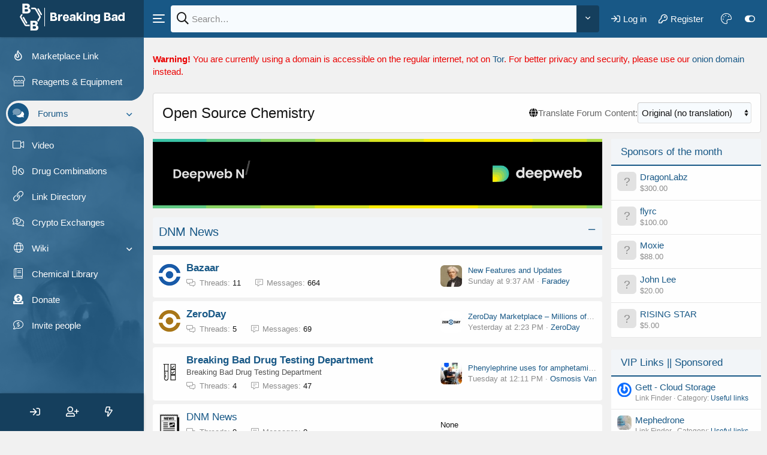

--- FILE ---
content_type: text/html; charset=utf-8
request_url: https://bbgate.com/
body_size: 39332
content:
<!DOCTYPE html>
<html id="XF" lang="en-US" dir="LTR"
	data-app="public"
	data-template="forum_list"
	data-container-key=""
	data-content-key=""
	data-logged-in="false"
	data-cookie-prefix="bb_"
	data-csrf="1764318835,6aacb478555cb435639a3e2e7b02074e"
	class="has-no-js template-forum_list XenTR vertical"
	>
<head>
	<meta charset="utf-8" />
	<meta http-equiv="X-UA-Compatible" content="IE=Edge" />
	<meta name="viewport" content="width=device-width, initial-scale=1, viewport-fit=cover">

	
	
	

	<title>Open Source Chemistry</title>
	

	<link rel="manifest" href="/webmanifest.php">
	
		<meta name="theme-color" content="rgb(24, 88, 134)" />
	

	<meta name="apple-mobile-web-app-title" content="Breaking Bad">
	

	
		
		<meta name="description" content="Breaking Bad Forum | Speciality Chemicals | High Purity" />
		<meta property="og:description" content="Breaking Bad Forum | Speciality Chemicals | High Purity" />
		<meta property="twitter:description" content="Breaking Bad Forum | Speciality Chemicals | High Purity" />
	
	
		<link rel="canonical" href="https://bbgate.com/" />
	
		<link rel="alternate" type="application/rss+xml" title="RSS feed for Open Source Chemistry" href="/b/-/index.rss" />
	
	
	

	
		
	
	
	<meta property="og:site_name" content="Open Source Chemistry" />


	
	
		
	
	
	<meta property="og:type" content="website" />


	
	
		
	
	
	
		<meta property="og:title" content="Open Source Chemistry" />
		<meta property="twitter:title" content="Open Source Chemistry" />
	


	
	
	
		
	
	
	<meta property="og:url" content="https://bbgate.com/" />


	
	

	
	

	


	<link rel="preload" href="/styles/fonts/fa/fa-regular-400.woff2?_v=5.15.1" as="font" type="font/woff2" crossorigin="anonymous" />


	<link rel="preload" href="/styles/fonts/fa/fa-solid-900.woff2?_v=5.15.1" as="font" type="font/woff2" crossorigin="anonymous" />


<link rel="preload" href="/styles/fonts/fa/fa-brands-400.woff2?_v=5.15.1" as="font" type="font/woff2" crossorigin="anonymous" />

	<link rel="stylesheet" href="/css.php?css=public%3Anormalize.css%2Cpublic%3Afa.css%2Cpublic%3Acore.less%2Cpublic%3Aapp.less&amp;s=7&amp;l=1&amp;d=1763286381&amp;k=fe537a0ccd3ce0e6910e30eca1f8726b9bf010f9" />

	

<link rel="stylesheet" href="/css.php?css=public%3Amember.less%2Cpublic%3Anode_list.less%2Cpublic%3Aozzmodz_badges.less%2Cpublic%3Ashare_controls.less%2Cpublic%3Asiropu_ads_manager_ad.less%2Cpublic%3AsmokeMarkScammer.less%2Cpublic%3AsvMultiPrefix_node_list_forum_subtitle2.less%2Cpublic%3Athfilters_node_label.less%2Cpublic%3Axentr_custom_footer.less%2Cpublic%3Axentr_searchbox.less%2Cpublic%3Axentr_theme_customizer.less%2Cpublic%3Aextra.less&amp;s=7&amp;l=1&amp;d=1763286381&amp;k=3de7608fb5e0201ddbee24c35255f7bed733c83d" />




	
		<script src="/js/xf/preamble.min.js?_v=242941e5"></script>
	
	




	

	

	

	




	
	
		
			<script type='text/javascript'>
				let mainColors=localStorage.getItem("color_option");if(mainColors!==null){document.documentElement.style.setProperty("--main-color",mainColors);document.querySelectorAll(".colors-list li").forEach((Element)=>{Element.classList.remove("active");if(Element.dataset.color===mainColors){Element.classList.add("active");}});}
			</script>
		
		

	
		<link rel="icon" type="image/png" href="https://bbgate.com/data/assets/logo/favbb-A.png" sizes="32x32" />
	
	
	
	<!--XenForo_Require:CSS-->
	
	
	<link href="/styles/player/video-js.min.css" rel="stylesheet" />
	<link href="/styles/player/quality-selector.css" rel="stylesheet" />

<script>
(function() {
  var domain = location.hostname;

  var s = document.createElement("script");
  s.setAttribute("defer", "");
  s.setAttribute("data-domain", domain);
  s.src = "/stat/js/script.js";
  s.onerror = function() {
    console.error("Failed to load Plausible script");
  };

  document.head.appendChild(s);
})();
</script>



	

		
			
		

		
	


</head>
<body data-template="forum_list">

	

		
			
		

		
	


	

		
			
		

		
	

	
<div class="p-pageWrapper" id="top">













	





	
<div class="xentr-main--wrapper vertical-menu is-active">
	

	<div class="vertical-backdrop"></div>
	<div class="xentr-main--inner">
		<div class="xentr-menu xentr-menu-sticky menu-nav">
			<div class="vertical-nav">
				<div class="slimscroll">
					<div class="vertival-nav-logo">	
						<a class="icon-logo" href="/">
							<img src="/data/assets/logoIcon/Logo45x45.png" srcset="" alt="Open Source Chemistry" />
						</a>
						<a class="desktop-logo" href="/">
							<img src="/data/assets/logo/Text145x45.png" srcset="" alt="Open Source Chemistry"
								width="" height="" />
						</a>							
					</div>
						
					<div class="xentr-menu-body">			
						<!--navigation-->
						
						
							<ul class="nav" id="menu">
								
									
	<li class="menu-item " >
	
		

			
	
	<a href="https://bazaar.click/"
		class="xtr-nav-link "
		
		
		data-xf-key="1"
		data-nav-id="111"><span class="p-navEl-icon"><i class="fa--xf far fa-solid fa-fire" aria-hidden="true"></i> </span><span class="p-navEl-title">Marketplace Link</span></a>


			
				
		
		
		
	</li>

								
									
	<li class="menu-item " >
	
		

			
	
	<a href="/resources/"
		class="xtr-nav-link "
		
		
		data-xf-key="2"
		data-nav-id="ReagentsandEquipment"><span class="p-navEl-icon"><i class="fa--xf fal fa-store" aria-hidden="true"></i> </span><span class="p-navEl-title">Reagents & Equipment</span></a>


			
				
		
		
		
	</li>

								
									
	<li class="menu-item is-selected" data-has-children="true">
	
		

			
	
	<a href="/"
		class="xtr-nav-link p-navEl-link--splitMenu "
		
		
		
		data-nav-id="forums"><span class="p-navEl-icon"><i class="fa--xf fad fa-comments" aria-hidden="true"></i> </span><span class="p-navEl-title">Forums</span></a>


			<a data-xf-key="3"
				data-menu-pos-ref="< .menu-item"
				class="nav-link sub-menu"
				href="#"
				role="button"
				tabindex="0"
				aria-label="Toggle expanded"
				aria-expanded="false"
				aria-haspopup="true">
				<i aria-hidden="true"></i>
				</a>
				
		
		
		
			<ul class="nav-sub">
				<li class="nav-sub-item">
					
						
	
	
	<a href="/whats-new/posts/"
		class="nav-sub-link u-indentDepth0 js-offCanvasCopy "
		
		
		
		data-nav-id="newPosts"><span class="p-navEl-icon"><i class="fa--xf fad fa-comments" aria-hidden="true"></i> </span><span class="p-navEl-title">New posts</span></a>

	

					
						
	
	
	<a href="/th-all-threads/latest"
		class="nav-sub-link u-indentDepth0 js-offCanvasCopy "
		
		
		
		data-nav-id="thfilters_all_threads"><span class="p-navEl-icon"><i class="fa--xf fad fa-comments" aria-hidden="true"></i> </span><span class="p-navEl-title">All threads</span></a>

	
		
			
	
	
	<a href="/th-all-threads/latest"
		class="nav-sub-link u-indentDepth1 js-offCanvasCopy "
		
		
		
		data-nav-id="thfilters_latest_threads"><span class="p-navEl-icon"><i class="fa--xf fad fa-comments" aria-hidden="true"></i> </span><span class="p-navEl-title">Latest threads</span></a>

	

		
			
	
	
	<a href="/th-all-threads/newest"
		class="nav-sub-link u-indentDepth1 js-offCanvasCopy "
		
		
		
		data-nav-id="thfilters_newest_threads"><span class="p-navEl-icon"><i class="fa--xf fad fa-comments" aria-hidden="true"></i> </span><span class="p-navEl-title">New posts</span></a>

	

		
		
			<hr class="menu-separator" />
		
	

					
						
	
	
	<a href="/search/?type=post"
		class="nav-sub-link u-indentDepth0 js-offCanvasCopy "
		
		
		
		data-nav-id="searchForums"><span class="p-navEl-icon"><i class="fa--xf fad fa-comments" aria-hidden="true"></i> </span><span class="p-navEl-title">Search forums</span></a>

	

					
				</li>	
			</ul>		
		
	</li>

								
									
	<li class="menu-item " >
	
		

			
	
	<a href="/media/"
		class="xtr-nav-link "
		
		
		data-xf-key="4"
		data-nav-id="xfmg"><span class="p-navEl-icon"><i class="fa--xf fal fa-solid fa-video" aria-hidden="true"></i> </span><span class="p-navEl-title">Video</span></a>


			
				
		
		
		
	</li>

								
									
	<li class="menu-item " >
	
		

			
	
	<a href="/DrugCombinations/"
		class="xtr-nav-link "
		
		
		data-xf-key="5"
		data-nav-id="777"><span class="p-navEl-icon"><i class="fa--xf fal fa-pills" aria-hidden="true"></i> </span><span class="p-navEl-title">Drug Combinations</span></a>


			
				
		
		
		
	</li>

								
									
	<li class="menu-item " >
	
		

			
	
	<a href="/link-directory/"
		class="xtr-nav-link "
		
		
		data-xf-key="6"
		data-nav-id="ld"><span class="p-navEl-icon"><i class="fa--xf fal fa-solid fa-link" aria-hidden="true"></i> </span><span class="p-navEl-title">Link Directory</span></a>


			
				
		
		
		
	</li>

								
									
	<li class="menu-item " >
	
		

			
	
	<a href="/link-directory/categories/crypto-exchange.6/"
		class="xtr-nav-link "
		
		
		data-xf-key="7"
		data-nav-id="Crypto_exchanges"><span class="p-navEl-icon"><i class="fa--xf fal a-solid fa-comments-dollar" aria-hidden="true"></i> </span><span class="p-navEl-title">Crypto Exchanges</span></a>


			
				
		
		
		
	</li>

								
									
	<li class="menu-item " data-has-children="true">
	
		

			
	
	<a href="/wiki/"
		class="xtr-nav-link p-navEl-link--splitMenu "
		
		
		
		data-nav-id="EWRcarta"><span class="p-navEl-icon"><i class="fa--xf fal fa-solid fa-globe" aria-hidden="true"></i> </span><span class="p-navEl-title">Wiki</span></a>


			<a data-xf-key="8"
				data-menu-pos-ref="< .menu-item"
				class="nav-link sub-menu"
				href="#"
				role="button"
				tabindex="0"
				aria-label="Toggle expanded"
				aria-expanded="false"
				aria-haspopup="true">
				<i aria-hidden="true"></i>
				</a>
				
		
		
		
			<ul class="nav-sub">
				<li class="nav-sub-item">
					
						
	
	
	<a href="/wiki/special/pages"
		class="nav-sub-link u-indentDepth0 js-offCanvasCopy "
		
		
		
		data-nav-id="EWRcarta_pages"><span class="p-navEl-icon"> </span><span class="p-navEl-title">Pages</span></a>

	

					
						
	
	
	<a href="/wiki/special/activity/"
		class="nav-sub-link u-indentDepth0 js-offCanvasCopy "
		
		
		
		data-nav-id="EWRcarta_activity"><span class="p-navEl-icon"> </span><span class="p-navEl-title">Latest activity</span></a>

	

					
				</li>	
			</ul>		
		
	</li>

								
									
	<li class="menu-item " >
	
		

			
	
	<a href="/threads/bb-library.20164/"
		class="xtr-nav-link "
		
		
		data-xf-key="9"
		data-nav-id="ChemicalLibrary"><span class="p-navEl-icon"><i class="fa--xf fal fa-solid fa-book" aria-hidden="true"></i> </span><span class="p-navEl-title">Chemical Library</span></a>


			
				
		
		
		
	</li>

								
									
	<li class="menu-item " >
	
		

			
	
	<a href="/donate/"
		class="xtr-nav-link "
		
		
		data-xf-key="10"
		data-nav-id="th_donate"><span class="p-navEl-icon"><i class="fa--xf fas fa-donate" aria-hidden="true"></i> </span><span class="p-navEl-title">Donate</span></a>


			
				
		
		
		
	</li>

								
									
	<li class="menu-item " >
	
		

			
	
	<a href="/account/referrals"
		class="xtr-nav-link "
		
		
		data-xf-key="11"
		data-nav-id="Invite_people"><span class="p-navEl-icon"><i class="fa--xf fal fa-solid fa-comment-dollar" aria-hidden="true"></i> </span><span class="p-navEl-title">Invite people</span></a>


			
				
		
		
		
	</li>

								
							</ul>
							
					</div>
				</div>	
			</div>
						
			
				
					<div class="site-menubar-footer">
						<ul class="nav-footer">	
							<li class="menu-item show">
								<a href="/login/" class="xtr-nav-link" data-xf-click="overlay" data-follow-redirects="on">
									<span class="p-navEl-icon"><i class="fa--xf far fa-sign-in fa-fw" aria-hidden="true" data-xf-init="tooltip" title="Log in"></i></span>
								</a>						
							</li>
							
							
								<li class="menu-item">
									<a href="/register/" class="xtr-nav-link" data-xf-click="overlay" data-follow-redirects="on">
										<span class="p-navEl-icon"><i class="fa--xf far fa-user-plus fa-fw" aria-hidden="true" data-xf-init="tooltip" title="Register"></i></span>
									</a>						
								</li>
							
							
							<li class="menu-item">	
								<a href="/whats-new/" class="xtr-nav-link">
									<span class="p-navEl-icon"><i class="fa--xf far fa-bolt fa-fw" aria-hidden="true" data-xf-init="tooltip" title="What&#039;s new"></i></span>
								</a>											
							</li>
						</ul>
					</div>
				
				
		</div>
	
	<div class="xentr-main--content">
		
<header class="p-header" id="header">
	<div class="p-header-inner">
		<div class="p-header-content">		
			
				<a class="header-menuTrigger" 
					data-xf-click="toggle" 
					data-active-class="is-active" 
					data-xf-init="toggle-storage" 
					data-target=".xentr-main--wrapper" 
					data-storage-type="cookie" 
					data-storage-expiry="31556926" 
					data-storage-key="_xentrVertical">
					<span></span>
				</a>
				
				<div class="p-header-logo p-header-logo--image">
					<a class="icon-logo" href="/">
						<img src="/data/assets/logoIcon/Logo45x45.png" srcset="" alt="Open Source Chemistry" />
					</a>
				
					<a class="desktop-logo" href="/">
						<img src="/data/assets/logo/Text145x45.png" srcset="" alt="Open Source Chemistry"
							width="" height="" />
					</a>
				</div>	
					
				
	
	
	<div class="xentr-search-area">
		
			<div class="search-box" aria-hidden="true">
				<form action="/search/search" id="search" method="post" class="menu-content" data-xf-init="quick-search">
				
					<div class="menu-row search-input">
						
								<input type="text" class="input" name="keywords" placeholder="Search…" aria-label="Search" data-menu-autofocus="true" />
								
					</div>
					
					<div class="btn-group" role="group">		
						<button type="button" class="button--cta button" aria-label="More options" aria-expanded="false" data-xf-init="tooltip" title="Advanced search" aria-haspopup="true"><span class="button-text">
							<i class="fa--xf far fa-angle-down" aria-hidden="true"></i>
						</span></button>
					</div>

					<div class="search-menu">
						<h3 class="menu-header">Search</h3>
						
						
						<div class="menu-row">
							<label class="iconic"><input type="checkbox"  name="c[title_only]" value="1" /><i aria-hidden="true"></i><span class="iconic-label">Search titles only</span></label>

						</div>
						
						<div class="menu-row">
							<div class="inputGroup">
								<span class="inputGroup-text" id="ctrl_search_menu_by_member">By:</span>
								<input type="text" class="input" name="c[users]" data-xf-init="auto-complete" placeholder="Member" aria-labelledby="ctrl_search_menu_by_member" />
							</div>
						</div>
						<div class="menu-footer">
							<span class="menu-footer-controls">
								<button type="submit" class="button--primary button button--icon button--icon--search"><span class="button-text">Search</span></button>
								<a href="/search/" class="button"><span class="button-text">Advanced search…</span></a>
							</span>
						</div>
					</div>

					<input type="hidden" name="_xfToken" value="1764318835,6aacb478555cb435639a3e2e7b02074e" />
				</form>
			</div>
		
	</div>
	
					
				
	
		<div id="p-nav--collapse">			
				
				<a href="#"class="toggle-nav"></a>
				

			<div class="p-nav-opposite">
				<div class="p-navgroup p-account p-navgroup--guest">
					
						<a href="/login/" class="p-navgroup-link p-navgroup-link--textual p-navgroup-link--logIn"
							data-xf-click="overlay" data-follow-redirects="on">
							<span class="p-navgroup-linkText">Log in</span>
						</a>
						
							<a href="/register/" class="p-navgroup-link p-navgroup-link--textual p-navgroup-link--register"
								data-xf-click="overlay" data-follow-redirects="on">
								<span class="p-navgroup-linkText">Register</span>
							</a>
						
						
					
				</div>

				<div class="p-navgroup p-discovery">
					<a href="/whats-new/"
						class="p-navgroup-link p-navgroup-link--iconic p-navgroup-link--whatsnew"
						aria-label="What&#039;s new"
						title="What&#039;s new">
						<i aria-hidden="true"></i>
						<span class="p-navgroup-linkText">What's new</span>
					</a>



					
						<a href="/search/"
							class="p-navgroup-link p-navgroup-link--iconic p-navgroup-link--search"
							data-xf-click="menu"
							data-xf-key="/"
							aria-label="Search"
							aria-expanded="false"
							aria-haspopup="true"
							title="Search">
							<i aria-hidden="true"></i>
							<span class="p-navgroup-linkText">Search</span>
						</a>
						<div class="menu menu--structural menu--wide" data-menu="menu" aria-hidden="true">
							<form action="/search/search" method="post"
								class="menu-content"
								data-xf-init="quick-search">

								<h3 class="menu-header">Search</h3>
								
								<div class="menu-row">
									
										<input type="text" class="input" name="keywords" placeholder="Search…" aria-label="Search" data-menu-autofocus="true" />
									
								</div>

								
								<div class="menu-row">
									<label class="iconic"><input type="checkbox"  name="c[title_only]" value="1" /><i aria-hidden="true"></i><span class="iconic-label">Search titles only

												
													<span tabindex="0" role="button"
														data-xf-init="tooltip" data-trigger="hover focus click" title="Tags will also be searched">

														<i class="fa--xf far fa-question-circle u-muted u-smaller" aria-hidden="true"></i>
													</span></span></label>

								</div>
								
								<div class="menu-row">
									<div class="inputGroup">
										<span class="inputGroup-text" id="ctrl_search_menu_by_member">By:</span>
										<input type="text" class="input" name="c[users]" data-xf-init="auto-complete" placeholder="Member" aria-labelledby="ctrl_search_menu_by_member" />
									</div>
								</div>
								
<div class="menu-footer">
									<span class="menu-footer-controls">
										<button type="submit" class="button--primary button button--icon button--icon--search"><span class="button-text">Search</span></button>
										<a href="/search/" class="button"><span class="button-text">Advanced search…</span></a>
									</span>
								</div>

								<input type="hidden" name="_xfToken" value="1764318835,6aacb478555cb435639a3e2e7b02074e" />
							</form>
						</div>
					
						
							
							<a href="#"
								class="p-navgroup-link p-navgroup-link--iconic p-navgroup-link--customizer"
								data-badge=""
								data-xf-click="menu"
								data-xf-key="#"
								data-menu-pos-ref="< .p-navgroup"
								data-xf-init="tooltip" 
								title="Theme customizer"
								aria-label="Theme customizer"
								aria-expanded="false"
								aria-haspopup="true">
								<i aria-hidden="true"></i>
									<span class="p-navgroup-linkText">Customizer</span>
							</a>
										
							<div class="menu" data-menu="menu" aria-hidden="true">
								<div class="menu-content">
									<div class="menu-row--separated">
										
	
	
<h4 class="menu-header" data-xf-init="tooltip" title="Selected colors of palette will make the outer interface of the theme compatible according to the specified color."><i class="fad fa-palette"></i> Theme colors</h4>






	<ul class="tabPanes theme-customizer menu-footer">
		<li class="is-active" role="tabpanel" id="_xfUid-themeColorMenu-1764318835">
				
<div class="setting-box open">
	<div class="settings-container">
		<!-- Colors -->
		<div class="option-box">
			<ul class="colors-list">
				<li class="active" data-color="rgb(24, 88, 134)" data-xf-init="tooltip" title="Color 1"></li>
				<li data-color="rgb(0, 131, 143)" data-xf-init="tooltip" title="Color 2"></li>
				<li data-color="rgb(170, 90, 75)" data-xf-init="tooltip" title="Color 3"></li>
				<li data-color="rgb(151, 51, 100)" data-xf-init="tooltip" title="Color 4"></li>
				<li data-color="rgb(103, 59, 183)" data-xf-init="tooltip" title="Color 5"></li>
				<li data-color="rgb(84, 114, 138)" data-xf-init="tooltip" title="Color 6"></li>
				<li data-color="rgb(57, 70, 92)" data-xf-init="tooltip" title="Color 7"></li>
			</ul>
		</div>
		<!-- Reset botton -->
		
			<button type="button" class="reset-option button--cta button button--icon button--icon--refresh" data-xf-init="tooltip" title="Reset settings"><span class="button-text">Reset settings</span></button>
			
	</div>
</div>

		</li>
	</ul>


									</div>
								</div>
							</div>
						
						
										
						
						
													
							<a href="#" class="p-navgroup-link p-navgroup-link--iconic p-navgroup-link--sidebarCollapse collapseTrigger--block  is-active"
								aria-label="Enable or disable sidebar"
								data-xf-click="toggle"
								data-target=".p-body-main--withSidebar"
								data-xf-init="toggle-storage"
								data-storage-key="_sidebarCollapse"
								data-storage-type="cookie"	   
								aria-expanded="false" 
								title="Enable or disable sidebar"
								aria-haspopup="true">
								<i aria-hidden="true"></i>
							</a>
											
				</div>
			</div>
		</div>
		
			
			

			
	

		
			
		

		
	


		</div>
	</div>
</header>

	

<div class="p-body">
	<div class="p-body-inner">
		<!--XF:EXTRA_OUTPUT-->

		
			


		
		
		
			
			
		
		

		
		
		
	

		
			
		

		
	


		
			<div class='breadcrumb-content'>
				
	
		<ul class="p-breadcrumbs "
			itemscope itemtype="https://schema.org/BreadcrumbList">
		
			

			
			<li class="itemListElement--hider"></li>
			
			

			
			
			
			

		
		</ul>
	

					
					
			</div>
		
		


	

		
			
		

		
	



		
	<noscript><div class="blockMessage blockMessage--important blockMessage--iconic u-noJsOnly">JavaScript is disabled. You are safe. However, not all site features work fully without JS. For example, you will not be able to watch our video tutorials.</div></noscript>

		



		
			
	<div class="p-body-header">

			
				
					<div class="p-title-flex">
						<div class="p-title-content">
							<div class="p-title ">
								
									
										<h1 class="p-title-value">Open Source Chemistry</h1>
									
									
								
							</div>
						</div>
						<div class="p-title-lang">
							<form class="p-head-translation-form" action="/language/switch">
								<i class="fas fa-globe"></i> <label for="thread_translate_to">Translate Forum Content: </label>
									 
			<select name="code" class="input" id="thread_translate_to" onchange="this.closest(&#039;form&#039;).submit()">
				<option value="">Original (no translation)</option>
<option value="bg">&#x1F1E7;&#x1F1EC; Bulgarian</option>
<option value="cs">&#x1F1E8;&#x1F1FF; Czech</option>
<option value="da">&#x1F1E9;&#x1F1F0; Danish</option>
<option value="nl">&#x1F1F3;&#x1F1F1; Dutch</option>
<option value="en">&#x1F1FA;&#x1F1F8; English (American)</option>
<option value="en-gb">&#x1F1EC;&#x1F1E7; English (British)</option>
<option value="et">&#x1F1EA;&#x1F1EA; Estonian</option>
<option value="fi">&#x1F1EB;&#x1F1EE; Finnish</option>
<option value="fr">&#x1F1EB;&#x1F1F7; French</option>
<option value="de">&#x1F1E9;&#x1F1EA; German</option>
<option value="el">&#x1F1EC;&#x1F1F7; Greek</option>
<option value="hu">&#x1F1ED;&#x1F1FA; Hungarian</option>
<option value="it">&#x1F1EE;&#x1F1F9; Italian</option>
<option value="lv">&#x1F1F1;&#x1F1FB; Latvian</option>
<option value="lt">&#x1F1F1;&#x1F1F9; Lithuanian</option>
<option value="no">&#x1F1F3;&#x1F1F4; Norwegian (bokmål)</option>
<option value="pl">&#x1F1F5;&#x1F1F1; Polish</option>
<option value="pt">&#x1F1F5;&#x1F1F9; Portuguese</option>
<option value="pt-br">&#x1F1E7;&#x1F1F7; Portuguese (Brazilian)</option>
<option value="ro">&#x1F1F7;&#x1F1F4; Romanian</option>
<option value="ru">&#x1F1F7;&#x1F1FA; Russian</option>
<option value="sk">&#x1F1F8;&#x1F1F0; Slovak</option>
<option value="sl">&#x1F1F8;&#x1F1EE; Slovenian</option>
<option value="es">&#x1F1EA;&#x1F1F8; Spanish</option>
<option value="sv">&#x1F1F8;&#x1F1EA; Swedish</option>
<option value="tr">&#x1F1F9;&#x1F1F7; Turkish</option>

			</select>
		
							</form>
							
						</div>
					</div>
					
				

				
			
			</div>
		
		
		<div class="p-body-main p-body-main--withSidebar ">
			
			<div class="p-body-contentCol"></div>
			
				<div class="p-body-sidebarCol"></div>
			

			

			<div class="p-body-content">
				
	

		
			
		

		
	


				

<div class="p-body-pageContent">
	

 <div class="samBannerUnit samAlignCenter" data-position="forum_overview_top"> <div class="samItem" data-xf-init="sam-item" data-id="274" data-cv="true" data-cc="true"> <a  href="http://deepweb4wt3m4dhutpxpe7d7wxdftfdf4hhag4sizgon6th5lcefloid.onion" target="_blank" rel="nofollow"> <img data-src="https://bbgate.com/data/siropu/am/user/16878e0a2d313d.gif" alt=""  data-carousel="false" data-xf-init="sam-lazy"> </a> </div> </div> 






	






	
	
	
		
	
	
	


	
	
	
	
		
	
	
	


	
	











	
	
		
	
	
	
		
	<div class="block block--category block--category263 grid-group">
		<span class="u-anchorTarget" id="dnm-news.263"></span>
		<div class="block-container block-box">
			<h2 class="block-header">
				<a href="/#dnm-news.263" >DNM News</a>
				
				
					<span id="collapse-263" class="collapseTrigger collapseTrigger--block  is-active" data-xf-click="toggle" data-xf-init="toggle-storage" data-storage-type="cookie" data-target=".block--category263 .block-body" data-storage-key="_node-263"></span>
					
			</h2>
			<div class="block-body xentr-node  block-body--collapsible  is-active">
				
	
	
		
	
	
	
		
	

	<div class="node node--id241 node--depth2 node--forum node--unread ">
	
		<div class="node-body">
			<span class="node-icon" aria-hidden="true">
				
					<img src="data/assets/revicon/43526.png" alt="icon" />
				
			</span>
			<div class="node-main js-nodeMain">
				

				
				<h3 class="node-title">
					<a href="/b/bazaar/"  data-xf-init="" data-shortcut="node-description">Bazaar</a>
				</h3>
				

				<div class="node-meta">
					
						<div class="node-statsMeta">
							<dl class="pairs pairs--inline">
								<dt>Threads</dt>
								<dd>11</dd>
							</dl>
							<dl class="pairs pairs--inline">
								<dt>Messages</dt>
								<dd>664</dd>
							</dl>
						</div>
					

					
				</div>

				
					
	
	

				

				
			</div>

			
				<div class="node-stats">
					<dl class="pairs pairs--rows">
						<dt>Threads</dt>
						<dd>11</dd>
					</dl>
					<dl class="pairs pairs--rows">
						<dt>Messages</dt>
						<dd>664</dd>
					</dl>
				</div>
			


			<div class="node-extra">
				
					<div class="node-extra-icon">
						
							<a href="/members/faradey.41000/" class="avatar avatar--xs" data-user-id="41000" data-xf-init="member-tooltip">
			<img src="/data/avatars/s/41/41000.jpg?1725356432" srcset="/data/avatars/m/41/41000.jpg?1725356432 2x" alt="Faradey" class="avatar-u41000-s" width="48" height="48" loading="lazy" /> 
		</a>
						
					</div>
					<div class="node-extra-row">
						
							<a href="/threads/new-features-and-updates.16130/post-106870" class="node-extra-title" title="New Features and Updates">New Features and Updates</a>
						
					</div>

					<div class="node-extra-row">
						<ul class="listInline listInline--bullet">
							<li><time  class="node-extra-date u-dt" dir="auto" datetime="2025-11-23T09:37:18+0000" data-time="1763890638" data-date-string="Nov 23, 2025" data-time-string="9:37 AM" title="Nov 23, 2025 at 9:37 AM">Sunday at 9:37 AM</time></li>
							
								<li class="node-extra-user"><a href="/members/faradey.41000/" class="username " dir="auto" itemprop="name" data-user-id="41000" data-xf-init="member-tooltip"><span class="username--moderator">Faradey</span></a></li>
							
						</ul>
					</div>
				
			</div>
		</div>
	
			
	</div>

	


	

	
		
	
	
	
		
	

	<div class="node node--id272 node--depth2 node--forum node--unread ">
	
		<div class="node-body">
			<span class="node-icon" aria-hidden="true">
				
					<img src="data/assets/revicon/3565646www.png" alt="icon" />
				
			</span>
			<div class="node-main js-nodeMain">
				

				
				<h3 class="node-title">
					<a href="/b/zeroday/"  data-xf-init="" data-shortcut="node-description">ZeroDay</a>
				</h3>
				

				<div class="node-meta">
					
						<div class="node-statsMeta">
							<dl class="pairs pairs--inline">
								<dt>Threads</dt>
								<dd>5</dd>
							</dl>
							<dl class="pairs pairs--inline">
								<dt>Messages</dt>
								<dd>69</dd>
							</dl>
						</div>
					

					
				</div>

				
					
	
	

				

				
			</div>

			
				<div class="node-stats">
					<dl class="pairs pairs--rows">
						<dt>Threads</dt>
						<dd>5</dd>
					</dl>
					<dl class="pairs pairs--rows">
						<dt>Messages</dt>
						<dd>69</dd>
					</dl>
				</div>
			


			<div class="node-extra">
				
					<div class="node-extra-icon">
						
							<a href="/members/zeroday.62865/" class="avatar avatar--xs" data-user-id="62865" data-xf-init="member-tooltip">
			<img src="/data/avatars/s/62/62865.jpg?1760695947" srcset="/data/avatars/m/62/62865.jpg?1760695947 2x" alt="ZeroDay" class="avatar-u62865-s" width="48" height="48" loading="lazy" /> 
		</a>
						
					</div>
					<div class="node-extra-row">
						
							<a href="/threads/zeroday-marketplace-%E2%80%93-millions-of-products-at-advantageous-prices.19682/post-107251" class="node-extra-title" title="ZeroDay Marketplace – Millions of Products at Advantageous Prices">ZeroDay Marketplace – Millions of Products at Advantageous Prices</a>
						
					</div>

					<div class="node-extra-row">
						<ul class="listInline listInline--bullet">
							<li><time  class="node-extra-date u-dt" dir="auto" datetime="2025-11-27T14:23:08+0000" data-time="1764253388" data-date-string="Nov 27, 2025" data-time-string="2:23 PM" title="Nov 27, 2025 at 2:23 PM">Yesterday at 2:23 PM</time></li>
							
								<li class="node-extra-user"><a href="/members/zeroday.62865/" class="username " dir="auto" itemprop="name" data-user-id="62865" data-xf-init="member-tooltip">ZeroDay</a></li>
							
						</ul>
					</div>
				
			</div>
		</div>
	
			
	</div>

	


	

	
		
	
	
	
		
	

	<div class="node node--id270 node--depth2 node--forum node--unread ">
	
		<div class="node-body">
			<span class="node-icon" aria-hidden="true">
				
					<img src="data/assets/revicon/123.jpg" alt="icon" />
				
			</span>
			<div class="node-main js-nodeMain">
				

				
				<h3 class="node-title">
					<a href="/b/BreakingBadDrugTestingDepartment/"  data-xf-init="" data-shortcut="node-description">Breaking Bad Drug Testing Department</a>
				</h3>
				
					<div class="node-description ">Breaking Bad Drug Testing Department</div>
				

				<div class="node-meta">
					
						<div class="node-statsMeta">
							<dl class="pairs pairs--inline">
								<dt>Threads</dt>
								<dd>4</dd>
							</dl>
							<dl class="pairs pairs--inline">
								<dt>Messages</dt>
								<dd>47</dd>
							</dl>
						</div>
					

					
				</div>

				
					
	
	

				

				
			</div>

			
				<div class="node-stats">
					<dl class="pairs pairs--rows">
						<dt>Threads</dt>
						<dd>4</dd>
					</dl>
					<dl class="pairs pairs--rows">
						<dt>Messages</dt>
						<dd>47</dd>
					</dl>
				</div>
			


			<div class="node-extra">
				
					<div class="node-extra-icon">
						
							<a href="/members/osmosis-vanderwaal.10348/" class="avatar avatar--xs" data-user-id="10348" data-xf-init="member-tooltip">
			<img src="/data/avatars/s/10/10348.jpg?1754045008" srcset="/data/avatars/m/10/10348.jpg?1754045008 2x" alt="Osmosis Vanderwaal" class="avatar-u10348-s" width="48" height="48" loading="lazy" /> 
		</a>
						
					</div>
					<div class="node-extra-row">
						
							<a href="/threads/phenylephrine-uses-for-amphetamines.20587/post-107053" class="node-extra-title" title="Phenylephrine uses for amphetamines">Phenylephrine uses for amphetamines</a>
						
					</div>

					<div class="node-extra-row">
						<ul class="listInline listInline--bullet">
							<li><time  class="node-extra-date u-dt" dir="auto" datetime="2025-11-25T12:11:29+0000" data-time="1764072689" data-date-string="Nov 25, 2025" data-time-string="12:11 PM" title="Nov 25, 2025 at 12:11 PM">Tuesday at 12:11 PM</time></li>
							
								<li class="node-extra-user"><a href="/members/osmosis-vanderwaal.10348/" class="username " dir="auto" itemprop="name" data-user-id="10348" data-xf-init="member-tooltip"><span class="username--staff username--moderator">Osmosis Vanderwaal</span></a></li>
							
						</ul>
					</div>
				
			</div>
		</div>
	
			
	</div>

	


	

	
		
	
	
	
		
	

	<div class="node node--id283 node--depth2 node--forum node--read ">
	
		<div class="node-body">
			<span class="node-icon" aria-hidden="true">
				
					<img src="data/assets/revicon/zzz.jpg" alt="icon" />
				
			</span>
			<div class="node-main js-nodeMain">
				

				
				<h3 class="node-title">
					<a href="/b/dnm-news.283/"  data-xf-init="" data-shortcut="node-description">DNM News</a>
				</h3>
				

				<div class="node-meta">
					
						<div class="node-statsMeta">
							<dl class="pairs pairs--inline">
								<dt>Threads</dt>
								<dd>0</dd>
							</dl>
							<dl class="pairs pairs--inline">
								<dt>Messages</dt>
								<dd>0</dd>
							</dl>
						</div>
					

					
				</div>

				
					
	
	

				

				
			</div>

			
				<div class="node-stats">
					<dl class="pairs pairs--rows">
						<dt>Threads</dt>
						<dd>0</dd>
					</dl>
					<dl class="pairs pairs--rows">
						<dt>Messages</dt>
						<dd>0</dd>
					</dl>
				</div>
			


			<div class="node-extra">
				
					<span class="node-extra-placeholder">None</span>
				
			</div>
		</div>
	
			
	</div>

	


	

	

			</div>
		</div>
	</div>


	

		
			
		

		
	


	

	
		
	
	
	
		
	<div class="block block--category block--category214 grid-group">
		<span class="u-anchorTarget" id="commercial-section.214"></span>
		<div class="block-container block-box">
			<h2 class="block-header">
				<a href="/#commercial-section.214" >Commercial Section</a>
				<span class="block-desc"><p><span style="color: #0000ff;"><a style="color: #0000ff;" href="/resources/">Reagents &amp; Equipment -&gt;&gt;</a></span><br /><span style="color: #ff0000;"><a style="color: #ff0000;" href="https://bazaar.click/"> Drug Market -&gt;&gt;</a> </span></p></span>
				
					<span id="collapse-214" class="collapseTrigger collapseTrigger--block  is-active" data-xf-click="toggle" data-xf-init="toggle-storage" data-storage-type="cookie" data-target=".block--category214 .block-body" data-storage-key="_node-214"></span>
					
			</h2>
			<div class="block-body xentr-node  block-body--collapsible  is-active">
				
	
	
		
	
	
	
		
	

	<div class="node node--id187 node--depth2 node--forum node--read ">
	
		<div class="node-body">
			<span class="node-icon" aria-hidden="true">
				
					<img src="data/assets/revicon/istockphoto-1340495512-612x612.jpg" alt="icon" />
				
			</span>
			<div class="node-main js-nodeMain">
				

				
				<h3 class="node-title">
					<a href="/b/how-to-buy-how-to-sell.187/"  data-xf-init="" data-shortcut="node-description">How to Buy? How to Sell?</a>
				</h3>
				

				<div class="node-meta">
					
						<div class="node-statsMeta">
							<dl class="pairs pairs--inline">
								<dt>Threads</dt>
								<dd>6</dd>
							</dl>
							<dl class="pairs pairs--inline">
								<dt>Messages</dt>
								<dd>83</dd>
							</dl>
						</div>
					

					
				</div>

				
					
	
	

				

				
			</div>

			
				<div class="node-stats">
					<dl class="pairs pairs--rows">
						<dt>Threads</dt>
						<dd>6</dd>
					</dl>
					<dl class="pairs pairs--rows">
						<dt>Messages</dt>
						<dd>83</dd>
					</dl>
				</div>
			


			<div class="node-extra">
				
					<div class="node-extra-icon">
						
							<a href="/members/g-patton.4/" class="avatar avatar--xs" data-user-id="4" data-xf-init="member-tooltip">
			<img src="/data/avatars/s/0/4.jpg?1715592535" srcset="/data/avatars/m/0/4.jpg?1715592535 2x" alt="G.Patton" class="avatar-u4-s" width="48" height="48" loading="lazy" /> 
		</a>
						
					</div>
					<div class="node-extra-row">
						
							<a href="/threads/how-to-replenish-my-bb-wallet.13179/post-101488" class="node-extra-title" title="How To Replenish My BB Wallet?">How To Replenish My BB Wallet?</a>
						
					</div>

					<div class="node-extra-row">
						<ul class="listInline listInline--bullet">
							<li><time  class="node-extra-date u-dt" dir="auto" datetime="2025-09-26T15:11:13+0100" data-time="1758895873" data-date-string="Sep 26, 2025" data-time-string="3:11 PM" title="Sep 26, 2025 at 3:11 PM">Sep 26, 2025</time></li>
							
								<li class="node-extra-user"><a href="/members/g-patton.4/" class="username " dir="auto" itemprop="name" data-user-id="4" data-xf-init="member-tooltip"><span class="username--staff username--moderator">G.Patton</span></a></li>
							
						</ul>
					</div>
				
			</div>
		</div>
	
			
	</div>

	


	

	
		
	
	
	
		
	

	<div class="node node--id215 node--depth2 node--forum node--unread ">
	
		<div class="node-body">
			<span class="node-icon" aria-hidden="true">
				
					<img src="data/assets/revicon/rulookcc-screenshoter-1762965922160.jpeg" alt="icon" />
				
			</span>
			<div class="node-main js-nodeMain">
				

				
				<h3 class="node-title">
					<a href="/b/sellers-of-chemicals-and-equipment.215/"  data-xf-init="" data-shortcut="node-description">Sellers of Chemicals and Equipment</a>
				</h3>
				

				<div class="node-meta">
					
						<div class="node-statsMeta">
							<dl class="pairs pairs--inline">
								<dt>Threads</dt>
								<dd>28</dd>
							</dl>
							<dl class="pairs pairs--inline">
								<dt>Messages</dt>
								<dd>4.8K</dd>
							</dl>
						</div>
					

					
				</div>

				
					
	
	

				

				
			</div>

			
				<div class="node-stats">
					<dl class="pairs pairs--rows">
						<dt>Threads</dt>
						<dd>28</dd>
					</dl>
					<dl class="pairs pairs--rows">
						<dt>Messages</dt>
						<dd>4.8K</dd>
					</dl>
				</div>
			


			<div class="node-extra">
				
					<div class="node-extra-icon">
						
							<a href="/members/jskchem.52811/" class="avatar avatar--xs" data-user-id="52811" data-xf-init="member-tooltip">
			<img src="/data/avatars/s/52/52811.jpg?1740709580" srcset="/data/avatars/m/52/52811.jpg?1740709580 2x" alt="jskchem" class="avatar-u52811-s" width="48" height="48" loading="lazy" /> 
		</a>
						
					</div>
					<div class="node-extra-row">
						
							<a href="/threads/new-pmk-bmk-bk4-cas-1451-82-7-bvf-cas-49851-31-2-5cl-raw-cas-2709672-58-0-d-lame-cas-4579-64-0.15415/post-107302" class="node-extra-title" title="New pmk bmk BK4 CAS 1451-82-7 BVF CAS 49851-31-2 5cl Raw CAS 2709672-58-0 D-LAME CAS 4579-64-0">New pmk bmk BK4 CAS 1451-82-7 BVF CAS 49851-31-2 5cl Raw CAS 2709672-58-0 D-LAME CAS 4579-64-0</a>
						
					</div>

					<div class="node-extra-row">
						<ul class="listInline listInline--bullet">
							<li><time  class="node-extra-date u-dt" dir="auto" datetime="2025-11-28T07:32:58+0000" data-time="1764315178" data-date-string="Nov 28, 2025" data-time-string="7:32 AM" title="Nov 28, 2025 at 7:32 AM">Today at 7:32 AM</time></li>
							
								<li class="node-extra-user"><a href="/members/jskchem.52811/" class="username " dir="auto" itemprop="name" data-user-id="52811" data-xf-init="member-tooltip">jskchem</a></li>
							
						</ul>
					</div>
				
			</div>
		</div>
	
			
	</div>

	


	

	
		
	
	
	
		
	

	<div class="node node--id40 node--depth2 node--forum node--read ">
	
		<div class="node-body">
			<span class="node-icon" aria-hidden="true">
				
					<img src="data/assets/revicon/4176239.png" alt="icon" />
				
			</span>
			<div class="node-main js-nodeMain">
				

				
				<h3 class="node-title">
					<a href="/b/shadow-sphere-services.40/"  data-xf-init="" data-shortcut="node-description">Shadow Sphere Services</a>
				</h3>
				

				<div class="node-meta">
					
						<div class="node-statsMeta">
							<dl class="pairs pairs--inline">
								<dt>Threads</dt>
								<dd>5</dd>
							</dl>
							<dl class="pairs pairs--inline">
								<dt>Messages</dt>
								<dd>153</dd>
							</dl>
						</div>
					

					
				</div>

				
					
	
	

				

				
			</div>

			
				<div class="node-stats">
					<dl class="pairs pairs--rows">
						<dt>Threads</dt>
						<dd>5</dd>
					</dl>
					<dl class="pairs pairs--rows">
						<dt>Messages</dt>
						<dd>153</dd>
					</dl>
				</div>
			


			<div class="node-extra">
				
					<div class="node-extra-icon">
						
							<a href="/members/lukmus.12334/" class="avatar avatar--xs" data-user-id="12334" data-xf-init="member-tooltip">
			<img src="/data/avatars/s/12/12334.jpg?1678709860" srcset="/data/avatars/m/12/12334.jpg?1678709860 2x" alt="lukmus" class="avatar-u12334-s" width="48" height="48" loading="lazy" /> 
		</a>
						
					</div>
					<div class="node-extra-row">
						
							<a href="/threads/deepwebvpn-vpn-for-business.9726/post-104521" class="node-extra-title" title="DeepWebVPN. VPN for business">DeepWebVPN. VPN for business</a>
						
					</div>

					<div class="node-extra-row">
						<ul class="listInline listInline--bullet">
							<li><time  class="node-extra-date u-dt" dir="auto" datetime="2025-10-27T16:55:06+0000" data-time="1761584106" data-date-string="Oct 27, 2025" data-time-string="4:55 PM" title="Oct 27, 2025 at 4:55 PM">Oct 27, 2025</time></li>
							
								<li class="node-extra-user"><a href="/members/lukmus.12334/" class="username " dir="auto" itemprop="name" data-user-id="12334" data-xf-init="member-tooltip">lukmus</a></li>
							
						</ul>
					</div>
				
			</div>
		</div>
	
			
	</div>

	


	

	
		
	
	
	
		
	

	<div class="node node--id240 node--depth2 node--forum node--unread ">
	
		<div class="node-body">
			<span class="node-icon" aria-hidden="true">
				
					<img src="data/assets/revicon/images.jpeg" alt="icon" />
				
			</span>
			<div class="node-main js-nodeMain">
				

				
				<h3 class="node-title">
					<a href="/b/LaborExchange/"  data-xf-init="" data-shortcut="node-description">Labor Exchange</a>
				</h3>
				

				<div class="node-meta">
					
						<div class="node-statsMeta">
							<dl class="pairs pairs--inline">
								<dt>Threads</dt>
								<dd>2</dd>
							</dl>
							<dl class="pairs pairs--inline">
								<dt>Messages</dt>
								<dd>31</dd>
							</dl>
						</div>
					

					
				</div>

				
					
	
	

				

				
			</div>

			
				<div class="node-stats">
					<dl class="pairs pairs--rows">
						<dt>Threads</dt>
						<dd>2</dd>
					</dl>
					<dl class="pairs pairs--rows">
						<dt>Messages</dt>
						<dd>31</dd>
					</dl>
				</div>
			


			<div class="node-extra">
				
					<div class="node-extra-icon">
						
							<a href="/members/notaspamacct2.62513/" class="avatar avatar--xs avatar--default avatar--default--dynamic" data-user-id="62513" data-xf-init="member-tooltip" style="background-color: #669966; color: #1f2e1f">
			<span class="avatar-u62513-s" role="img" aria-label="notASpamAcct2">N</span> 
		</a>
						
					</div>
					<div class="node-extra-row">
						
							<a href="/threads/usa-worker-producer-shipper.19053/post-105785" class="node-extra-title" title="USA WORKER PRODUCER SHIPPER">USA WORKER PRODUCER SHIPPER</a>
						
					</div>

					<div class="node-extra-row">
						<ul class="listInline listInline--bullet">
							<li><time  class="node-extra-date u-dt" dir="auto" datetime="2025-11-09T04:03:08+0000" data-time="1762660988" data-date-string="Nov 9, 2025" data-time-string="4:03 AM" title="Nov 9, 2025 at 4:03 AM">Nov 9, 2025</time></li>
							
								<li class="node-extra-user"><a href="/members/notaspamacct2.62513/" class="username " dir="auto" itemprop="name" data-user-id="62513" data-xf-init="member-tooltip">notASpamAcct2</a></li>
							
						</ul>
					</div>
				
			</div>
		</div>
	
			
	</div>

	


	

	
		
	
	
	
		
	

	<div class="node node--id172 node--depth2 node--forum node--unread ">
	
		<div class="node-body">
			<span class="node-icon" aria-hidden="true">
				
					<img src="data/assets/revicon/scam-triangle-sign-for-icon-isolated-on-white-scam-warning-sign-graphic-for-spam-email-message-and-error-virus-scam-alert-icon-triangle-for-hacking-crime-technology-symbol-concept-700-202796577.jpg" alt="icon" />
				
			</span>
			<div class="node-main js-nodeMain">
				

				
				<h3 class="node-title">
					<a href="/b/notscam/"  data-xf-init="" data-shortcut="node-description">These Sellers are Scammers!</a>
				</h3>
				
					<div class="node-description ">The black list of scammed suppliers. Post information about scammers here!</div>
				

				<div class="node-meta">
					
						<div class="node-statsMeta">
							<dl class="pairs pairs--inline">
								<dt>Threads</dt>
								<dd>35</dd>
							</dl>
							<dl class="pairs pairs--inline">
								<dt>Messages</dt>
								<dd>521</dd>
							</dl>
						</div>
					

					
				</div>

				
					
	
	

				

				
			</div>

			
				<div class="node-stats">
					<dl class="pairs pairs--rows">
						<dt>Threads</dt>
						<dd>35</dd>
					</dl>
					<dl class="pairs pairs--rows">
						<dt>Messages</dt>
						<dd>521</dd>
					</dl>
				</div>
			


			<div class="node-extra">
				
					<div class="node-extra-icon">
						
							<a href="/members/gnarleybarley.48888/" class="avatar avatar--xs avatar--default avatar--default--dynamic" data-user-id="48888" data-xf-init="member-tooltip" style="background-color: #336666; color: #88c3c3">
			<span class="avatar-u48888-s" role="img" aria-label="GnarleyBarley">G</span> 
		</a>
						
					</div>
					<div class="node-extra-row">
						
							<a href="/threads/chemical_book-aka-kleins-100k-scam.19424/post-107294" class="node-extra-title" title="Chemical_Book aka Kleins 100k$+ scam!">Chemical_Book aka Kleins 100k$+ scam!</a>
						
					</div>

					<div class="node-extra-row">
						<ul class="listInline listInline--bullet">
							<li><time  class="node-extra-date u-dt" dir="auto" datetime="2025-11-28T05:04:28+0000" data-time="1764306268" data-date-string="Nov 28, 2025" data-time-string="5:04 AM" title="Nov 28, 2025 at 5:04 AM">Today at 5:04 AM</time></li>
							
								<li class="node-extra-user"><a href="/members/gnarleybarley.48888/" class="username " dir="auto" itemprop="name" data-user-id="48888" data-xf-init="member-tooltip">GnarleyBarley</a></li>
							
						</ul>
					</div>
				
			</div>
		</div>
	
			
	</div>

	


	

	

			</div>
		</div>
	</div>


	

		
			
		

		
	


	

	
		
	
	
	
		
	<div class="block block--category block--category79 grid-group">
		<span class="u-anchorTarget" id="breaking-bad.79"></span>
		<div class="block-container block-box">
			<h2 class="block-header">
				<a href="/#breaking-bad.79" >Breaking Bad</a>
				<span class="block-desc">About the forum. About us. About main things.</span>
				
					<span id="collapse-79" class="collapseTrigger collapseTrigger--block  is-active" data-xf-click="toggle" data-xf-init="toggle-storage" data-storage-type="cookie" data-target=".block--category79 .block-body" data-storage-key="_node-79"></span>
					
			</h2>
			<div class="block-body xentr-node  block-body--collapsible  is-active">
				
	
	
		
	
	
	
		
	

	<div class="node node--id80 node--depth2 node--forum node--unread ">
	
		<div class="node-body">
			<span class="node-icon" aria-hidden="true">
				
					<img src="data/assets/revicon/1014769.png" alt="icon" />
				
			</span>
			<div class="node-main js-nodeMain">
				

				
				<h3 class="node-title">
					<a href="/b/information-from-the-administration.80/"  data-xf-init="" data-shortcut="node-description">Information From The Administration</a>
				</h3>
				
					<div class="node-description ">BB reports.</div>
				

				<div class="node-meta">
					
						<div class="node-statsMeta">
							<dl class="pairs pairs--inline">
								<dt>Threads</dt>
								<dd>27</dd>
							</dl>
							<dl class="pairs pairs--inline">
								<dt>Messages</dt>
								<dd>548</dd>
							</dl>
						</div>
					

					
				</div>

				
					
	
	

				

				
			</div>

			
				<div class="node-stats">
					<dl class="pairs pairs--rows">
						<dt>Threads</dt>
						<dd>27</dd>
					</dl>
					<dl class="pairs pairs--rows">
						<dt>Messages</dt>
						<dd>548</dd>
					</dl>
				</div>
			


			<div class="node-extra">
				
					<div class="node-extra-icon">
						
							<a href="/members/ddoggagy.48195/" class="avatar avatar--xs avatar--default avatar--default--dynamic" data-user-id="48195" data-xf-init="member-tooltip" style="background-color: #ad33cc; color: #e7c2f0">
			<span class="avatar-u48195-s" role="img" aria-label="ddoggagy">D</span> 
		</a>
						
					</div>
					<div class="node-extra-row">
						
							<a href="/threads/rc-section-is-opened.19108/post-107255" class="node-extra-title" title="RC Section Is Opened!">RC Section Is Opened!</a>
						
					</div>

					<div class="node-extra-row">
						<ul class="listInline listInline--bullet">
							<li><time  class="node-extra-date u-dt" dir="auto" datetime="2025-11-27T15:43:41+0000" data-time="1764258221" data-date-string="Nov 27, 2025" data-time-string="3:43 PM" title="Nov 27, 2025 at 3:43 PM">Yesterday at 3:43 PM</time></li>
							
								<li class="node-extra-user"><a href="/members/ddoggagy.48195/" class="username " dir="auto" itemprop="name" data-user-id="48195" data-xf-init="member-tooltip">ddoggagy</a></li>
							
						</ul>
					</div>
				
			</div>
		</div>
	
			
	</div>

	


	

	
		
	
	
	
		
	

	<div class="node node--id47 node--depth2 node--forum node--unread ">
	
		<div class="node-body">
			<span class="node-icon" aria-hidden="true">
				
					<img src="data/assets/revicon/sds.png" alt="icon" />
				
			</span>
			<div class="node-main js-nodeMain">
				

				
				<h3 class="node-title">
					<a href="/b/questions-answers-faq.47/"  data-xf-init="" data-shortcut="node-description">Questions+Answers &amp; FAQ</a>
				</h3>
				
					<div class="node-description ">Helping each other in all questions + Frequently Asking Questions</div>
				

				<div class="node-meta">
					
						<div class="node-statsMeta">
							<dl class="pairs pairs--inline">
								<dt>Threads</dt>
								<dd>3K</dd>
							</dl>
							<dl class="pairs pairs--inline">
								<dt>Messages</dt>
								<dd>17.1K</dd>
							</dl>
						</div>
					

					
				</div>

				
					
	
	

				

				
			</div>

			
				<div class="node-stats">
					<dl class="pairs pairs--rows">
						<dt>Threads</dt>
						<dd>3K</dd>
					</dl>
					<dl class="pairs pairs--rows">
						<dt>Messages</dt>
						<dd>17.1K</dd>
					</dl>
				</div>
			


			<div class="node-extra">
				
					<div class="node-extra-icon">
						
							<a href="/members/kitboy.34419/" class="avatar avatar--xs avatar--default avatar--default--dynamic" data-user-id="34419" data-xf-init="member-tooltip" style="background-color: #adadeb; color: #2e2eb8">
			<span class="avatar-u34419-s" role="img" aria-label="kitboy">K</span> 
		</a>
						
					</div>
					<div class="node-extra-row">
						
							<a href="/threads/test-to-find-out-if-i-have-l-pac.20621/post-107301" class="node-extra-title" title="test to find out if I have L-PAC">test to find out if I have L-PAC</a>
						
					</div>
<div class="node-extra-row node-extra-row--svPrefixes">
			
				<span class="label label--red" dir="auto">Question</span><span class="label-append">&nbsp;</span>
			
		</div>
					<div class="node-extra-row">
						<ul class="listInline listInline--bullet">
							<li><time  class="node-extra-date u-dt" dir="auto" datetime="2025-11-28T07:21:34+0000" data-time="1764314494" data-date-string="Nov 28, 2025" data-time-string="7:21 AM" title="Nov 28, 2025 at 7:21 AM">Today at 7:21 AM</time></li>
							
								<li class="node-extra-user"><a href="/members/kitboy.34419/" class="username " dir="auto" itemprop="name" data-user-id="34419" data-xf-init="member-tooltip">kitboy</a></li>
							
						</ul>
					</div>
				
			</div>
		</div>
	
			
	</div>

	


	

	
		
	
	
	
		
	

	<div class="node node--id269 node--depth2 node--forum node--unread ">
	
		<div class="node-body">
			<span class="node-icon" aria-hidden="true">
				
					<img src="data/assets/revicon/LF.png" alt="icon" />
				
			</span>
			<div class="node-main js-nodeMain">
				

				
				<h3 class="node-title">
					<a href="/b/looking-for-a-vendor.269/"  data-xf-init="" data-shortcut="node-description">Looking For a Vendor</a>
				</h3>
				
					<div class="node-description ">All searching requests can be asked and answered in this section.</div>
				

				<div class="node-meta">
					
						<div class="node-statsMeta">
							<dl class="pairs pairs--inline">
								<dt>Threads</dt>
								<dd>141</dd>
							</dl>
							<dl class="pairs pairs--inline">
								<dt>Messages</dt>
								<dd>570</dd>
							</dl>
						</div>
					

					
				</div>

				
					
	
	

				

				
			</div>

			
				<div class="node-stats">
					<dl class="pairs pairs--rows">
						<dt>Threads</dt>
						<dd>141</dd>
					</dl>
					<dl class="pairs pairs--rows">
						<dt>Messages</dt>
						<dd>570</dd>
					</dl>
				</div>
			


			<div class="node-extra">
				
					<div class="node-extra-icon">
						
							<a href="/members/dnbqbyvhb8zkawbjpx.33302/" class="avatar avatar--xs" data-user-id="33302" data-xf-init="member-tooltip">
			<img src="/data/avatars/s/33/33302.jpg?1732750979" srcset="/data/avatars/m/33/33302.jpg?1732750979 2x" alt="dnBQByvHb8Zkawbjpx" class="avatar-u33302-s" width="48" height="48" loading="lazy" /> 
		</a>
						
					</div>
					<div class="node-extra-row">
						
							<a href="/threads/looking-for-the-ultimate-seller-of-sulfuric-acid-in-europe-h2so4.20617/post-107289" class="node-extra-title" title="LOOKING FOR THE ULTIMATE SELLER OF SULFURIC ACID IN EUROPE H2SO4">LOOKING FOR THE ULTIMATE SELLER OF SULFURIC ACID IN EUROPE H2SO4</a>
						
					</div>

					<div class="node-extra-row">
						<ul class="listInline listInline--bullet">
							<li><time  class="node-extra-date u-dt" dir="auto" datetime="2025-11-28T02:58:18+0000" data-time="1764298698" data-date-string="Nov 28, 2025" data-time-string="2:58 AM" title="Nov 28, 2025 at 2:58 AM">Today at 2:58 AM</time></li>
							
								<li class="node-extra-user"><a href="/members/dnbqbyvhb8zkawbjpx.33302/" class="username " dir="auto" itemprop="name" data-user-id="33302" data-xf-init="member-tooltip">dnBQByvHb8Zkawbjpx</a></li>
							
						</ul>
					</div>
				
			</div>
		</div>
	
			
	</div>

	


	

	

			</div>
		</div>
	</div>


	

		
			
		

		
	


	

	
		
	
	
	
		
	<div class="block block--category block--category1 grid-group">
		<span class="u-anchorTarget" id="synthesis-technologies-and-analysis.1"></span>
		<div class="block-container block-box">
			<h2 class="block-header">
				<a href="/#synthesis-technologies-and-analysis.1" >Synthesis Technologies and Analysis</a>
				<span class="block-desc">Synthesis methods. From house kitchen to industrial production.</span>
				
					<span id="collapse-1" class="collapseTrigger collapseTrigger--block  is-active" data-xf-click="toggle" data-xf-init="toggle-storage" data-storage-type="cookie" data-target=".block--category1 .block-body" data-storage-key="_node-1"></span>
					
			</h2>
			<div class="block-body xentr-node  block-body--collapsible  is-active">
				
	
	
		
	
	
	
		
	

	<div class="node node--id2 node--depth2 node--forum node--unread ">
	
		<div class="node-body">
			<span class="node-icon" aria-hidden="true">
				
					<img src="data/assets/revicon/Amphetamines.png" alt="icon" />
				
			</span>
			<div class="node-main js-nodeMain">
				

				
				<h3 class="node-title">
					<a href="/b/amphetamines-phenylethylamines.2/"  data-xf-init="" data-shortcut="node-description">Amphetamines (Phenylethylamines)</a>
				</h3>
				
					<div class="node-description ">Methods of amphetamine and its analogues syntheses</div>
				

				<div class="node-meta">
					
						<div class="node-statsMeta">
							<dl class="pairs pairs--inline">
								<dt>Threads</dt>
								<dd>1.2K</dd>
							</dl>
							<dl class="pairs pairs--inline">
								<dt>Messages</dt>
								<dd>17.5K</dd>
							</dl>
						</div>
					

					
				</div>

				
					
	
	
		<div class="node-subNodesFlat">
			<span class="node-subNodesLabel">Sub-forums:</span>
			<ol class="node-subNodeFlatList">
			
				
	
	
		
	
	
	
		
	<li>
		<a href="/b/amphetamine.244/"  class="subNodeLink subNodeLink--forum subNodeLink--unread">
			<i class="fa--xf far fa-comments subNodeLink-icon" aria-hidden="true"></i>Amphetamine
		</a>
		
	

	</li>

	

	
		
	
	
	
		
	<li>
		<a href="/b/methamphetamine.245/"  class="subNodeLink subNodeLink--forum subNodeLink--unread">
			<i class="fa--xf far fa-comments subNodeLink-icon" aria-hidden="true"></i>Methamphetamine
		</a>
		
	

	</li>

	

	
		
	
	
	
		
	<li>
		<a href="/b/mdma.246/"  class="subNodeLink subNodeLink--forum subNodeLink--unread">
			<i class="fa--xf far fa-comments subNodeLink-icon" aria-hidden="true"></i>MDMA
		</a>
		
	

	</li>

	

	
		
	
	
	
		
	<li>
		<a href="/b/precursors.248/"  class="subNodeLink subNodeLink--forum subNodeLink--unread">
			<i class="fa--xf far fa-comments subNodeLink-icon" aria-hidden="true"></i>Precursors
		</a>
		
	

	</li>

	

	

			
			</ol>
		</div>
	

				

				
			</div>

			
				<div class="node-stats">
					<dl class="pairs pairs--rows">
						<dt>Threads</dt>
						<dd>1.2K</dd>
					</dl>
					<dl class="pairs pairs--rows">
						<dt>Messages</dt>
						<dd>17.5K</dd>
					</dl>
				</div>
			


			<div class="node-extra">
				
					<div class="node-extra-icon">
						
							<a href="/members/pajmon.52742/" class="avatar avatar--xs" data-user-id="52742" data-xf-init="member-tooltip">
			<img src="/data/avatars/s/52/52742.jpg?1741187284" srcset="/data/avatars/m/52/52742.jpg?1741187284 2x" alt="Pajmon" class="avatar-u52742-s" width="48" height="48" loading="lazy" /> 
		</a>
						
					</div>
					<div class="node-extra-row">
						
							<a href="/threads/one-pot-amphetamine-synthesis-from-p2np-with-nabh4-cucl2-1kg-scale.70/post-107292" class="node-extra-title" title="One-pot Amphetamine Synthesis From P2NP With NaBH4/CuCl2 (1kg scale)">One-pot Amphetamine Synthesis From P2NP With NaBH4/CuCl2 (1kg scale)</a>
						
					</div>

					<div class="node-extra-row">
						<ul class="listInline listInline--bullet">
							<li><time  class="node-extra-date u-dt" dir="auto" datetime="2025-11-28T03:50:55+0000" data-time="1764301855" data-date-string="Nov 28, 2025" data-time-string="3:50 AM" title="Nov 28, 2025 at 3:50 AM">Today at 3:50 AM</time></li>
							
								<li class="node-extra-user"><a href="/members/pajmon.52742/" class="username " dir="auto" itemprop="name" data-user-id="52742" data-xf-init="member-tooltip">Pajmon</a></li>
							
						</ul>
					</div>
				
			</div>
		</div>
	
			
	</div>

	


	

	
		
	
	
	
		
	

	<div class="node node--id3 node--depth2 node--forum node--unread ">
	
		<div class="node-body">
			<span class="node-icon" aria-hidden="true">
				
					<img src="data/assets/revicon/Methcathinones.jpeg" alt="icon" />
				
			</span>
			<div class="node-main js-nodeMain">
				

				
				<h3 class="node-title">
					<a href="/b/methcathinones.3/"  data-xf-init="" data-shortcut="node-description">Methcathinones</a>
				</h3>
				
					<div class="node-description ">Methods of methcathinones and its analogues syntheses</div>
				

				<div class="node-meta">
					
						<div class="node-statsMeta">
							<dl class="pairs pairs--inline">
								<dt>Threads</dt>
								<dd>374</dd>
							</dl>
							<dl class="pairs pairs--inline">
								<dt>Messages</dt>
								<dd>6.1K</dd>
							</dl>
						</div>
					

					
				</div>

				
					
	
	
		<div class="node-subNodesFlat">
			<span class="node-subNodesLabel">Sub-forums:</span>
			<ol class="node-subNodeFlatList">
			
				
	
	
		
	
	
	
		
	<li>
		<a href="/b/4-mmc-mephedrone.249/"  class="subNodeLink subNodeLink--forum subNodeLink--unread">
			<i class="fa--xf far fa-comments subNodeLink-icon" aria-hidden="true"></i>4-MMC (Mephedrone)
		</a>
		
	

	</li>

	

	
		
	
	
	
		
	<li>
		<a href="/b/a-pvp.250/"  class="subNodeLink subNodeLink--forum subNodeLink--unread">
			<i class="fa--xf far fa-comments subNodeLink-icon" aria-hidden="true"></i>a-PVP
		</a>
		
	

	</li>

	

	
		
	
	
	
		
	<li>
		<a href="/b/precursors.260/"  class="subNodeLink subNodeLink--forum subNodeLink--unread">
			<i class="fa--xf far fa-comments subNodeLink-icon" aria-hidden="true"></i>Precursors
		</a>
		
	

	</li>

	

	

			
			</ol>
		</div>
	

				

				
			</div>

			
				<div class="node-stats">
					<dl class="pairs pairs--rows">
						<dt>Threads</dt>
						<dd>374</dd>
					</dl>
					<dl class="pairs pairs--rows">
						<dt>Messages</dt>
						<dd>6.1K</dd>
					</dl>
				</div>
			


			<div class="node-extra">
				
					<div class="node-extra-icon">
						
							<a href="/members/a5kl3pi0s.60025/" class="avatar avatar--xs" data-user-id="60025" data-xf-init="member-tooltip">
			<img src="/data/avatars/s/60/60025.jpg?1754135271" srcset="/data/avatars/m/60/60025.jpg?1754135271 2x" alt="A5kL3Pi0s" class="avatar-u60025-s" width="48" height="48" loading="lazy" /> 
		</a>
						
					</div>
					<div class="node-extra-row">
						
							<a href="/threads/simple-one-pot-synthesis-of-nep-n-ethylpentedrone.16549/post-107304" class="node-extra-title" title="Simple One-Pot Synthesis of NEP (N-Ethylpentedrone)">Simple One-Pot Synthesis of NEP (N-Ethylpentedrone)</a>
						
					</div>

					<div class="node-extra-row">
						<ul class="listInline listInline--bullet">
							<li><time  class="node-extra-date u-dt" dir="auto" datetime="2025-11-28T08:27:11+0000" data-time="1764318431" data-date-string="Nov 28, 2025" data-time-string="8:27 AM" title="Nov 28, 2025 at 8:27 AM">6 minutes ago</time></li>
							
								<li class="node-extra-user"><a href="/members/a5kl3pi0s.60025/" class="username " dir="auto" itemprop="name" data-user-id="60025" data-xf-init="member-tooltip">A5kL3Pi0s</a></li>
							
						</ul>
					</div>
				
			</div>
		</div>
	
			
	</div>

	


	

	
		
	
	
	
		
	

	<div class="node node--id6 node--depth2 node--forum node--unread ">
	
		<div class="node-body">
			<span class="node-icon" aria-hidden="true">
				
					<img src="data/assets/revicon/Trypto.png" alt="icon" />
				
			</span>
			<div class="node-main js-nodeMain">
				

				
				<h3 class="node-title">
					<a href="/b/tryptamines.6/"  data-xf-init="" data-shortcut="node-description">Tryptamines</a>
				</h3>
				

				<div class="node-meta">
					
						<div class="node-statsMeta">
							<dl class="pairs pairs--inline">
								<dt>Threads</dt>
								<dd>148</dd>
							</dl>
							<dl class="pairs pairs--inline">
								<dt>Messages</dt>
								<dd>1.3K</dd>
							</dl>
						</div>
					

					
				</div>

				
					
	
	
		<div class="node-subNodesFlat">
			<span class="node-subNodesLabel">Sub-forums:</span>
			<ol class="node-subNodeFlatList">
			
				
	
	
		
	
	
	
		
	<li>
		<a href="/b/lsd.252/"  class="subNodeLink subNodeLink--forum subNodeLink--unread">
			<i class="fa--xf far fa-comments subNodeLink-icon" aria-hidden="true"></i>LSD
		</a>
		
	

	</li>

	

	
		
	
	
	
		
	<li>
		<a href="/b/dmt.253/"  class="subNodeLink subNodeLink--forum subNodeLink--unread">
			<i class="fa--xf far fa-comments subNodeLink-icon" aria-hidden="true"></i>DMT
		</a>
		
	

	</li>

	

	

			
			</ol>
		</div>
	

				

				
			</div>

			
				<div class="node-stats">
					<dl class="pairs pairs--rows">
						<dt>Threads</dt>
						<dd>148</dd>
					</dl>
					<dl class="pairs pairs--rows">
						<dt>Messages</dt>
						<dd>1.3K</dd>
					</dl>
				</div>
			


			<div class="node-extra">
				
					<div class="node-extra-icon">
						
							<a href="/members/blammo.42649/" class="avatar avatar--xs avatar--default avatar--default--dynamic" data-user-id="42649" data-xf-init="member-tooltip" style="background-color: #c2c2f0; color: #3333cc">
			<span class="avatar-u42649-s" role="img" aria-label="Blammo">B</span> 
		</a>
						
					</div>
					<div class="node-extra-row">
						
							<a href="/threads/cleaning-up-lsd-pocl3.20616/post-107256" class="node-extra-title" title="Cleaning Up LSD, POCl3?">Cleaning Up LSD, POCl3?</a>
						
					</div>

					<div class="node-extra-row">
						<ul class="listInline listInline--bullet">
							<li><time  class="node-extra-date u-dt" dir="auto" datetime="2025-11-27T16:04:14+0000" data-time="1764259454" data-date-string="Nov 27, 2025" data-time-string="4:04 PM" title="Nov 27, 2025 at 4:04 PM">Yesterday at 4:04 PM</time></li>
							
								<li class="node-extra-user"><a href="/members/blammo.42649/" class="username " dir="auto" itemprop="name" data-user-id="42649" data-xf-init="member-tooltip">Blammo</a></li>
							
						</ul>
					</div>
				
			</div>
		</div>
	
			
	</div>

	


	

	
		
	
	
	
		
	

	<div class="node node--id5 node--depth2 node--forum node--unread ">
	
		<div class="node-body">
			<span class="node-icon" aria-hidden="true">
				
					<img src="data/assets/revicon/Noids1.jpeg" alt="icon" />
				
			</span>
			<div class="node-main js-nodeMain">
				

				
				<h3 class="node-title">
					<a href="/b/cannabinoids.5/"  data-xf-init="" data-shortcut="node-description">Cannabinoids</a>
				</h3>
				

				<div class="node-meta">
					
						<div class="node-statsMeta">
							<dl class="pairs pairs--inline">
								<dt>Threads</dt>
								<dd>241</dd>
							</dl>
							<dl class="pairs pairs--inline">
								<dt>Messages</dt>
								<dd>2.6K</dd>
							</dl>
						</div>
					

					
				</div>

				
					
	
	
		<div class="node-subNodesFlat">
			<span class="node-subNodesLabel">Sub-forums:</span>
			<ol class="node-subNodeFlatList">
			
				
	
	
		
	
	
	
		
	<li>
		<a href="/b/jwh-018.256/"  class="subNodeLink subNodeLink--forum subNodeLink--unread">
			<i class="fa--xf far fa-comments subNodeLink-icon" aria-hidden="true"></i>JWH-018
		</a>
		
	

	</li>

	

	
		
	
	
	
		
	<li>
		<a href="/b/thc.255/"  class="subNodeLink subNodeLink--forum subNodeLink--unread">
			<i class="fa--xf far fa-comments subNodeLink-icon" aria-hidden="true"></i>THC
		</a>
		
	

	</li>

	

	
		
	
	
	
		
	<li>
		<a href="/b/precursors.261/"  class="subNodeLink subNodeLink--forum ">
			<i class="fa--xf far fa-comments subNodeLink-icon" aria-hidden="true"></i>Precursors
		</a>
		
	

	</li>

	

	

			
			</ol>
		</div>
	

				

				
			</div>

			
				<div class="node-stats">
					<dl class="pairs pairs--rows">
						<dt>Threads</dt>
						<dd>241</dd>
					</dl>
					<dl class="pairs pairs--rows">
						<dt>Messages</dt>
						<dd>2.6K</dd>
					</dl>
				</div>
			


			<div class="node-extra">
				
					<div class="node-extra-icon">
						
							<a href="/members/invincibledealr.52372/" class="avatar avatar--xs avatar--default avatar--default--dynamic" data-user-id="52372" data-xf-init="member-tooltip" style="background-color: #9933cc; color: #e0c2f0">
			<span class="avatar-u52372-s" role="img" aria-label="InvincibleDealr">I</span> 
		</a>
						
					</div>
					<div class="node-extra-row">
						
							<a href="/threads/how-to-add-cannabinoids-to-weed-buds-ask-for-method.4801/post-107211" class="node-extra-title" title="How to add cannabinoids to weed buds? [Ask for method]">How to add cannabinoids to weed buds? [Ask for method]</a>
						
					</div>

					<div class="node-extra-row">
						<ul class="listInline listInline--bullet">
							<li><time  class="node-extra-date u-dt" dir="auto" datetime="2025-11-27T02:58:59+0000" data-time="1764212339" data-date-string="Nov 27, 2025" data-time-string="2:58 AM" title="Nov 27, 2025 at 2:58 AM">Yesterday at 2:58 AM</time></li>
							
								<li class="node-extra-user"><a href="/members/invincibledealr.52372/" class="username " dir="auto" itemprop="name" data-user-id="52372" data-xf-init="member-tooltip">InvincibleDealr</a></li>
							
						</ul>
					</div>
				
			</div>
		</div>
	
			
	</div>

	


	

	
		
	
	
	
		
	

	<div class="node node--id7 node--depth2 node--forum node--unread ">
	
		<div class="node-body">
			<span class="node-icon" aria-hidden="true">
				
					<img src="data/assets/revicon/Screenshot2025-11-12at23-09-33HeroinDiacetylmorphinStructuralChemicalFormulaOnAWhiteBackgroundRoyaltyFreeSVGClipartsVectorsandStockIllustration.Image155767352.png" alt="icon" />
				
			</span>
			<div class="node-main js-nodeMain">
				

				
				<h3 class="node-title">
					<a href="/b/opioids.7/"  data-xf-init="" data-shortcut="node-description">Opioids</a>
				</h3>
				
					<div class="node-description ">Opioids synthesis, extractions and purification methods.</div>
				

				<div class="node-meta">
					
						<div class="node-statsMeta">
							<dl class="pairs pairs--inline">
								<dt>Threads</dt>
								<dd>146</dd>
							</dl>
							<dl class="pairs pairs--inline">
								<dt>Messages</dt>
								<dd>1K</dd>
							</dl>
						</div>
					

					
				</div>

				
					
	
	

				

				
			</div>

			
				<div class="node-stats">
					<dl class="pairs pairs--rows">
						<dt>Threads</dt>
						<dd>146</dd>
					</dl>
					<dl class="pairs pairs--rows">
						<dt>Messages</dt>
						<dd>1K</dd>
					</dl>
				</div>
			


			<div class="node-extra">
				
					<div class="node-extra-icon">
						
							<a href="/members/a5kl3pi0s.60025/" class="avatar avatar--xs" data-user-id="60025" data-xf-init="member-tooltip">
			<img src="/data/avatars/s/60/60025.jpg?1754135271" srcset="/data/avatars/m/60/60025.jpg?1754135271 2x" alt="A5kL3Pi0s" class="avatar-u60025-s" width="48" height="48" loading="lazy" /> 
		</a>
						
					</div>
					<div class="node-extra-row">
						
							<a href="/threads/7-hydroxy-mitragynine.4500/post-107052" class="node-extra-title" title="7 Hydroxy Mitragynine?">7 Hydroxy Mitragynine?</a>
						
					</div>

					<div class="node-extra-row">
						<ul class="listInline listInline--bullet">
							<li><time  class="node-extra-date u-dt" dir="auto" datetime="2025-11-25T12:04:44+0000" data-time="1764072284" data-date-string="Nov 25, 2025" data-time-string="12:04 PM" title="Nov 25, 2025 at 12:04 PM">Tuesday at 12:04 PM</time></li>
							
								<li class="node-extra-user"><a href="/members/a5kl3pi0s.60025/" class="username " dir="auto" itemprop="name" data-user-id="60025" data-xf-init="member-tooltip">A5kL3Pi0s</a></li>
							
						</ul>
					</div>
				
			</div>
		</div>
	
			
	</div>

	


	

	
		
	
	
	
		
	

	<div class="node node--id8 node--depth2 node--forum node--unread ">
	
		<div class="node-body">
			<span class="node-icon" aria-hidden="true">
				
					<img src="data/assets/revicon/oTHER.jpeg" alt="icon" />
				
			</span>
			<div class="node-main js-nodeMain">
				

				
				<h3 class="node-title">
					<a href="/b/other.8/"  data-xf-init="" data-shortcut="node-description">Other</a>
				</h3>
				
					<div class="node-description ">Other drug syntheses and methods</div>
				

				<div class="node-meta">
					
						<div class="node-statsMeta">
							<dl class="pairs pairs--inline">
								<dt>Threads</dt>
								<dd>322</dd>
							</dl>
							<dl class="pairs pairs--inline">
								<dt>Messages</dt>
								<dd>2.3K</dd>
							</dl>
						</div>
					

					
				</div>

				
					
	
	
		<div class="node-subNodesFlat">
			<span class="node-subNodesLabel">Sub-forums:</span>
			<ol class="node-subNodeFlatList">
			
				
	
	
		
	
	
	
		
	<li>
		<a href="/b/benzodiazepines.258/"  class="subNodeLink subNodeLink--forum ">
			<i class="fa--xf far fa-comments subNodeLink-icon" aria-hidden="true"></i>Benzodiazepines
		</a>
		
	

	</li>

	

	
		
	
	
	
		
	<li>
		<a href="/b/ketamine-and-its-analogues.259/"  class="subNodeLink subNodeLink--forum ">
			<i class="fa--xf far fa-comments subNodeLink-icon" aria-hidden="true"></i>Ketamine and Its Analogues
		</a>
		
	

	</li>

	

	

			
			</ol>
		</div>
	

				

				
			</div>

			
				<div class="node-stats">
					<dl class="pairs pairs--rows">
						<dt>Threads</dt>
						<dd>322</dd>
					</dl>
					<dl class="pairs pairs--rows">
						<dt>Messages</dt>
						<dd>2.3K</dd>
					</dl>
				</div>
			


			<div class="node-extra">
				
					<div class="node-extra-icon">
						
							<a href="/members/ghostchemist.8647/" class="avatar avatar--xs" data-user-id="8647" data-xf-init="member-tooltip">
			<img src="/data/avatars/s/8/8647.jpg?1728836793" srcset="/data/avatars/m/8/8647.jpg?1728836793 2x" alt="GhostChemist" class="avatar-u8647-s" width="48" height="48" loading="lazy" /> 
		</a>
						
					</div>
					<div class="node-extra-row">
						
							<a href="/threads/s%C3%ADntesis-de-ghb.20620/post-107280" class="node-extra-title" title="Síntesis de GHB">Síntesis de GHB</a>
						
					</div>

					<div class="node-extra-row">
						<ul class="listInline listInline--bullet">
							<li><time  class="node-extra-date u-dt" dir="auto" datetime="2025-11-28T00:30:48+0000" data-time="1764289848" data-date-string="Nov 28, 2025" data-time-string="12:30 AM" title="Nov 28, 2025 at 12:30 AM">Today at 12:30 AM</time></li>
							
								<li class="node-extra-user"><a href="/members/ghostchemist.8647/" class="username " dir="auto" itemprop="name" data-user-id="8647" data-xf-init="member-tooltip"><span class="username--staff username--moderator">GhostChemist</span></a></li>
							
						</ul>
					</div>
				
			</div>
		</div>
	
			
	</div>

	


	

	
		
	
	
	
		
	

	<div class="node node--id41 node--depth2 node--forum node--unread ">
	
		<div class="node-body">
			<span class="node-icon" aria-hidden="true">
				
					<img src="data/assets/revicon/LabFAQ.png" alt="icon" />
				
			</span>
			<div class="node-main js-nodeMain">
				

				
				<h3 class="node-title">
					<a href="/b/laboratory-faq.41/"  data-xf-init="" data-shortcut="node-description">Laboratory FAQ</a>
				</h3>
				
					<div class="node-description ">Laboratory equipment and facility exploitation, basic laboratory procedures and etc.</div>
				

				<div class="node-meta">
					
						<div class="node-statsMeta">
							<dl class="pairs pairs--inline">
								<dt>Threads</dt>
								<dd>179</dd>
							</dl>
							<dl class="pairs pairs--inline">
								<dt>Messages</dt>
								<dd>1.6K</dd>
							</dl>
						</div>
					

					
				</div>

				
					
	
	

				

				
			</div>

			
				<div class="node-stats">
					<dl class="pairs pairs--rows">
						<dt>Threads</dt>
						<dd>179</dd>
					</dl>
					<dl class="pairs pairs--rows">
						<dt>Messages</dt>
						<dd>1.6K</dd>
					</dl>
				</div>
			


			<div class="node-extra">
				
					<div class="node-extra-icon">
						
							<a href="/members/notaspamacct2.62513/" class="avatar avatar--xs avatar--default avatar--default--dynamic" data-user-id="62513" data-xf-init="member-tooltip" style="background-color: #669966; color: #1f2e1f">
			<span class="avatar-u62513-s" role="img" aria-label="notASpamAcct2">N</span> 
		</a>
						
					</div>
					<div class="node-extra-row">
						
							<a href="/threads/all-the-chemicals-required-for-the-synthesis-of-various-methods-of-p2p-methamphetamine-amphetamine-and-mda.15757/post-107229" class="node-extra-title" title="**All the chemicals required for the synthesis of various methods of P2P, methamphetamine, amphetamine, and MDA:**">**All the chemicals required for the synthesis of various methods of P2P, methamphetamine, amphetamine, and MDA:**</a>
						
					</div>

					<div class="node-extra-row">
						<ul class="listInline listInline--bullet">
							<li><time  class="node-extra-date u-dt" dir="auto" datetime="2025-11-27T07:56:51+0000" data-time="1764230211" data-date-string="Nov 27, 2025" data-time-string="7:56 AM" title="Nov 27, 2025 at 7:56 AM">Yesterday at 7:56 AM</time></li>
							
								<li class="node-extra-user"><a href="/members/notaspamacct2.62513/" class="username " dir="auto" itemprop="name" data-user-id="62513" data-xf-init="member-tooltip">notASpamAcct2</a></li>
							
						</ul>
					</div>
				
			</div>
		</div>
	
			
	</div>

	


	

	
		
	
	
	
		
	

	<div class="node node--id46 node--depth2 node--forum node--unread ">
	
		<div class="node-body">
			<span class="node-icon" aria-hidden="true">
				
					<img src="data/assets/revicon/Analytical.jpg" alt="icon" />
				
			</span>
			<div class="node-main js-nodeMain">
				

				
				<h3 class="node-title">
					<a href="/b/analytical-chemistry.46/"  data-xf-init="" data-shortcut="node-description">Analytical Chemistry</a>
				</h3>
				
					<div class="node-description ">Analytical testing methods of substances and reactions.</div>
				

				<div class="node-meta">
					
						<div class="node-statsMeta">
							<dl class="pairs pairs--inline">
								<dt>Threads</dt>
								<dd>89</dd>
							</dl>
							<dl class="pairs pairs--inline">
								<dt>Messages</dt>
								<dd>448</dd>
							</dl>
						</div>
					

					
				</div>

				
					
	
	
		<div class="node-subNodesFlat">
			<span class="node-subNodesLabel">Sub-forums:</span>
			<ol class="node-subNodeFlatList">
			
				
	
	
		
	
	
	
		
	<li>
		<a href="/categories/analytical-laboratories.218/"  class="subNodeLink subNodeLink--category ">Analytical Laboratories</a>
		
	
		<ol>
		
			
	
	
		
	
	
	
		
	<li>
		<a href="/b/EnergyControl/"  class="subNodeLink subNodeLink--forum ">
			<i class="fa--xf far fa-comments subNodeLink-icon" aria-hidden="true"></i>Energy Control. Drug Checking &amp; Harm Reduction
		</a>
		
	

	</li>

	

	

		
		</ol>
	

	</li>

	

	

			
			</ol>
		</div>
	

				

				
			</div>

			
				<div class="node-stats">
					<dl class="pairs pairs--rows">
						<dt>Threads</dt>
						<dd>89</dd>
					</dl>
					<dl class="pairs pairs--rows">
						<dt>Messages</dt>
						<dd>448</dd>
					</dl>
				</div>
			


			<div class="node-extra">
				
					<div class="node-extra-icon">
						
							<a href="/members/g-patton.4/" class="avatar avatar--xs" data-user-id="4" data-xf-init="member-tooltip">
			<img src="/data/avatars/s/0/4.jpg?1715592535" srcset="/data/avatars/m/0/4.jpg?1715592535 2x" alt="G.Patton" class="avatar-u4-s" width="48" height="48" loading="lazy" /> 
		</a>
						
					</div>
					<div class="node-extra-row">
						
							<a href="/threads/amphetamine-salts.361/post-107254" class="node-extra-title" title="Amphetamine salts">Amphetamine salts</a>
						
					</div>

					<div class="node-extra-row">
						<ul class="listInline listInline--bullet">
							<li><time  class="node-extra-date u-dt" dir="auto" datetime="2025-11-27T15:34:36+0000" data-time="1764257676" data-date-string="Nov 27, 2025" data-time-string="3:34 PM" title="Nov 27, 2025 at 3:34 PM">Yesterday at 3:34 PM</time></li>
							
								<li class="node-extra-user"><a href="/members/g-patton.4/" class="username " dir="auto" itemprop="name" data-user-id="4" data-xf-init="member-tooltip"><span class="username--staff username--moderator">G.Patton</span></a></li>
							
						</ul>
					</div>
				
			</div>
		</div>
	
			
	</div>

	


	

	

			</div>
		</div>
	</div>


	

		
			
		

		
	


	

	
		
	
	
	
		
	<div class="block">
		<div class="block-container">
			<div class="block-body">
				

	<div class="node node--id62 node--depth1 node--forum node--read ">
	
		<div class="node-body">
			<span class="node-icon" aria-hidden="true">
				
					<img src="data/assets/revicon/Screenshot2025-11-12at23-19-09laboratorymaskandgooglsicon-Google.png" alt="icon" />
				
			</span>
			<div class="node-main js-nodeMain">
				

				
				<h3 class="node-title">
					<a href="/b/occupational-safety-and-health.62/"  data-xf-init="" data-shortcut="node-description">Occupational Safety and Health</a>
				</h3>
				

				<div class="node-meta">
					
						<div class="node-statsMeta">
							<dl class="pairs pairs--inline">
								<dt>Threads</dt>
								<dd>7</dd>
							</dl>
							<dl class="pairs pairs--inline">
								<dt>Messages</dt>
								<dd>25</dd>
							</dl>
						</div>
					

					
				</div>

				

				
			</div>

			
				<div class="node-stats">
					<dl class="pairs pairs--rows">
						<dt>Threads</dt>
						<dd>7</dd>
					</dl>
					<dl class="pairs pairs--rows">
						<dt>Messages</dt>
						<dd>25</dd>
					</dl>
				</div>
			


			<div class="node-extra">
				
					<div class="node-extra-icon">
						
							<a href="/members/ccl4-huffer.34083/" class="avatar avatar--xs" data-user-id="34083" data-xf-init="member-tooltip">
			<img src="/data/avatars/s/34/34083.jpg?1716234576" srcset="/data/avatars/m/34/34083.jpg?1716234576 2x" alt="CCL4 huffer" class="avatar-u34083-s" width="48" height="48" loading="lazy" /> 
		</a>
						
					</div>
					<div class="node-extra-row">
						
							<a href="/threads/pybop-isnt-an-explosion-hazard-is-it.10380/post-58887" class="node-extra-title" title="Pybop isn&#039;t an explosion hazard is it?">Pybop isn&#039;t an explosion hazard is it?</a>
						
					</div>

					<div class="node-extra-row">
						<ul class="listInline listInline--bullet">
							<li><time  class="node-extra-date u-dt" dir="auto" datetime="2024-05-20T19:02:29+0100" data-time="1716228149" data-date-string="May 20, 2024" data-time-string="7:02 PM" title="May 20, 2024 at 7:02 PM">May 20, 2024</time></li>
							
								<li class="node-extra-user"><a href="/members/ccl4-huffer.34083/" class="username " dir="auto" itemprop="name" data-user-id="34083" data-xf-init="member-tooltip">CCL4 huffer</a></li>
							
						</ul>
					</div>
				
			</div>
		</div>
	
			
	</div>

	
		
	
	

	

			</div>
		</div>
	</div>

	

	
		
	
	
	
		
	<div class="block block--category block--category271 grid-group">
		<span class="u-anchorTarget" id="plants-growing-and-related.271"></span>
		<div class="block-container block-box">
			<h2 class="block-header">
				<a href="/#plants-growing-and-related.271" >Plants Growing and Related</a>
				<span class="block-desc">All about plants growing and related topics.</span>
				
					<span id="collapse-271" class="collapseTrigger collapseTrigger--block  is-active" data-xf-click="toggle" data-xf-init="toggle-storage" data-storage-type="cookie" data-target=".block--category271 .block-body" data-storage-key="_node-271"></span>
					
			</h2>
			<div class="block-body xentr-node  block-body--collapsible  is-active">
				
	
	
		
	
	
	
		
	

	<div class="node node--id282 node--depth2 node--forum node--read ">
	
		<div class="node-body">
			<span class="node-icon" aria-hidden="true">
				
					<i class="fa--xf far fa-comments" aria-hidden="true"></i>
				
			</span>
			<div class="node-main js-nodeMain">
				

				
				<h3 class="node-title">
					<a href="/b/buy-sell-everything-for-growing.282/"  data-xf-init="" data-shortcut="node-description">Buy, Sell. Everything for Growing</a>
				</h3>
				
					<div class="node-description "><p>To be able to publish threads,<span style="text-decoration: underline;"><a href="/account/upgrades"> acquire grover status here</a></span>.</p></div>
				

				<div class="node-meta">
					
						<div class="node-statsMeta">
							<dl class="pairs pairs--inline">
								<dt>Threads</dt>
								<dd>0</dd>
							</dl>
							<dl class="pairs pairs--inline">
								<dt>Messages</dt>
								<dd>0</dd>
							</dl>
						</div>
					

					
				</div>

				
					
	
	

				

				
			</div>

			
				<div class="node-stats">
					<dl class="pairs pairs--rows">
						<dt>Threads</dt>
						<dd>0</dd>
					</dl>
					<dl class="pairs pairs--rows">
						<dt>Messages</dt>
						<dd>0</dd>
					</dl>
				</div>
			


			<div class="node-extra">
				
					<span class="node-extra-placeholder">None</span>
				
			</div>
		</div>
	
			
	</div>

	


	

	
		
	
	
	
		
	

	<div class="node node--id273 node--depth2 node--forum node--unread ">
	
		<div class="node-body">
			<span class="node-icon" aria-hidden="true">
				
					<i class="fa--xf far fa-comments" aria-hidden="true"></i>
				
			</span>
			<div class="node-main js-nodeMain">
				

				
				<h3 class="node-title">
					<a href="/b/im-a-newbie-grower.273/"  data-xf-init="" data-shortcut="node-description">I&#039;m A Newbie Grower</a>
				</h3>
				
					<div class="node-description ">Newbie grower questions, help, basic stuff.</div>
				

				<div class="node-meta">
					
						<div class="node-statsMeta">
							<dl class="pairs pairs--inline">
								<dt>Threads</dt>
								<dd>7</dd>
							</dl>
							<dl class="pairs pairs--inline">
								<dt>Messages</dt>
								<dd>56</dd>
							</dl>
						</div>
					

					
				</div>

				
					
	
	

				

				
			</div>

			
				<div class="node-stats">
					<dl class="pairs pairs--rows">
						<dt>Threads</dt>
						<dd>7</dd>
					</dl>
					<dl class="pairs pairs--rows">
						<dt>Messages</dt>
						<dd>56</dd>
					</dl>
				</div>
			


			<div class="node-extra">
				
					<div class="node-extra-icon">
						
							<a href="/members/neurosurgeon.61715/" class="avatar avatar--xs" data-user-id="61715" data-xf-init="member-tooltip">
			<img src="/data/avatars/s/61/61715.jpg?1757832345" srcset="/data/avatars/m/61/61715.jpg?1757832345 2x" alt="NeuroSurgeon" class="avatar-u61715-s" width="48" height="48" loading="lazy" /> 
		</a>
						
					</div>
					<div class="node-extra-row">
						
							<a href="/threads/cbd-varieties.20407/post-106751" class="node-extra-title" title="CBD varieties">CBD varieties</a>
						
					</div>

					<div class="node-extra-row">
						<ul class="listInline listInline--bullet">
							<li><time  class="node-extra-date u-dt" dir="auto" datetime="2025-11-21T19:26:49+0000" data-time="1763753209" data-date-string="Nov 21, 2025" data-time-string="7:26 PM" title="Nov 21, 2025 at 7:26 PM">Nov 21, 2025</time></li>
							
								<li class="node-extra-user"><a href="/members/neurosurgeon.61715/" class="username " dir="auto" itemprop="name" data-user-id="61715" data-xf-init="member-tooltip">NeuroSurgeon</a></li>
							
						</ul>
					</div>
				
			</div>
		</div>
	
			
	</div>

	


	

	
		
	
	
	
		
	

	<div class="node node--id274 node--depth2 node--forum node--unread ">
	
		<div class="node-body">
			<span class="node-icon" aria-hidden="true">
				
					<i class="fa--xf far fa-comments" aria-hidden="true"></i>
				
			</span>
			<div class="node-main js-nodeMain">
				

				
				<h3 class="node-title">
					<a href="/b/the-life-cycle-from-seed-to-harvest.274/"  data-xf-init="" data-shortcut="node-description">The Life Cycle From Seed to Harvest</a>
				</h3>
				
					<div class="node-description ">Topics about the life cycle of a plant from sowing to harvesting.</div>
				

				<div class="node-meta">
					
						<div class="node-statsMeta">
							<dl class="pairs pairs--inline">
								<dt>Threads</dt>
								<dd>7</dd>
							</dl>
							<dl class="pairs pairs--inline">
								<dt>Messages</dt>
								<dd>73</dd>
							</dl>
						</div>
					

					
				</div>

				
					
	
	

				

				
			</div>

			
				<div class="node-stats">
					<dl class="pairs pairs--rows">
						<dt>Threads</dt>
						<dd>7</dd>
					</dl>
					<dl class="pairs pairs--rows">
						<dt>Messages</dt>
						<dd>73</dd>
					</dl>
				</div>
			


			<div class="node-extra">
				
					<div class="node-extra-icon">
						
							<a href="/members/livicnmorst7.63762/" class="avatar avatar--xs" data-user-id="63762" data-xf-init="member-tooltip">
			<img src="/data/avatars/s/63/63762.jpg?1764150064" srcset="/data/avatars/m/63/63762.jpg?1764150064 2x" alt="LivicnMORST7" class="avatar-u63762-s" width="48" height="48" loading="lazy" /> 
		</a>
						
					</div>
					<div class="node-extra-row">
						
							<a href="/threads/strain-hunter-searching-for-seeds-or-clones-huge-pheno-hunt.8661/post-107146" class="node-extra-title" title="strain hunter.. searching for seeds or clones? huge PHENO HUNT">strain hunter.. searching for seeds or clones? huge PHENO HUNT</a>
						
					</div>

					<div class="node-extra-row">
						<ul class="listInline listInline--bullet">
							<li><time  class="node-extra-date u-dt" dir="auto" datetime="2025-11-26T09:40:36+0000" data-time="1764150036" data-date-string="Nov 26, 2025" data-time-string="9:40 AM" title="Nov 26, 2025 at 9:40 AM">Wednesday at 9:40 AM</time></li>
							
								<li class="node-extra-user"><a href="/members/livicnmorst7.63762/" class="username " dir="auto" itemprop="name" data-user-id="63762" data-xf-init="member-tooltip">LivicnMORST7</a></li>
							
						</ul>
					</div>
				
			</div>
		</div>
	
			
	</div>

	


	

	
		
	
	
	
		
	

	<div class="node node--id275 node--depth2 node--forum node--unread ">
	
		<div class="node-body">
			<span class="node-icon" aria-hidden="true">
				
					<img src="data/assets/revicon/soil.png" alt="icon" />
				
			</span>
			<div class="node-main js-nodeMain">
				

				
				<h3 class="node-title">
					<a href="/b/water-soil-fertilizers.275/"  data-xf-init="" data-shortcut="node-description">Water, Soil, Fertilizers</a>
				</h3>
				
					<div class="node-description ">General discussions about water, soil, and fertilizers for growing plants.</div>
				

				<div class="node-meta">
					
						<div class="node-statsMeta">
							<dl class="pairs pairs--inline">
								<dt>Threads</dt>
								<dd>3</dd>
							</dl>
							<dl class="pairs pairs--inline">
								<dt>Messages</dt>
								<dd>12</dd>
							</dl>
						</div>
					

					
				</div>

				
					
	
	

				

				
			</div>

			
				<div class="node-stats">
					<dl class="pairs pairs--rows">
						<dt>Threads</dt>
						<dd>3</dd>
					</dl>
					<dl class="pairs pairs--rows">
						<dt>Messages</dt>
						<dd>12</dd>
					</dl>
				</div>
			


			<div class="node-extra">
				
					<div class="node-extra-icon">
						
							<a href="/members/paradoxfound.64118/" class="avatar avatar--xs avatar--default avatar--default--dynamic" data-user-id="64118" data-xf-init="member-tooltip" style="background-color: #e085a3; color: #8f2447">
			<span class="avatar-u64118-s" role="img" aria-label="paradoxfound">P</span> 
		</a>
						
					</div>
					<div class="node-extra-row">
						
							<a href="/threads/ideal-soil-and-fertilizer-for-growing-poppies.19823/post-107176" class="node-extra-title" title="Ideal soil and fertilizer for growing poppies">Ideal soil and fertilizer for growing poppies</a>
						
					</div>

					<div class="node-extra-row">
						<ul class="listInline listInline--bullet">
							<li><time  class="node-extra-date u-dt" dir="auto" datetime="2025-11-26T19:13:08+0000" data-time="1764184388" data-date-string="Nov 26, 2025" data-time-string="7:13 PM" title="Nov 26, 2025 at 7:13 PM">Wednesday at 7:13 PM</time></li>
							
								<li class="node-extra-user"><a href="/members/paradoxfound.64118/" class="username " dir="auto" itemprop="name" data-user-id="64118" data-xf-init="member-tooltip">paradoxfound</a></li>
							
						</ul>
					</div>
				
			</div>
		</div>
	
			
	</div>

	


	

	
		
	
	
	
		
	

	<div class="node node--id276 node--depth2 node--forum node--unread ">
	
		<div class="node-body">
			<span class="node-icon" aria-hidden="true">
				
					<i class="fa--xf far fa-comments" aria-hidden="true"></i>
				
			</span>
			<div class="node-main js-nodeMain">
				

				
				<h3 class="node-title">
					<a href="/b/plant-problems.276/"  data-xf-init="" data-shortcut="node-description">Plant Problems</a>
				</h3>
				
					<div class="node-description ">Problems with plants and ways to solve them.</div>
				

				<div class="node-meta">
					
						<div class="node-statsMeta">
							<dl class="pairs pairs--inline">
								<dt>Threads</dt>
								<dd>1</dd>
							</dl>
							<dl class="pairs pairs--inline">
								<dt>Messages</dt>
								<dd>3</dd>
							</dl>
						</div>
					

					
				</div>

				
					
	
	

				

				
			</div>

			
				<div class="node-stats">
					<dl class="pairs pairs--rows">
						<dt>Threads</dt>
						<dd>1</dd>
					</dl>
					<dl class="pairs pairs--rows">
						<dt>Messages</dt>
						<dd>3</dd>
					</dl>
				</div>
			


			<div class="node-extra">
				
					<div class="node-extra-icon">
						
							<a href="/members/alcohtek.47724/" class="avatar avatar--xs" data-user-id="47724" data-xf-init="member-tooltip">
			<img src="/data/avatars/s/47/47724.jpg?1753869141" srcset="/data/avatars/m/47/47724.jpg?1753869141 2x" alt="Alcohtek" class="avatar-u47724-s" width="48" height="48" loading="lazy" /> 
		</a>
						
					</div>
					<div class="node-extra-row">
						
							<a href="/threads/common-cannabis-plant-problems-and-solutions.20445/post-106762" class="node-extra-title" title="Common Cannabis Plant Problems and Solutions">Common Cannabis Plant Problems and Solutions</a>
						
					</div>

					<div class="node-extra-row">
						<ul class="listInline listInline--bullet">
							<li><time  class="node-extra-date u-dt" dir="auto" datetime="2025-11-21T21:23:55+0000" data-time="1763760235" data-date-string="Nov 21, 2025" data-time-string="9:23 PM" title="Nov 21, 2025 at 9:23 PM">Nov 21, 2025</time></li>
							
								<li class="node-extra-user"><a href="/members/alcohtek.47724/" class="username " dir="auto" itemprop="name" data-user-id="47724" data-xf-init="member-tooltip">Alcohtek</a></li>
							
						</ul>
					</div>
				
			</div>
		</div>
	
			
	</div>

	


	

	
		
	
	
	
		
	

	<div class="node node--id277 node--depth2 node--forum node--unread ">
	
		<div class="node-body">
			<span class="node-icon" aria-hidden="true">
				
					<i class="fa--xf far fa-comments" aria-hidden="true"></i>
				
			</span>
			<div class="node-main js-nodeMain">
				

				
				<h3 class="node-title">
					<a href="/b/outdoor-growing.277/"  data-xf-init="" data-shortcut="node-description">Outdoor Growing</a>
				</h3>
				
					<div class="node-description ">All about outdoor growing.</div>
				

				<div class="node-meta">
					
						<div class="node-statsMeta">
							<dl class="pairs pairs--inline">
								<dt>Threads</dt>
								<dd>2</dd>
							</dl>
							<dl class="pairs pairs--inline">
								<dt>Messages</dt>
								<dd>14</dd>
							</dl>
						</div>
					

					
				</div>

				
					
	
	

				

				
			</div>

			
				<div class="node-stats">
					<dl class="pairs pairs--rows">
						<dt>Threads</dt>
						<dd>2</dd>
					</dl>
					<dl class="pairs pairs--rows">
						<dt>Messages</dt>
						<dd>14</dd>
					</dl>
				</div>
			


			<div class="node-extra">
				
					<div class="node-extra-icon">
						
							<a href="/members/pajmon.52742/" class="avatar avatar--xs" data-user-id="52742" data-xf-init="member-tooltip">
			<img src="/data/avatars/s/52/52742.jpg?1741187284" srcset="/data/avatars/m/52/52742.jpg?1741187284 2x" alt="Pajmon" class="avatar-u52742-s" width="48" height="48" loading="lazy" /> 
		</a>
						
					</div>
					<div class="node-extra-row">
						
							<a href="/threads/bad-year.19819/post-107291" class="node-extra-title" title="Bad Year">Bad Year</a>
						
					</div>

					<div class="node-extra-row">
						<ul class="listInline listInline--bullet">
							<li><time  class="node-extra-date u-dt" dir="auto" datetime="2025-11-28T03:35:02+0000" data-time="1764300902" data-date-string="Nov 28, 2025" data-time-string="3:35 AM" title="Nov 28, 2025 at 3:35 AM">Today at 3:35 AM</time></li>
							
								<li class="node-extra-user"><a href="/members/pajmon.52742/" class="username " dir="auto" itemprop="name" data-user-id="52742" data-xf-init="member-tooltip">Pajmon</a></li>
							
						</ul>
					</div>
				
			</div>
		</div>
	
			
	</div>

	


	

	
		
	
	
	
		
	

	<div class="node node--id278 node--depth2 node--forum node--read ">
	
		<div class="node-body">
			<span class="node-icon" aria-hidden="true">
				
					<i class="fa--xf far fa-comments" aria-hidden="true"></i>
				
			</span>
			<div class="node-main js-nodeMain">
				

				
				<h3 class="node-title">
					<a href="/b/growbox-and-equipment.278/"  data-xf-init="" data-shortcut="node-description">Growbox and Equipment</a>
				</h3>
				
					<div class="node-description ">Growbox and equipment section discussions and recommendations.</div>
				

				<div class="node-meta">
					
						<div class="node-statsMeta">
							<dl class="pairs pairs--inline">
								<dt>Threads</dt>
								<dd>0</dd>
							</dl>
							<dl class="pairs pairs--inline">
								<dt>Messages</dt>
								<dd>0</dd>
							</dl>
						</div>
					

					
				</div>

				
					
	
	

				

				
			</div>

			
				<div class="node-stats">
					<dl class="pairs pairs--rows">
						<dt>Threads</dt>
						<dd>0</dd>
					</dl>
					<dl class="pairs pairs--rows">
						<dt>Messages</dt>
						<dd>0</dd>
					</dl>
				</div>
			


			<div class="node-extra">
				
					<span class="node-extra-placeholder">None</span>
				
			</div>
		</div>
	
			
	</div>

	


	

	
		
	
	
	
		
	

	<div class="node node--id280 node--depth2 node--forum node--unread ">
	
		<div class="node-body">
			<span class="node-icon" aria-hidden="true">
				
					<i class="fa--xf far fa-comments" aria-hidden="true"></i>
				
			</span>
			<div class="node-main js-nodeMain">
				

				
				<h3 class="node-title">
					<a href="/b/extraction-of-plants.280/"  data-xf-init="" data-shortcut="node-description">Extraction of Plants</a>
				</h3>
				
					<div class="node-description ">General discussion about extraction of precursors or psychoactives from plants.</div>
				

				<div class="node-meta">
					
						<div class="node-statsMeta">
							<dl class="pairs pairs--inline">
								<dt>Threads</dt>
								<dd>2</dd>
							</dl>
							<dl class="pairs pairs--inline">
								<dt>Messages</dt>
								<dd>125</dd>
							</dl>
						</div>
					

					
				</div>

				
					
	
	

				

				
			</div>

			
				<div class="node-stats">
					<dl class="pairs pairs--rows">
						<dt>Threads</dt>
						<dd>2</dd>
					</dl>
					<dl class="pairs pairs--rows">
						<dt>Messages</dt>
						<dd>125</dd>
					</dl>
				</div>
			


			<div class="node-extra">
				
					<div class="node-extra-icon">
						
							<a href="/members/eleusius_hive_reboot.45063/" class="avatar avatar--xs" data-user-id="45063" data-xf-init="member-tooltip">
			<img src="/data/avatars/s/45/45063.jpg?1746980120" srcset="/data/avatars/m/45/45063.jpg?1746980120 2x" alt="Eleusius_hive_reboot" class="avatar-u45063-s" width="48" height="48" loading="lazy" /> 
		</a>
						
					</div>
					<div class="node-extra-row">
						
							<a href="/threads/ephedrine-extraction-from-plants.783/post-107195" class="node-extra-title" title="Ephedrine extraction from plants">Ephedrine extraction from plants</a>
						
					</div>

					<div class="node-extra-row">
						<ul class="listInline listInline--bullet">
							<li><time  class="node-extra-date u-dt" dir="auto" datetime="2025-11-26T23:34:55+0000" data-time="1764200095" data-date-string="Nov 26, 2025" data-time-string="11:34 PM" title="Nov 26, 2025 at 11:34 PM">Wednesday at 11:34 PM</time></li>
							
								<li class="node-extra-user"><a href="/members/eleusius_hive_reboot.45063/" class="username " dir="auto" itemprop="name" data-user-id="45063" data-xf-init="member-tooltip">Eleusius_hive_reboot</a></li>
							
						</ul>
					</div>
				
			</div>
		</div>
	
			
	</div>

	


	

	

			</div>
		</div>
	</div>


	

		
			
		

		
	


	

	
		
	
	
	
		
	<div class="block block--category block--category50 grid-group">
		<span class="u-anchorTarget" id="addiction-and-medical-support.50"></span>
		<div class="block-container block-box">
			<h2 class="block-header">
				<a href="/#addiction-and-medical-support.50" >Addiction and Medical Support</a>
				<span class="block-desc">Medical advice for recreational drug using</span>
				
					<span id="collapse-50" class="collapseTrigger collapseTrigger--block  is-active" data-xf-click="toggle" data-xf-init="toggle-storage" data-storage-type="cookie" data-target=".block--category50 .block-body" data-storage-key="_node-50"></span>
					
			</h2>
			<div class="block-body xentr-node  block-body--collapsible  is-active">
				
	
	
		
	
	
	
		
	

	<div class="node node--id161 node--depth2 node--forum node--unread ">
	
		<div class="node-body">
			<span class="node-icon" aria-hidden="true">
				
					<i class="fa--xf far fa-comments" aria-hidden="true"></i>
				
			</span>
			<div class="node-main js-nodeMain">
				

				
				<h3 class="node-title">
					<a href="/b/DrugCombinations/"  data-xf-init="" data-shortcut="node-description">Drug Combinations</a>
				</h3>
				

				<div class="node-meta">
					
						<div class="node-statsMeta">
							<dl class="pairs pairs--inline">
								<dt>Threads</dt>
								<dd>499</dd>
							</dl>
							<dl class="pairs pairs--inline">
								<dt>Messages</dt>
								<dd>612</dd>
							</dl>
						</div>
					

					
				</div>

				
					
	
	

				

				
			</div>

			
				<div class="node-stats">
					<dl class="pairs pairs--rows">
						<dt>Threads</dt>
						<dd>499</dd>
					</dl>
					<dl class="pairs pairs--rows">
						<dt>Messages</dt>
						<dd>612</dd>
					</dl>
				</div>
			


			<div class="node-extra">
				
					<div class="node-extra-icon">
						
							<a href="/members/tripx.61667/" class="avatar avatar--xs" data-user-id="61667" data-xf-init="member-tooltip">
			<img src="/data/avatars/s/61/61667.jpg?1760469697" srcset="/data/avatars/m/61/61667.jpg?1760469697 2x" alt="TripX" class="avatar-u61667-s" width="48" height="48" loading="lazy" /> 
		</a>
						
					</div>
					<div class="node-extra-row">
						
							<a href="/threads/discussion-amphetamine-and-benzodiazepines.3342/post-106673" class="node-extra-title" title="Discussion: Amphetamine and benzodiazepines">Discussion: Amphetamine and benzodiazepines</a>
						
					</div>
<div class="node-extra-row node-extra-row--svPrefixes">
			
				<span class="label label--blue" dir="auto">Blue</span><span class="label-append">&nbsp;</span><span class="label label--primary" dir="auto">Benzodiazepine tranquilizers</span><span class="label-append">&nbsp;</span><span class="label label--primary" dir="auto">Amphetamine</span><span class="label-append">&nbsp;</span>
			
		</div>
					<div class="node-extra-row">
						<ul class="listInline listInline--bullet">
							<li><time  class="node-extra-date u-dt" dir="auto" datetime="2025-11-20T14:46:10+0000" data-time="1763649970" data-date-string="Nov 20, 2025" data-time-string="2:46 PM" title="Nov 20, 2025 at 2:46 PM">Nov 20, 2025</time></li>
							
								<li class="node-extra-user"><a href="/members/tripx.61667/" class="username " dir="auto" itemprop="name" data-user-id="61667" data-xf-init="member-tooltip">TripX</a></li>
							
						</ul>
					</div>
				
			</div>
		</div>
	
			
	</div>

	


	

	
		
	
	
	
		
	

	<div class="node node--id61 node--depth2 node--forum node--unread ">
	
		<div class="node-body">
			<span class="node-icon" aria-hidden="true">
				
					<i class="fa--xf far fa-comments" aria-hidden="true"></i>
				
			</span>
			<div class="node-main js-nodeMain">
				

				
				<h3 class="node-title">
					<a href="/b/health-harm-reduction.61/"  data-xf-init="" data-shortcut="node-description">HEALTH &amp; HARM REDUCTION</a>
				</h3>
				

				<div class="node-meta">
					
						<div class="node-statsMeta">
							<dl class="pairs pairs--inline">
								<dt>Threads</dt>
								<dd>112</dd>
							</dl>
							<dl class="pairs pairs--inline">
								<dt>Messages</dt>
								<dd>484</dd>
							</dl>
						</div>
					

					
				</div>

				
					
	
	

				

				
			</div>

			
				<div class="node-stats">
					<dl class="pairs pairs--rows">
						<dt>Threads</dt>
						<dd>112</dd>
					</dl>
					<dl class="pairs pairs--rows">
						<dt>Messages</dt>
						<dd>484</dd>
					</dl>
				</div>
			


			<div class="node-extra">
				
					<div class="node-extra-icon">
						
							<a href="/members/miner21.18787/" class="avatar avatar--xs avatar--default avatar--default--dynamic" data-user-id="18787" data-xf-init="member-tooltip" style="background-color: #336633; color: #88c388">
			<span class="avatar-u18787-s" role="img" aria-label="miner21">M</span> 
		</a>
						
					</div>
					<div class="node-extra-row">
						
							<a href="/threads/harm-reduction-question-about-managing-sleep-while-on-daily-amphetamine-sulfate-speed.20575/post-107223" class="node-extra-title" title="Harm reduction question about managing sleep while on daily amphetamine sulfate (speed)">Harm reduction question about managing sleep while on daily amphetamine sulfate (speed)</a>
						
					</div>

					<div class="node-extra-row">
						<ul class="listInline listInline--bullet">
							<li><time  class="node-extra-date u-dt" dir="auto" datetime="2025-11-27T04:15:34+0000" data-time="1764216934" data-date-string="Nov 27, 2025" data-time-string="4:15 AM" title="Nov 27, 2025 at 4:15 AM">Yesterday at 4:15 AM</time></li>
							
								<li class="node-extra-user"><a href="/members/miner21.18787/" class="username " dir="auto" itemprop="name" data-user-id="18787" data-xf-init="member-tooltip">miner21</a></li>
							
						</ul>
					</div>
				
			</div>
		</div>
	
			
	</div>

	


	

	
		
	
	
	
		
	

	<div class="node node--id51 node--depth2 node--forum node--unread ">
	
		<div class="node-body">
			<span class="node-icon" aria-hidden="true">
				
					<i class="fa--xf far fa-comments" aria-hidden="true"></i>
				
			</span>
			<div class="node-main js-nodeMain">
				

				
				<h3 class="node-title">
					<a href="/b/stimulants.51/"  data-xf-init="" data-shortcut="node-description">Stimulants</a>
				</h3>
				

				<div class="node-meta">
					
						<div class="node-statsMeta">
							<dl class="pairs pairs--inline">
								<dt>Threads</dt>
								<dd>31</dd>
							</dl>
							<dl class="pairs pairs--inline">
								<dt>Messages</dt>
								<dd>278</dd>
							</dl>
						</div>
					

					
				</div>

				
					
	
	

				

				
			</div>

			
				<div class="node-stats">
					<dl class="pairs pairs--rows">
						<dt>Threads</dt>
						<dd>31</dd>
					</dl>
					<dl class="pairs pairs--rows">
						<dt>Messages</dt>
						<dd>278</dd>
					</dl>
				</div>
			


			<div class="node-extra">
				
					<div class="node-extra-icon">
						
							<a href="/members/kafka82.54455/" class="avatar avatar--xs avatar--default avatar--default--dynamic" data-user-id="54455" data-xf-init="member-tooltip" style="background-color: #7a1f7a; color: #db70db">
			<span class="avatar-u54455-s" role="img" aria-label="kafka82">K</span> 
		</a>
						
					</div>
					<div class="node-extra-row">
						
							<a href="/threads/3mmc-vs-meth.20461/post-106543" class="node-extra-title" title="3MMC vs meth">3MMC vs meth</a>
						
					</div>

					<div class="node-extra-row">
						<ul class="listInline listInline--bullet">
							<li><time  class="node-extra-date u-dt" dir="auto" datetime="2025-11-19T02:07:23+0000" data-time="1763518043" data-date-string="Nov 19, 2025" data-time-string="2:07 AM" title="Nov 19, 2025 at 2:07 AM">Nov 19, 2025</time></li>
							
								<li class="node-extra-user"><a href="/members/kafka82.54455/" class="username " dir="auto" itemprop="name" data-user-id="54455" data-xf-init="member-tooltip">kafka82</a></li>
							
						</ul>
					</div>
				
			</div>
		</div>
	
			
	</div>

	


	

	
		
	
	
	
		
	

	<div class="node node--id52 node--depth2 node--forum node--unread ">
	
		<div class="node-body">
			<span class="node-icon" aria-hidden="true">
				
					<i class="fa--xf far fa-comments" aria-hidden="true"></i>
				
			</span>
			<div class="node-main js-nodeMain">
				

				
				<h3 class="node-title">
					<a href="/b/euphoretics.52/"  data-xf-init="" data-shortcut="node-description">Euphoretics</a>
				</h3>
				

				<div class="node-meta">
					
						<div class="node-statsMeta">
							<dl class="pairs pairs--inline">
								<dt>Threads</dt>
								<dd>8</dd>
							</dl>
							<dl class="pairs pairs--inline">
								<dt>Messages</dt>
								<dd>121</dd>
							</dl>
						</div>
					

					
				</div>

				
					
	
	

				

				
			</div>

			
				<div class="node-stats">
					<dl class="pairs pairs--rows">
						<dt>Threads</dt>
						<dd>8</dd>
					</dl>
					<dl class="pairs pairs--rows">
						<dt>Messages</dt>
						<dd>121</dd>
					</dl>
				</div>
			


			<div class="node-extra">
				
					<div class="node-extra-icon">
						
							<a href="/members/norivotset69.44369/" class="avatar avatar--xs avatar--default avatar--default--dynamic" data-user-id="44369" data-xf-init="member-tooltip" style="background-color: #3333cc; color: #c2c2f0">
			<span class="avatar-u44369-s" role="img" aria-label="norivotset69">N</span> 
		</a>
						
					</div>
					<div class="node-extra-row">
						
							<a href="/threads/mephedrone-cured-my-depression.12565/post-107075" class="node-extra-title" title="Mephedrone cured my depression!">Mephedrone cured my depression!</a>
						
					</div>

					<div class="node-extra-row">
						<ul class="listInline listInline--bullet">
							<li><time  class="node-extra-date u-dt" dir="auto" datetime="2025-11-25T16:20:53+0000" data-time="1764087653" data-date-string="Nov 25, 2025" data-time-string="4:20 PM" title="Nov 25, 2025 at 4:20 PM">Tuesday at 4:20 PM</time></li>
							
								<li class="node-extra-user"><a href="/members/norivotset69.44369/" class="username " dir="auto" itemprop="name" data-user-id="44369" data-xf-init="member-tooltip">norivotset69</a></li>
							
						</ul>
					</div>
				
			</div>
		</div>
	
			
	</div>

	


	

	
		
	
	
	
		
	

	<div class="node node--id53 node--depth2 node--forum node--unread ">
	
		<div class="node-body">
			<span class="node-icon" aria-hidden="true">
				
					<i class="fa--xf far fa-comments" aria-hidden="true"></i>
				
			</span>
			<div class="node-main js-nodeMain">
				

				
				<h3 class="node-title">
					<a href="/b/psychedelics.53/"  data-xf-init="" data-shortcut="node-description">Psychedelics</a>
				</h3>
				

				<div class="node-meta">
					
						<div class="node-statsMeta">
							<dl class="pairs pairs--inline">
								<dt>Threads</dt>
								<dd>27</dd>
							</dl>
							<dl class="pairs pairs--inline">
								<dt>Messages</dt>
								<dd>124</dd>
							</dl>
						</div>
					

					
				</div>

				
					
	
	

				

				
			</div>

			
				<div class="node-stats">
					<dl class="pairs pairs--rows">
						<dt>Threads</dt>
						<dd>27</dd>
					</dl>
					<dl class="pairs pairs--rows">
						<dt>Messages</dt>
						<dd>124</dd>
					</dl>
				</div>
			


			<div class="node-extra">
				
					<div class="node-extra-icon">
						
							<a href="/members/soldadodedrogas.22787/" class="avatar avatar--xs" data-user-id="22787" data-xf-init="member-tooltip">
			<img src="/data/avatars/s/22/22787.jpg?1759529691" srcset="/data/avatars/m/22/22787.jpg?1759529691 2x" alt="SoldadoDeDrogas" class="avatar-u22787-s" width="48" height="48" loading="lazy" /> 
		</a>
						
					</div>
					<div class="node-extra-row">
						
							<a href="/threads/trip-killers-what-really-works-to-reduce-a-hallucinogen-experience.19536/post-104721" class="node-extra-title" title="Trip-Killers: What Really Works to Reduce a Hallucinogen Experience">Trip-Killers: What Really Works to Reduce a Hallucinogen Experience</a>
						
					</div>

					<div class="node-extra-row">
						<ul class="listInline listInline--bullet">
							<li><time  class="node-extra-date u-dt" dir="auto" datetime="2025-10-29T11:41:18+0000" data-time="1761738078" data-date-string="Oct 29, 2025" data-time-string="11:41 AM" title="Oct 29, 2025 at 11:41 AM">Oct 29, 2025</time></li>
							
								<li class="node-extra-user"><a href="/members/soldadodedrogas.22787/" class="username " dir="auto" itemprop="name" data-user-id="22787" data-xf-init="member-tooltip">SoldadoDeDrogas</a></li>
							
						</ul>
					</div>
				
			</div>
		</div>
	
			
	</div>

	


	

	
		
	
	
	
		
	

	<div class="node node--id54 node--depth2 node--forum node--unread ">
	
		<div class="node-body">
			<span class="node-icon" aria-hidden="true">
				
					<i class="fa--xf far fa-comments" aria-hidden="true"></i>
				
			</span>
			<div class="node-main js-nodeMain">
				

				
				<h3 class="node-title">
					<a href="/b/opiates.54/"  data-xf-init="" data-shortcut="node-description">Opiates</a>
				</h3>
				

				<div class="node-meta">
					
						<div class="node-statsMeta">
							<dl class="pairs pairs--inline">
								<dt>Threads</dt>
								<dd>17</dd>
							</dl>
							<dl class="pairs pairs--inline">
								<dt>Messages</dt>
								<dd>135</dd>
							</dl>
						</div>
					

					
				</div>

				
					
	
	

				

				
			</div>

			
				<div class="node-stats">
					<dl class="pairs pairs--rows">
						<dt>Threads</dt>
						<dd>17</dd>
					</dl>
					<dl class="pairs pairs--rows">
						<dt>Messages</dt>
						<dd>135</dd>
					</dl>
				</div>
			


			<div class="node-extra">
				
					<div class="node-extra-icon">
						
							<a href="/members/acabw.61519/" class="avatar avatar--xs avatar--default avatar--default--dynamic" data-user-id="61519" data-xf-init="member-tooltip" style="background-color: #85e0c2; color: #248f6b">
			<span class="avatar-u61519-s" role="img" aria-label="acabw">A</span> 
		</a>
						
					</div>
					<div class="node-extra-row">
						
							<a href="/threads/etodezitramide.20546/post-106903" class="node-extra-title" title="Etodezitramide">Etodezitramide</a>
						
					</div>

					<div class="node-extra-row">
						<ul class="listInline listInline--bullet">
							<li><time  class="node-extra-date u-dt" dir="auto" datetime="2025-11-23T19:07:54+0000" data-time="1763924874" data-date-string="Nov 23, 2025" data-time-string="7:07 PM" title="Nov 23, 2025 at 7:07 PM">Sunday at 7:07 PM</time></li>
							
								<li class="node-extra-user"><a href="/members/acabw.61519/" class="username " dir="auto" itemprop="name" data-user-id="61519" data-xf-init="member-tooltip">acabw</a></li>
							
						</ul>
					</div>
				
			</div>
		</div>
	
			
	</div>

	


	

	
		
	
	
	
		
	

	<div class="node node--id55 node--depth2 node--forum node--unread ">
	
		<div class="node-body">
			<span class="node-icon" aria-hidden="true">
				
					<i class="fa--xf far fa-comments" aria-hidden="true"></i>
				
			</span>
			<div class="node-main js-nodeMain">
				

				
				<h3 class="node-title">
					<a href="/b/cannabinoids.55/"  data-xf-init="" data-shortcut="node-description">Cannabinoids</a>
				</h3>
				

				<div class="node-meta">
					
						<div class="node-statsMeta">
							<dl class="pairs pairs--inline">
								<dt>Threads</dt>
								<dd>14</dd>
							</dl>
							<dl class="pairs pairs--inline">
								<dt>Messages</dt>
								<dd>119</dd>
							</dl>
						</div>
					

					
				</div>

				
					
	
	

				

				
			</div>

			
				<div class="node-stats">
					<dl class="pairs pairs--rows">
						<dt>Threads</dt>
						<dd>14</dd>
					</dl>
					<dl class="pairs pairs--rows">
						<dt>Messages</dt>
						<dd>119</dd>
					</dl>
				</div>
			


			<div class="node-extra">
				
					<div class="node-extra-icon">
						
							<a href="/members/chmpire.15969/" class="avatar avatar--xs" data-user-id="15969" data-xf-init="member-tooltip">
			<img src="/data/avatars/s/15/15969.jpg?1760316307" srcset="/data/avatars/m/15/15969.jpg?1760316307 2x" alt="Chmpire" class="avatar-u15969-s" width="48" height="48" loading="lazy" /> 
		</a>
						
					</div>
					<div class="node-extra-row">
						
							<a href="/threads/5f-adb-effects-duration-and-withdrawals.11956/post-104789" class="node-extra-title" title="5f-adb effects, duration and withdrawals?">5f-adb effects, duration and withdrawals?</a>
						
					</div>

					<div class="node-extra-row">
						<ul class="listInline listInline--bullet">
							<li><time  class="node-extra-date u-dt" dir="auto" datetime="2025-10-29T23:07:15+0000" data-time="1761779235" data-date-string="Oct 29, 2025" data-time-string="11:07 PM" title="Oct 29, 2025 at 11:07 PM">Oct 29, 2025</time></li>
							
								<li class="node-extra-user"><a href="/members/chmpire.15969/" class="username " dir="auto" itemprop="name" data-user-id="15969" data-xf-init="member-tooltip">Chmpire</a></li>
							
						</ul>
					</div>
				
			</div>
		</div>
	
			
	</div>

	


	

	
		
	
	
	
		
	

	<div class="node node--id56 node--depth2 node--forum node--read ">
	
		<div class="node-body">
			<span class="node-icon" aria-hidden="true">
				
					<i class="fa--xf far fa-comments" aria-hidden="true"></i>
				
			</span>
			<div class="node-main js-nodeMain">
				

				
				<h3 class="node-title">
					<a href="/b/other-drugs.56/"  data-xf-init="" data-shortcut="node-description">Other Drugs</a>
				</h3>
				

				<div class="node-meta">
					
						<div class="node-statsMeta">
							<dl class="pairs pairs--inline">
								<dt>Threads</dt>
								<dd>19</dd>
							</dl>
							<dl class="pairs pairs--inline">
								<dt>Messages</dt>
								<dd>150</dd>
							</dl>
						</div>
					

					
				</div>

				
					
	
	

				

				
			</div>

			
				<div class="node-stats">
					<dl class="pairs pairs--rows">
						<dt>Threads</dt>
						<dd>19</dd>
					</dl>
					<dl class="pairs pairs--rows">
						<dt>Messages</dt>
						<dd>150</dd>
					</dl>
				</div>
			


			<div class="node-extra">
				
					<div class="node-extra-icon">
						
							<a href="/members/higgs-bosson.2/" class="avatar avatar--xs" data-user-id="2" data-xf-init="member-tooltip">
			<img src="/data/avatars/s/0/2.jpg?1625490965" srcset="/data/avatars/m/0/2.jpg?1625490965 2x" alt="HIGGS BOSSON" class="avatar-u2-s" width="48" height="48" loading="lazy" /> 
		</a>
						
					</div>
					<div class="node-extra-row">
						
							<a href="/threads/new-expirience-for-free.18214/post-98815" class="node-extra-title" title="new expirience for free">new expirience for free</a>
						
					</div>

					<div class="node-extra-row">
						<ul class="listInline listInline--bullet">
							<li><time  class="node-extra-date u-dt" dir="auto" datetime="2025-08-29T19:42:31+0100" data-time="1756492951" data-date-string="Aug 29, 2025" data-time-string="7:42 PM" title="Aug 29, 2025 at 7:42 PM">Aug 29, 2025</time></li>
							
								<li class="node-extra-user"><a href="/members/higgs-bosson.2/" class="username " dir="auto" itemprop="name" data-user-id="2" data-xf-init="member-tooltip"><span class="username--moderator username--admin">HIGGS BOSSON</span></a></li>
							
						</ul>
					</div>
				
			</div>
		</div>
	
			
	</div>

	


	

	

			</div>
		</div>
	</div>


	

		
			
		

		
	


	

	
		
	
	
	
		
	<div class="block block--category block--category28 grid-group">
		<span class="u-anchorTarget" id="pharmacology.28"></span>
		<div class="block-container block-box">
			<h2 class="block-header">
				<a href="/#pharmacology.28" >Pharmacology</a>
				
				
					<span id="collapse-28" class="collapseTrigger collapseTrigger--block  is-active" data-xf-click="toggle" data-xf-init="toggle-storage" data-storage-type="cookie" data-target=".block--category28 .block-body" data-storage-key="_node-28"></span>
					
			</h2>
			<div class="block-body xentr-node  block-body--collapsible  is-active">
				
	
	
		
	
	
	
		
	

	<div class="node node--id30 node--depth2 node--forum node--unread ">
	
		<div class="node-body">
			<span class="node-icon" aria-hidden="true">
				
					<i class="fa--xf far fa-comments" aria-hidden="true"></i>
				
			</span>
			<div class="node-main js-nodeMain">
				

				
				<h3 class="node-title">
					<a href="/b/amphetamines-phenylethylamines.30/"  data-xf-init="" data-shortcut="node-description">Amphetamines (Phenylethylamines)</a>
				</h3>
				

				<div class="node-meta">
					
						<div class="node-statsMeta">
							<dl class="pairs pairs--inline">
								<dt>Threads</dt>
								<dd>32</dd>
							</dl>
							<dl class="pairs pairs--inline">
								<dt>Messages</dt>
								<dd>219</dd>
							</dl>
						</div>
					

					
				</div>

				
					
	
	

				

				
			</div>

			
				<div class="node-stats">
					<dl class="pairs pairs--rows">
						<dt>Threads</dt>
						<dd>32</dd>
					</dl>
					<dl class="pairs pairs--rows">
						<dt>Messages</dt>
						<dd>219</dd>
					</dl>
				</div>
			


			<div class="node-extra">
				
					<div class="node-extra-icon">
						
							<a href="/members/stone201.64018/" class="avatar avatar--xs avatar--default avatar--default--dynamic" data-user-id="64018" data-xf-init="member-tooltip" style="background-color: #3370cc; color: #c2d4f0">
			<span class="avatar-u64018-s" role="img" aria-label="stone201">S</span> 
		</a>
						
					</div>
					<div class="node-extra-row">
						
							<a href="/threads/speed-paste-and-mephedrone.20468/post-106887" class="node-extra-title" title="speed paste and mephedrone">speed paste and mephedrone</a>
						
					</div>

					<div class="node-extra-row">
						<ul class="listInline listInline--bullet">
							<li><time  class="node-extra-date u-dt" dir="auto" datetime="2025-11-23T15:55:22+0000" data-time="1763913322" data-date-string="Nov 23, 2025" data-time-string="3:55 PM" title="Nov 23, 2025 at 3:55 PM">Sunday at 3:55 PM</time></li>
							
								<li class="node-extra-user"><a href="/members/stone201.64018/" class="username " dir="auto" itemprop="name" data-user-id="64018" data-xf-init="member-tooltip">stone201</a></li>
							
						</ul>
					</div>
				
			</div>
		</div>
	
			
	</div>

	


	

	
		
	
	
	
		
	

	<div class="node node--id31 node--depth2 node--forum node--read ">
	
		<div class="node-body">
			<span class="node-icon" aria-hidden="true">
				
					<i class="fa--xf far fa-comments" aria-hidden="true"></i>
				
			</span>
			<div class="node-main js-nodeMain">
				

				
				<h3 class="node-title">
					<a href="/b/methcathinones.31/"  data-xf-init="" data-shortcut="node-description">Methcathinones</a>
				</h3>
				

				<div class="node-meta">
					
						<div class="node-statsMeta">
							<dl class="pairs pairs--inline">
								<dt>Threads</dt>
								<dd>12</dd>
							</dl>
							<dl class="pairs pairs--inline">
								<dt>Messages</dt>
								<dd>66</dd>
							</dl>
						</div>
					

					
				</div>

				
					
	
	

				

				
			</div>

			
				<div class="node-stats">
					<dl class="pairs pairs--rows">
						<dt>Threads</dt>
						<dd>12</dd>
					</dl>
					<dl class="pairs pairs--rows">
						<dt>Messages</dt>
						<dd>66</dd>
					</dl>
				</div>
			


			<div class="node-extra">
				
					<div class="node-extra-icon">
						
							<a href="/members/higgs-bosson.2/" class="avatar avatar--xs" data-user-id="2" data-xf-init="member-tooltip">
			<img src="/data/avatars/s/0/2.jpg?1625490965" srcset="/data/avatars/m/0/2.jpg?1625490965 2x" alt="HIGGS BOSSON" class="avatar-u2-s" width="48" height="48" loading="lazy" /> 
		</a>
						
					</div>
					<div class="node-extra-row">
						
							<a href="/threads/methcathinone-vs-cocaine.18915/post-103073" class="node-extra-title" title="Methcathinone VS Cocaine?">Methcathinone VS Cocaine?</a>
						
					</div>

					<div class="node-extra-row">
						<ul class="listInline listInline--bullet">
							<li><time  class="node-extra-date u-dt" dir="auto" datetime="2025-10-13T15:10:26+0100" data-time="1760364626" data-date-string="Oct 13, 2025" data-time-string="3:10 PM" title="Oct 13, 2025 at 3:10 PM">Oct 13, 2025</time></li>
							
								<li class="node-extra-user"><a href="/members/higgs-bosson.2/" class="username " dir="auto" itemprop="name" data-user-id="2" data-xf-init="member-tooltip"><span class="username--moderator username--admin">HIGGS BOSSON</span></a></li>
							
						</ul>
					</div>
				
			</div>
		</div>
	
			
	</div>

	


	

	
		
	
	
	
		
	

	<div class="node node--id32 node--depth2 node--forum node--unread ">
	
		<div class="node-body">
			<span class="node-icon" aria-hidden="true">
				
					<i class="fa--xf far fa-comments" aria-hidden="true"></i>
				
			</span>
			<div class="node-main js-nodeMain">
				

				
				<h3 class="node-title">
					<a href="/b/tryptamines.32/"  data-xf-init="" data-shortcut="node-description">Tryptamines</a>
				</h3>
				

				<div class="node-meta">
					
						<div class="node-statsMeta">
							<dl class="pairs pairs--inline">
								<dt>Threads</dt>
								<dd>14</dd>
							</dl>
							<dl class="pairs pairs--inline">
								<dt>Messages</dt>
								<dd>67</dd>
							</dl>
						</div>
					

					
				</div>

				
					
	
	

				

				
			</div>

			
				<div class="node-stats">
					<dl class="pairs pairs--rows">
						<dt>Threads</dt>
						<dd>14</dd>
					</dl>
					<dl class="pairs pairs--rows">
						<dt>Messages</dt>
						<dd>67</dd>
					</dl>
				</div>
			


			<div class="node-extra">
				
					<div class="node-extra-icon">
						
							<a href="/members/soldadodedrogas.22787/" class="avatar avatar--xs" data-user-id="22787" data-xf-init="member-tooltip">
			<img src="/data/avatars/s/22/22787.jpg?1759529691" srcset="/data/avatars/m/22/22787.jpg?1759529691 2x" alt="SoldadoDeDrogas" class="avatar-u22787-s" width="48" height="48" loading="lazy" /> 
		</a>
						
					</div>
					<div class="node-extra-row">
						
							<a href="/threads/maybe-this-world-is-another-planet%E2%80%99s-hell.6783/post-105248" class="node-extra-title" title="Maybe this world is another planet’s hell">Maybe this world is another planet’s hell</a>
						
					</div>

					<div class="node-extra-row">
						<ul class="listInline listInline--bullet">
							<li><time  class="node-extra-date u-dt" dir="auto" datetime="2025-11-03T12:53:27+0000" data-time="1762174407" data-date-string="Nov 3, 2025" data-time-string="12:53 PM" title="Nov 3, 2025 at 12:53 PM">Nov 3, 2025</time></li>
							
								<li class="node-extra-user"><a href="/members/soldadodedrogas.22787/" class="username " dir="auto" itemprop="name" data-user-id="22787" data-xf-init="member-tooltip">SoldadoDeDrogas</a></li>
							
						</ul>
					</div>
				
			</div>
		</div>
	
			
	</div>

	


	

	
		
	
	
	
		
	

	<div class="node node--id33 node--depth2 node--forum node--read ">
	
		<div class="node-body">
			<span class="node-icon" aria-hidden="true">
				
					<i class="fa--xf far fa-comments" aria-hidden="true"></i>
				
			</span>
			<div class="node-main js-nodeMain">
				

				
				<h3 class="node-title">
					<a href="/b/cannabinoids.33/"  data-xf-init="" data-shortcut="node-description">Cannabinoids</a>
				</h3>
				

				<div class="node-meta">
					
						<div class="node-statsMeta">
							<dl class="pairs pairs--inline">
								<dt>Threads</dt>
								<dd>18</dd>
							</dl>
							<dl class="pairs pairs--inline">
								<dt>Messages</dt>
								<dd>25</dd>
							</dl>
						</div>
					

					
				</div>

				
					
	
	

				

				
			</div>

			
				<div class="node-stats">
					<dl class="pairs pairs--rows">
						<dt>Threads</dt>
						<dd>18</dd>
					</dl>
					<dl class="pairs pairs--rows">
						<dt>Messages</dt>
						<dd>25</dd>
					</dl>
				</div>
			


			<div class="node-extra">
				
					<div class="node-extra-icon">
						
							<a href="/members/higgs-bosson.2/" class="avatar avatar--xs" data-user-id="2" data-xf-init="member-tooltip">
			<img src="/data/avatars/s/0/2.jpg?1625490965" srcset="/data/avatars/m/0/2.jpg?1625490965 2x" alt="HIGGS BOSSON" class="avatar-u2-s" width="48" height="48" loading="lazy" /> 
		</a>
						
					</div>
					<div class="node-extra-row">
						
							<a href="/threads/difference-between-jwh-018-and-210.13791/post-76885" class="node-extra-title" title="Difference between jwh-018 and 210?">Difference between jwh-018 and 210?</a>
						
					</div>

					<div class="node-extra-row">
						<ul class="listInline listInline--bullet">
							<li><time  class="node-extra-date u-dt" dir="auto" datetime="2024-12-11T17:33:01+0000" data-time="1733938381" data-date-string="Dec 11, 2024" data-time-string="5:33 PM" title="Dec 11, 2024 at 5:33 PM">Dec 11, 2024</time></li>
							
								<li class="node-extra-user"><a href="/members/higgs-bosson.2/" class="username " dir="auto" itemprop="name" data-user-id="2" data-xf-init="member-tooltip"><span class="username--moderator username--admin">HIGGS BOSSON</span></a></li>
							
						</ul>
					</div>
				
			</div>
		</div>
	
			
	</div>

	


	

	
		
	
	
	
		
	

	<div class="node node--id34 node--depth2 node--forum node--read ">
	
		<div class="node-body">
			<span class="node-icon" aria-hidden="true">
				
					<i class="fa--xf far fa-comments" aria-hidden="true"></i>
				
			</span>
			<div class="node-main js-nodeMain">
				

				
				<h3 class="node-title">
					<a href="/b/opioids.34/"  data-xf-init="" data-shortcut="node-description">Opioids</a>
				</h3>
				

				<div class="node-meta">
					
						<div class="node-statsMeta">
							<dl class="pairs pairs--inline">
								<dt>Threads</dt>
								<dd>14</dd>
							</dl>
							<dl class="pairs pairs--inline">
								<dt>Messages</dt>
								<dd>61</dd>
							</dl>
						</div>
					

					
				</div>

				
					
	
	

				

				
			</div>

			
				<div class="node-stats">
					<dl class="pairs pairs--rows">
						<dt>Threads</dt>
						<dd>14</dd>
					</dl>
					<dl class="pairs pairs--rows">
						<dt>Messages</dt>
						<dd>61</dd>
					</dl>
				</div>
			


			<div class="node-extra">
				
					<div class="node-extra-icon">
						
							<a href="/members/soldadodedrogas.22787/" class="avatar avatar--xs" data-user-id="22787" data-xf-init="member-tooltip">
			<img src="/data/avatars/s/22/22787.jpg?1759529691" srcset="/data/avatars/m/22/22787.jpg?1759529691 2x" alt="SoldadoDeDrogas" class="avatar-u22787-s" width="48" height="48" loading="lazy" /> 
		</a>
						
					</div>
					<div class="node-extra-row">
						
							<a href="/threads/desomorphine.338/post-91530" class="node-extra-title" title="Desomorphine">Desomorphine</a>
						
					</div>

					<div class="node-extra-row">
						<ul class="listInline listInline--bullet">
							<li><time  class="node-extra-date u-dt" dir="auto" datetime="2025-06-05T22:35:15+0100" data-time="1749159315" data-date-string="Jun 5, 2025" data-time-string="10:35 PM" title="Jun 5, 2025 at 10:35 PM">Jun 5, 2025</time></li>
							
								<li class="node-extra-user"><a href="/members/soldadodedrogas.22787/" class="username " dir="auto" itemprop="name" data-user-id="22787" data-xf-init="member-tooltip">SoldadoDeDrogas</a></li>
							
						</ul>
					</div>
				
			</div>
		</div>
	
			
	</div>

	


	

	
		
	
	
	
		
	

	<div class="node node--id243 node--depth2 node--forum node--read ">
	
		<div class="node-body">
			<span class="node-icon" aria-hidden="true">
				
					<i class="fa--xf far fa-comments" aria-hidden="true"></i>
				
			</span>
			<div class="node-main js-nodeMain">
				

				
				<h3 class="node-title">
					<a href="/b/sports-pharmacology.243/"  data-xf-init="" data-shortcut="node-description">Sports Pharmacology</a>
				</h3>
				
					<div class="node-description ">This section is dedicated to steroid hormones, peptides and topics related with sport pharmacology themes.</div>
				

				<div class="node-meta">
					
						<div class="node-statsMeta">
							<dl class="pairs pairs--inline">
								<dt>Threads</dt>
								<dd>5</dd>
							</dl>
							<dl class="pairs pairs--inline">
								<dt>Messages</dt>
								<dd>28</dd>
							</dl>
						</div>
					

					
				</div>

				
					
	
	

				

				
			</div>

			
				<div class="node-stats">
					<dl class="pairs pairs--rows">
						<dt>Threads</dt>
						<dd>5</dd>
					</dl>
					<dl class="pairs pairs--rows">
						<dt>Messages</dt>
						<dd>28</dd>
					</dl>
				</div>
			


			<div class="node-extra">
				
					<div class="node-extra-icon">
						
							<a href="/members/tripx.61667/" class="avatar avatar--xs" data-user-id="61667" data-xf-init="member-tooltip">
			<img src="/data/avatars/s/61/61667.jpg?1760469697" srcset="/data/avatars/m/61/61667.jpg?1760469697 2x" alt="TripX" class="avatar-u61667-s" width="48" height="48" loading="lazy" /> 
		</a>
						
					</div>
					<div class="node-extra-row">
						
							<a href="/threads/looking-for-a-reseller-for-tirzepatide.19583/post-103225" class="node-extra-title" title="Looking for a reseller for Tirzepatide">Looking for a reseller for Tirzepatide</a>
						
					</div>

					<div class="node-extra-row">
						<ul class="listInline listInline--bullet">
							<li><time  class="node-extra-date u-dt" dir="auto" datetime="2025-10-14T20:19:50+0100" data-time="1760469590" data-date-string="Oct 14, 2025" data-time-string="8:19 PM" title="Oct 14, 2025 at 8:19 PM">Oct 14, 2025</time></li>
							
								<li class="node-extra-user"><a href="/members/tripx.61667/" class="username " dir="auto" itemprop="name" data-user-id="61667" data-xf-init="member-tooltip">TripX</a></li>
							
						</ul>
					</div>
				
			</div>
		</div>
	
			
	</div>

	


	

	
		
	
	
	
		
	

	<div class="node node--id35 node--depth2 node--forum node--unread ">
	
		<div class="node-body">
			<span class="node-icon" aria-hidden="true">
				
					<i class="fa--xf far fa-comments" aria-hidden="true"></i>
				
			</span>
			<div class="node-main js-nodeMain">
				

				
				<h3 class="node-title">
					<a href="/b/other.35/"  data-xf-init="" data-shortcut="node-description">Other</a>
				</h3>
				

				<div class="node-meta">
					
						<div class="node-statsMeta">
							<dl class="pairs pairs--inline">
								<dt>Threads</dt>
								<dd>38</dd>
							</dl>
							<dl class="pairs pairs--inline">
								<dt>Messages</dt>
								<dd>155</dd>
							</dl>
						</div>
					

					
				</div>

				
					
	
	

				

				
			</div>

			
				<div class="node-stats">
					<dl class="pairs pairs--rows">
						<dt>Threads</dt>
						<dd>38</dd>
					</dl>
					<dl class="pairs pairs--rows">
						<dt>Messages</dt>
						<dd>155</dd>
					</dl>
				</div>
			


			<div class="node-extra">
				
					<div class="node-extra-icon">
						
							<a href="/members/prekzursil.30670/" class="avatar avatar--xs avatar--default avatar--default--dynamic" data-user-id="30670" data-xf-init="member-tooltip" style="background-color: #7033cc; color: #d4c2f0">
			<span class="avatar-u30670-s" role="img" aria-label="Prekzursil">P</span> 
		</a>
						
					</div>
					<div class="node-extra-row">
						
							<a href="/threads/long-term-phenibut-user-what-i%E2%80%99ve-tried-what-i%E2%80%99ve-learned-and-what-i-need-help-with-gaba-b-pams-ketamine-stims.20087/post-104992" class="node-extra-title" title="Long-term phenibut user: what I’ve tried, what I’ve learned, and what I need help with (GABA-B, PAMs, ketamine, stims)">Long-term phenibut user: what I’ve tried, what I’ve learned, and what I need help with (GABA-B, PAMs, ketamine, stims)</a>
						
					</div>

					<div class="node-extra-row">
						<ul class="listInline listInline--bullet">
							<li><time  class="node-extra-date u-dt" dir="auto" datetime="2025-11-01T07:21:47+0000" data-time="1761981707" data-date-string="Nov 1, 2025" data-time-string="7:21 AM" title="Nov 1, 2025 at 7:21 AM">Nov 1, 2025</time></li>
							
								<li class="node-extra-user"><a href="/members/prekzursil.30670/" class="username " dir="auto" itemprop="name" data-user-id="30670" data-xf-init="member-tooltip">Prekzursil</a></li>
							
						</ul>
					</div>
				
			</div>
		</div>
	
			
	</div>

	


	

	

			</div>
		</div>
	</div>


	

		
			
		

		
	


	

	
		
	
	
	
		
	<div class="block">
		<div class="block-container">
			<div class="block-body">
				

	<div class="node node--id63 node--depth1 node--forum node--read ">
	
		<div class="node-body">
			<span class="node-icon" aria-hidden="true">
				
					<i class="fa--xf far fa-comments" aria-hidden="true"></i>
				
			</span>
			<div class="node-main js-nodeMain">
				

				
				<h3 class="node-title">
					<a href="/b/chemsex.63/"  data-xf-init="" data-shortcut="node-description">Chemsex</a>
				</h3>
				

				<div class="node-meta">
					
						<div class="node-statsMeta">
							<dl class="pairs pairs--inline">
								<dt>Threads</dt>
								<dd>16</dd>
							</dl>
							<dl class="pairs pairs--inline">
								<dt>Messages</dt>
								<dd>134</dd>
							</dl>
						</div>
					

					
				</div>

				

				
			</div>

			
				<div class="node-stats">
					<dl class="pairs pairs--rows">
						<dt>Threads</dt>
						<dd>16</dd>
					</dl>
					<dl class="pairs pairs--rows">
						<dt>Messages</dt>
						<dd>134</dd>
					</dl>
				</div>
			


			<div class="node-extra">
				
					<div class="node-extra-icon">
						
							<a href="/members/pshcrmth.41305/" class="avatar avatar--xs" data-user-id="41305" data-xf-init="member-tooltip">
			<img src="/data/avatars/s/41/41305.jpg?1764295048" srcset="/data/avatars/m/41/41305.jpg?1764295048 2x" alt="pshcrmth" class="avatar-u41305-s" width="48" height="48" loading="lazy" /> 
		</a>
						
					</div>
					<div class="node-extra-row">
						
							<a href="/threads/lsd-and-sex.659/post-101653" class="node-extra-title" title="LSD and sex">LSD and sex</a>
						
					</div>

					<div class="node-extra-row">
						<ul class="listInline listInline--bullet">
							<li><time  class="node-extra-date u-dt" dir="auto" datetime="2025-09-28T18:12:10+0100" data-time="1759079530" data-date-string="Sep 28, 2025" data-time-string="6:12 PM" title="Sep 28, 2025 at 6:12 PM">Sep 28, 2025</time></li>
							
								<li class="node-extra-user"><a href="/members/pshcrmth.41305/" class="username " dir="auto" itemprop="name" data-user-id="41305" data-xf-init="member-tooltip"><span class="username--staff username--moderator">pshcrmth</span></a></li>
							
						</ul>
					</div>
				
			</div>
		</div>
	
			
	</div>

	
		
	
	

	

			</div>
		</div>
	</div>

	

	
		
	
	
	
		
	<div class="block block--category block--category29 grid-group">
		<span class="u-anchorTarget" id="business-support.29"></span>
		<div class="block-container block-box">
			<h2 class="block-header">
				<a href="/#business-support.29" >Business Support</a>
				
				
					<span id="collapse-29" class="collapseTrigger collapseTrigger--block  is-active" data-xf-click="toggle" data-xf-init="toggle-storage" data-storage-type="cookie" data-target=".block--category29 .block-body" data-storage-key="_node-29"></span>
					
			</h2>
			<div class="block-body xentr-node  block-body--collapsible  is-active">
				
	
	
		
	
	
	
		
	

	<div class="node node--id36 node--depth2 node--forum node--unread ">
	
		<div class="node-body">
			<span class="node-icon" aria-hidden="true">
				
					<i class="fa--xf far fa-comments" aria-hidden="true"></i>
				
			</span>
			<div class="node-main js-nodeMain">
				

				
				<h3 class="node-title">
					<a href="/b/internet-technologies.36/"  data-xf-init="" data-shortcut="node-description">Internet Technologies</a>
				</h3>
				

				<div class="node-meta">
					
						<div class="node-statsMeta">
							<dl class="pairs pairs--inline">
								<dt>Threads</dt>
								<dd>76</dd>
							</dl>
							<dl class="pairs pairs--inline">
								<dt>Messages</dt>
								<dd>606</dd>
							</dl>
						</div>
					

					
				</div>

				
					
	
	

				

				
			</div>

			
				<div class="node-stats">
					<dl class="pairs pairs--rows">
						<dt>Threads</dt>
						<dd>76</dd>
					</dl>
					<dl class="pairs pairs--rows">
						<dt>Messages</dt>
						<dd>606</dd>
					</dl>
				</div>
			


			<div class="node-extra">
				
					<div class="node-extra-icon">
						
							<a href="/members/alcohtek.47724/" class="avatar avatar--xs" data-user-id="47724" data-xf-init="member-tooltip">
			<img src="/data/avatars/s/47/47724.jpg?1753869141" srcset="/data/avatars/m/47/47724.jpg?1753869141 2x" alt="Alcohtek" class="avatar-u47724-s" width="48" height="48" loading="lazy" /> 
		</a>
						
					</div>
					<div class="node-extra-row">
						
							<a href="/threads/do-you-think-this-is-a-good-idea-website-setup.18659/post-106914" class="node-extra-title" title="Do you think this is a good idea?  Website setup">Do you think this is a good idea?  Website setup</a>
						
					</div>

					<div class="node-extra-row">
						<ul class="listInline listInline--bullet">
							<li><time  class="node-extra-date u-dt" dir="auto" datetime="2025-11-23T23:21:14+0000" data-time="1763940074" data-date-string="Nov 23, 2025" data-time-string="11:21 PM" title="Nov 23, 2025 at 11:21 PM">Sunday at 11:21 PM</time></li>
							
								<li class="node-extra-user"><a href="/members/alcohtek.47724/" class="username " dir="auto" itemprop="name" data-user-id="47724" data-xf-init="member-tooltip">Alcohtek</a></li>
							
						</ul>
					</div>
				
			</div>
		</div>
	
			
	</div>

	


	

	
		
	
	
	
		
	

	<div class="node node--id37 node--depth2 node--forum node--unread ">
	
		<div class="node-body">
			<span class="node-icon" aria-hidden="true">
				
					<i class="fa--xf far fa-comments" aria-hidden="true"></i>
				
			</span>
			<div class="node-main js-nodeMain">
				

				
				<h3 class="node-title">
					<a href="/b/data-encryption.37/"  data-xf-init="" data-shortcut="node-description">Data Encryption</a>
				</h3>
				

				<div class="node-meta">
					
						<div class="node-statsMeta">
							<dl class="pairs pairs--inline">
								<dt>Threads</dt>
								<dd>41</dd>
							</dl>
							<dl class="pairs pairs--inline">
								<dt>Messages</dt>
								<dd>346</dd>
							</dl>
						</div>
					

					
				</div>

				
					
	
	

				

				
			</div>

			
				<div class="node-stats">
					<dl class="pairs pairs--rows">
						<dt>Threads</dt>
						<dd>41</dd>
					</dl>
					<dl class="pairs pairs--rows">
						<dt>Messages</dt>
						<dd>346</dd>
					</dl>
				</div>
			


			<div class="node-extra">
				
					<div class="node-extra-icon">
						
							<a href="/members/miner21.18787/" class="avatar avatar--xs avatar--default avatar--default--dynamic" data-user-id="18787" data-xf-init="member-tooltip" style="background-color: #336633; color: #88c388">
			<span class="avatar-u18787-s" role="img" aria-label="miner21">M</span> 
		</a>
						
					</div>
					<div class="node-extra-row">
						
							<a href="/threads/most-anonymous-communication-method.16047/post-107217" class="node-extra-title" title="Most Anonymous Communication Method?">Most Anonymous Communication Method?</a>
						
					</div>

					<div class="node-extra-row">
						<ul class="listInline listInline--bullet">
							<li><time  class="node-extra-date u-dt" dir="auto" datetime="2025-11-27T03:40:27+0000" data-time="1764214827" data-date-string="Nov 27, 2025" data-time-string="3:40 AM" title="Nov 27, 2025 at 3:40 AM">Yesterday at 3:40 AM</time></li>
							
								<li class="node-extra-user"><a href="/members/miner21.18787/" class="username " dir="auto" itemprop="name" data-user-id="18787" data-xf-init="member-tooltip">miner21</a></li>
							
						</ul>
					</div>
				
			</div>
		</div>
	
			
	</div>

	


	

	
		
	
	
	
		
	

	<div class="node node--id38 node--depth2 node--forum node--unread ">
	
		<div class="node-body">
			<span class="node-icon" aria-hidden="true">
				
					<i class="fa--xf far fa-comments" aria-hidden="true"></i>
				
			</span>
			<div class="node-main js-nodeMain">
				

				
				<h3 class="node-title">
					<a href="/b/cryptocurrencies.38/"  data-xf-init="" data-shortcut="node-description">Cryptocurrencies</a>
				</h3>
				

				<div class="node-meta">
					
						<div class="node-statsMeta">
							<dl class="pairs pairs--inline">
								<dt>Threads</dt>
								<dd>59</dd>
							</dl>
							<dl class="pairs pairs--inline">
								<dt>Messages</dt>
								<dd>453</dd>
							</dl>
						</div>
					

					
				</div>

				
					
	
	

				

				
			</div>

			
				<div class="node-stats">
					<dl class="pairs pairs--rows">
						<dt>Threads</dt>
						<dd>59</dd>
					</dl>
					<dl class="pairs pairs--rows">
						<dt>Messages</dt>
						<dd>453</dd>
					</dl>
				</div>
			


			<div class="node-extra">
				
					<div class="node-extra-icon">
						
							<a href="/members/the-hive.15698/" class="avatar avatar--xs" data-user-id="15698" data-xf-init="member-tooltip">
			<img src="/data/avatars/s/15/15698.jpg?1734906444" srcset="/data/avatars/m/15/15698.jpg?1734906444 2x" alt="The-Hive" class="avatar-u15698-s" width="48" height="48" loading="lazy" /> 
		</a>
						
					</div>
					<div class="node-extra-row">
						
							<a href="/threads/revolut-crypto-card-exchange.20558/post-106931" class="node-extra-title" title="Revolut crypto card exchange">Revolut crypto card exchange</a>
						
					</div>

					<div class="node-extra-row">
						<ul class="listInline listInline--bullet">
							<li><time  class="node-extra-date u-dt" dir="auto" datetime="2025-11-24T02:53:47+0000" data-time="1763952827" data-date-string="Nov 24, 2025" data-time-string="2:53 AM" title="Nov 24, 2025 at 2:53 AM">Monday at 2:53 AM</time></li>
							
								<li class="node-extra-user"><a href="/members/the-hive.15698/" class="username " dir="auto" itemprop="name" data-user-id="15698" data-xf-init="member-tooltip"><span class="username--staff username--moderator">The-Hive</span></a></li>
							
						</ul>
					</div>
				
			</div>
		</div>
	
			
	</div>

	


	

	
		
	
	
	
		
	

	<div class="node node--id39 node--depth2 node--forum node--read ">
	
		<div class="node-body">
			<span class="node-icon" aria-hidden="true">
				
					<i class="fa--xf far fa-comments" aria-hidden="true"></i>
				
			</span>
			<div class="node-main js-nodeMain">
				

				
				<h3 class="node-title">
					<a href="/b/legal-section.39/"  data-xf-init="" data-shortcut="node-description">Legal Section</a>
				</h3>
				

				<div class="node-meta">
					
						<div class="node-statsMeta">
							<dl class="pairs pairs--inline">
								<dt>Threads</dt>
								<dd>45</dd>
							</dl>
							<dl class="pairs pairs--inline">
								<dt>Messages</dt>
								<dd>359</dd>
							</dl>
						</div>
					

					
				</div>

				
					
	
	

				

				
			</div>

			
				<div class="node-stats">
					<dl class="pairs pairs--rows">
						<dt>Threads</dt>
						<dd>45</dd>
					</dl>
					<dl class="pairs pairs--rows">
						<dt>Messages</dt>
						<dd>359</dd>
					</dl>
				</div>
			


			<div class="node-extra">
				
					<div class="node-extra-icon">
						
							<a href="/members/verigo.63006/" class="avatar avatar--xs" data-user-id="63006" data-xf-init="member-tooltip">
			<img src="/data/avatars/s/63/63006.jpg?1761086777" srcset="/data/avatars/m/63/63006.jpg?1761086777 2x" alt="Verigo" class="avatar-u63006-s" width="48" height="48" loading="lazy" /> 
		</a>
						
					</div>
					<div class="node-extra-row">
						
							<a href="/threads/the-big-list-of-excuses-legal-uses-for-chemicals.2539/post-104449" class="node-extra-title" title="The Big List of Excuses- legal uses for chemicals">The Big List of Excuses- legal uses for chemicals</a>
						
					</div>

					<div class="node-extra-row">
						<ul class="listInline listInline--bullet">
							<li><time  class="node-extra-date u-dt" dir="auto" datetime="2025-10-26T21:48:58+0000" data-time="1761515338" data-date-string="Oct 26, 2025" data-time-string="9:48 PM" title="Oct 26, 2025 at 9:48 PM">Oct 26, 2025</time></li>
							
								<li class="node-extra-user"><a href="/members/verigo.63006/" class="username " dir="auto" itemprop="name" data-user-id="63006" data-xf-init="member-tooltip">Verigo</a></li>
							
						</ul>
					</div>
				
			</div>
		</div>
	
			
	</div>

	


	

	
		
	
	
	
		
	

	<div class="node node--id42 node--depth2 node--forum node--unread ">
	
		<div class="node-body">
			<span class="node-icon" aria-hidden="true">
				
					<i class="fa--xf far fa-comments" aria-hidden="true"></i>
				
			</span>
			<div class="node-main js-nodeMain">
				

				
				<h3 class="node-title">
					<a href="/b/logistics.42/"  data-xf-init="" data-shortcut="node-description">Logistics</a>
				</h3>
				

				<div class="node-meta">
					
						<div class="node-statsMeta">
							<dl class="pairs pairs--inline">
								<dt>Threads</dt>
								<dd>73</dd>
							</dl>
							<dl class="pairs pairs--inline">
								<dt>Messages</dt>
								<dd>525</dd>
							</dl>
						</div>
					

					
				</div>

				
					
	
	

				

				
			</div>

			
				<div class="node-stats">
					<dl class="pairs pairs--rows">
						<dt>Threads</dt>
						<dd>73</dd>
					</dl>
					<dl class="pairs pairs--rows">
						<dt>Messages</dt>
						<dd>525</dd>
					</dl>
				</div>
			


			<div class="node-extra">
				
					<div class="node-extra-icon">
						
							<a href="/members/miner21.18787/" class="avatar avatar--xs avatar--default avatar--default--dynamic" data-user-id="18787" data-xf-init="member-tooltip" style="background-color: #336633; color: #88c388">
			<span class="avatar-u18787-s" role="img" aria-label="miner21">M</span> 
		</a>
						
					</div>
					<div class="node-extra-row">
						
							<a href="/threads/free-samples-from-chinese-laboratories.19935/post-107224" class="node-extra-title" title="Free samples from Chinese laboratories">Free samples from Chinese laboratories</a>
						
					</div>

					<div class="node-extra-row">
						<ul class="listInline listInline--bullet">
							<li><time  class="node-extra-date u-dt" dir="auto" datetime="2025-11-27T04:18:06+0000" data-time="1764217086" data-date-string="Nov 27, 2025" data-time-string="4:18 AM" title="Nov 27, 2025 at 4:18 AM">Yesterday at 4:18 AM</time></li>
							
								<li class="node-extra-user"><a href="/members/miner21.18787/" class="username " dir="auto" itemprop="name" data-user-id="18787" data-xf-init="member-tooltip">miner21</a></li>
							
						</ul>
					</div>
				
			</div>
		</div>
	
			
	</div>

	


	

	
		
	
	
	
		
	

	<div class="node node--id267 node--depth2 node--forum node--unread ">
	
		<div class="node-body">
			<span class="node-icon" aria-hidden="true">
				
					<i class="fa--xf far fa-comments" aria-hidden="true"></i>
				
			</span>
			<div class="node-main js-nodeMain">
				

				
				<h3 class="node-title">
					<a href="/b/drug_stealth_technologies/"  data-xf-init="" data-shortcut="node-description">Drug Stealth Technologies</a>
				</h3>
				
					<div class="node-description ">All about drugs smuggling techniques.</div>
				

				<div class="node-meta">
					
						<div class="node-statsMeta">
							<dl class="pairs pairs--inline">
								<dt>Threads</dt>
								<dd>23</dd>
							</dl>
							<dl class="pairs pairs--inline">
								<dt>Messages</dt>
								<dd>198</dd>
							</dl>
						</div>
					

					
				</div>

				
					
	
	

				

				
			</div>

			
				<div class="node-stats">
					<dl class="pairs pairs--rows">
						<dt>Threads</dt>
						<dd>23</dd>
					</dl>
					<dl class="pairs pairs--rows">
						<dt>Messages</dt>
						<dd>198</dd>
					</dl>
				</div>
			


			<div class="node-extra">
				
					<div class="node-extra-icon">
						
							<a href="/members/miner21.18787/" class="avatar avatar--xs avatar--default avatar--default--dynamic" data-user-id="18787" data-xf-init="member-tooltip" style="background-color: #336633; color: #88c388">
			<span class="avatar-u18787-s" role="img" aria-label="miner21">M</span> 
		</a>
						
					</div>
					<div class="node-extra-row">
						
							<a href="/threads/how-to-smuggle-powdered-drugs-easily-with-capsules-and-pills.20537/post-107225" class="node-extra-title" title="how to smuggle powdered drugs easily with capsules and pills">how to smuggle powdered drugs easily with capsules and pills</a>
						
					</div>

					<div class="node-extra-row">
						<ul class="listInline listInline--bullet">
							<li><time  class="node-extra-date u-dt" dir="auto" datetime="2025-11-27T04:23:19+0000" data-time="1764217399" data-date-string="Nov 27, 2025" data-time-string="4:23 AM" title="Nov 27, 2025 at 4:23 AM">Yesterday at 4:23 AM</time></li>
							
								<li class="node-extra-user"><a href="/members/miner21.18787/" class="username " dir="auto" itemprop="name" data-user-id="18787" data-xf-init="member-tooltip">miner21</a></li>
							
						</ul>
					</div>
				
			</div>
		</div>
	
			
	</div>

	


	

	
		
	
	
	
		
	

	<div class="node node--id44 node--depth2 node--forum node--unread ">
	
		<div class="node-body">
			<span class="node-icon" aria-hidden="true">
				
					<i class="fa--xf far fa-comments" aria-hidden="true"></i>
				
			</span>
			<div class="node-main js-nodeMain">
				

				
				<h3 class="node-title">
					<a href="/b/sales-methods-supply-and-demand.44/"  data-xf-init="" data-shortcut="node-description">Sales Methods. Supply and Demand.</a>
				</h3>
				

				<div class="node-meta">
					
						<div class="node-statsMeta">
							<dl class="pairs pairs--inline">
								<dt>Threads</dt>
								<dd>47</dd>
							</dl>
							<dl class="pairs pairs--inline">
								<dt>Messages</dt>
								<dd>460</dd>
							</dl>
						</div>
					

					
				</div>

				
					
	
	

				

				
			</div>

			
				<div class="node-stats">
					<dl class="pairs pairs--rows">
						<dt>Threads</dt>
						<dd>47</dd>
					</dl>
					<dl class="pairs pairs--rows">
						<dt>Messages</dt>
						<dd>460</dd>
					</dl>
				</div>
			


			<div class="node-extra">
				
					<div class="node-extra-icon">
						
							<a href="/members/mistake.63265/" class="avatar avatar--xs avatar--default avatar--default--dynamic" data-user-id="63265" data-xf-init="member-tooltip" style="background-color: #663366; color: #c388c3">
			<span class="avatar-u63265-s" role="img" aria-label="mistake">M</span> 
		</a>
						
					</div>
					<div class="node-extra-row">
						
							<a href="/threads/synths-and-processes-with-professional-guidance-step-by-step-available.8884/post-105544" class="node-extra-title" title="Synths and processes with professional guidance step by step available.">Synths and processes with professional guidance step by step available.</a>
						
					</div>

					<div class="node-extra-row">
						<ul class="listInline listInline--bullet">
							<li><time  class="node-extra-date u-dt" dir="auto" datetime="2025-11-06T08:03:04+0000" data-time="1762416184" data-date-string="Nov 6, 2025" data-time-string="8:03 AM" title="Nov 6, 2025 at 8:03 AM">Nov 6, 2025</time></li>
							
								<li class="node-extra-user"><a href="/members/mistake.63265/" class="username " dir="auto" itemprop="name" data-user-id="63265" data-xf-init="member-tooltip">mistake</a></li>
							
						</ul>
					</div>
				
			</div>
		</div>
	
			
	</div>

	


	

	

			</div>
		</div>
	</div>


	

		
			
		

		
	


	

	
		
	
	
	
		
	<div class="block block--category block--category59 grid-group">
		<span class="u-anchorTarget" id="research-chemicals.59"></span>
		<div class="block-container block-box">
			<h2 class="block-header">
				<a href="/#research-chemicals.59" >Research Chemicals</a>
				<span class="block-desc">The project's section about new psychoactive substances. New legal substances of cannabinoids, opiate and dissociative classes with possible positive psychoactive effects are published here by BB forum team. You also can find information about potential research substances which have already been tested. Available for forum Members.</span>
				
					<span id="collapse-59" class="collapseTrigger collapseTrigger--block  is-active" data-xf-click="toggle" data-xf-init="toggle-storage" data-storage-type="cookie" data-target=".block--category59 .block-body" data-storage-key="_node-59"></span>
					
			</h2>
			<div class="block-body xentr-node  block-body--collapsible  is-active">
				
	
	

			</div>
		</div>
	</div>


	

		
			
		

		
	


	

	
		
	
	
	
		
	<div class="block block--category block--category190 grid-group">
		<span class="u-anchorTarget" id="cooking-in-the-kitchen.190"></span>
		<div class="block-container block-box">
			<h2 class="block-header">
				<a href="/#cooking-in-the-kitchen.190" >Cooking in the Kitchen</a>
				<span class="block-desc">Beginner's cooking section</span>
				
					<span id="collapse-190" class="collapseTrigger collapseTrigger--block  is-active" data-xf-click="toggle" data-xf-init="toggle-storage" data-storage-type="cookie" data-target=".block--category190 .block-body" data-storage-key="_node-190"></span>
					
			</h2>
			<div class="block-body xentr-node  block-body--collapsible  is-active">
				
	
	
		
	
	
	
		
	

	<div class="node node--id191 node--depth2 node--forum node--unread ">
	
		<div class="node-body">
			<span class="node-icon" aria-hidden="true">
				
					<i class="fa--xf far fa-comments" aria-hidden="true"></i>
				
			</span>
			<div class="node-main js-nodeMain">
				

				
				<h3 class="node-title">
					<a href="/b/the-simplest-recipes.191/"  data-xf-init="" data-shortcut="node-description">The Simplest Recipes</a>
				</h3>
				
					<div class="node-description ">Detailed cooking recipes for beginners</div>
				

				<div class="node-meta">
					
						<div class="node-statsMeta">
							<dl class="pairs pairs--inline">
								<dt>Threads</dt>
								<dd>51</dd>
							</dl>
							<dl class="pairs pairs--inline">
								<dt>Messages</dt>
								<dd>658</dd>
							</dl>
						</div>
					

					
				</div>

				
					
	
	
		<div class="node-subNodesFlat">
			<span class="node-subNodesLabel">Sub-forums:</span>
			<ol class="node-subNodeFlatList">
			
				
	
	
		
	
	
	
		
	<li>
		<a href="/link-forums/the-simplest-recipes.204/" class="subNodeLink subNodeLink--link">The Simplest Recipes</a>
		
	

	</li>

	

	

			
			</ol>
		</div>
	

				

				
			</div>

			
				<div class="node-stats">
					<dl class="pairs pairs--rows">
						<dt>Threads</dt>
						<dd>51</dd>
					</dl>
					<dl class="pairs pairs--rows">
						<dt>Messages</dt>
						<dd>658</dd>
					</dl>
				</div>
			


			<div class="node-extra">
				
					<div class="node-extra-icon">
						
							<a href="/members/handle.13392/" class="avatar avatar--xs" data-user-id="13392" data-xf-init="member-tooltip">
			<img src="/data/avatars/s/13/13392.jpg?1738661160" srcset="/data/avatars/m/13/13392.jpg?1738661160 2x" alt="handle" class="avatar-u13392-s" width="48" height="48" loading="lazy" /> 
		</a>
						
					</div>
					<div class="node-extra-row">
						
							<a href="/threads/simple-dmt-extraction.11338/post-107235" class="node-extra-title" title="Simple DMT Extraction">Simple DMT Extraction</a>
						
					</div>

					<div class="node-extra-row">
						<ul class="listInline listInline--bullet">
							<li><time  class="node-extra-date u-dt" dir="auto" datetime="2025-11-27T08:54:40+0000" data-time="1764233680" data-date-string="Nov 27, 2025" data-time-string="8:54 AM" title="Nov 27, 2025 at 8:54 AM">Yesterday at 8:54 AM</time></li>
							
								<li class="node-extra-user"><a href="/members/handle.13392/" class="username " dir="auto" itemprop="name" data-user-id="13392" data-xf-init="member-tooltip">handle</a></li>
							
						</ul>
					</div>
				
			</div>
		</div>
	
			
	</div>

	


	

	
		
	
	
	
		
	

	<div class="node node--id192 node--depth2 node--forum node--unread ">
	
		<div class="node-body">
			<span class="node-icon" aria-hidden="true">
				
					<i class="fa--xf far fa-comments" aria-hidden="true"></i>
				
			</span>
			<div class="node-main js-nodeMain">
				

				
				<h3 class="node-title">
					<a href="/b/set-up-your-first-lab.192/"  data-xf-init="" data-shortcut="node-description">Set up your First Lab</a>
				</h3>
				
					<div class="node-description ">Assistance with cooking equipment</div>
				

				<div class="node-meta">
					
						<div class="node-statsMeta">
							<dl class="pairs pairs--inline">
								<dt>Threads</dt>
								<dd>22</dd>
							</dl>
							<dl class="pairs pairs--inline">
								<dt>Messages</dt>
								<dd>158</dd>
							</dl>
						</div>
					

					
				</div>

				
					
	
	

				

				
			</div>

			
				<div class="node-stats">
					<dl class="pairs pairs--rows">
						<dt>Threads</dt>
						<dd>22</dd>
					</dl>
					<dl class="pairs pairs--rows">
						<dt>Messages</dt>
						<dd>158</dd>
					</dl>
				</div>
			


			<div class="node-extra">
				
					<div class="node-extra-icon">
						
							<a href="/members/ghostchemist.8647/" class="avatar avatar--xs" data-user-id="8647" data-xf-init="member-tooltip">
			<img src="/data/avatars/s/8/8647.jpg?1728836793" srcset="/data/avatars/m/8/8647.jpg?1728836793 2x" alt="GhostChemist" class="avatar-u8647-s" width="48" height="48" loading="lazy" /> 
		</a>
						
					</div>
					<div class="node-extra-row">
						
							<a href="/threads/good-idea-or-not.12828/post-107275" class="node-extra-title" title="Good idea or not?">Good idea or not?</a>
						
					</div>

					<div class="node-extra-row">
						<ul class="listInline listInline--bullet">
							<li><time  class="node-extra-date u-dt" dir="auto" datetime="2025-11-27T23:13:12+0000" data-time="1764285192" data-date-string="Nov 27, 2025" data-time-string="11:13 PM" title="Nov 27, 2025 at 11:13 PM">Yesterday at 11:13 PM</time></li>
							
								<li class="node-extra-user"><a href="/members/ghostchemist.8647/" class="username " dir="auto" itemprop="name" data-user-id="8647" data-xf-init="member-tooltip"><span class="username--staff username--moderator">GhostChemist</span></a></li>
							
						</ul>
					</div>
				
			</div>
		</div>
	
			
	</div>

	


	

	
		
	
	
	
		
	

	<div class="node node--id193 node--depth2 node--forum node--unread ">
	
		<div class="node-body">
			<span class="node-icon" aria-hidden="true">
				
					<i class="fa--xf far fa-comments" aria-hidden="true"></i>
				
			</span>
			<div class="node-main js-nodeMain">
				

				
				<h3 class="node-title">
					<a href="/b/purifyng-and-improving-goods.193/"  data-xf-init="" data-shortcut="node-description">Purifyng and Improving Goods</a>
				</h3>
				
					<div class="node-description ">Learn how to detect and clean dirty stuff</div>
				

				<div class="node-meta">
					
						<div class="node-statsMeta">
							<dl class="pairs pairs--inline">
								<dt>Threads</dt>
								<dd>23</dd>
							</dl>
							<dl class="pairs pairs--inline">
								<dt>Messages</dt>
								<dd>239</dd>
							</dl>
						</div>
					

					
				</div>

				
					
	
	

				

				
			</div>

			
				<div class="node-stats">
					<dl class="pairs pairs--rows">
						<dt>Threads</dt>
						<dd>23</dd>
					</dl>
					<dl class="pairs pairs--rows">
						<dt>Messages</dt>
						<dd>239</dd>
					</dl>
				</div>
			


			<div class="node-extra">
				
					<div class="node-extra-icon">
						
							<a href="/members/enflureroot.63997/" class="avatar avatar--xs avatar--default avatar--default--dynamic" data-user-id="63997" data-xf-init="member-tooltip" style="background-color: #cc33cc; color: #3d0f3d">
			<span class="avatar-u63997-s" role="img" aria-label="enflureroot">E</span> 
		</a>
						
					</div>
					<div class="node-extra-row">
						
							<a href="/threads/3mmc-advice.18886/post-106806" class="node-extra-title" title="3MMC advice">3MMC advice</a>
						
					</div>

					<div class="node-extra-row">
						<ul class="listInline listInline--bullet">
							<li><time  class="node-extra-date u-dt" dir="auto" datetime="2025-11-22T12:10:40+0000" data-time="1763813440" data-date-string="Nov 22, 2025" data-time-string="12:10 PM" title="Nov 22, 2025 at 12:10 PM">Saturday at 12:10 PM</time></li>
							
								<li class="node-extra-user"><a href="/members/enflureroot.63997/" class="username " dir="auto" itemprop="name" data-user-id="63997" data-xf-init="member-tooltip">enflureroot</a></li>
							
						</ul>
					</div>
				
			</div>
		</div>
	
			
	</div>

	


	

	
		
	
	
	
		
	

	<div class="node node--id194 node--depth2 node--forum node--unread ">
	
		<div class="node-body">
			<span class="node-icon" aria-hidden="true">
				
					<i class="fa--xf far fa-question-circle" aria-hidden="true"></i>
				
			</span>
			<div class="node-main js-nodeMain">
				

				
				<h3 class="node-title">
					<a href="/b/problems-and-solutions.194/"  data-xf-init="" data-shortcut="node-description">Problems and Solutions</a>
				</h3>
				
					<div class="node-description ">We will answer all your questions about cooking</div>
				

				<div class="node-meta">
					
						<div class="node-statsMeta">
							<dl class="pairs pairs--inline">
								<dt>Threads</dt>
								<dd>56</dd>
							</dl>
							<dl class="pairs pairs--inline">
								<dt>Messages</dt>
								<dd>283</dd>
							</dl>
						</div>
					

					
				</div>

				
					
	
	

				

				
			</div>

			
				<div class="node-stats">
					<dl class="pairs pairs--rows">
						<dt>Threads</dt>
						<dd>56</dd>
					</dl>
					<dl class="pairs pairs--rows">
						<dt>Messages</dt>
						<dd>283</dd>
					</dl>
				</div>
			


			<div class="node-extra">
				
					<div class="node-extra-icon">
						
							<a href="/members/hunepper.63883/" class="avatar avatar--xs avatar--default avatar--default--dynamic" data-user-id="63883" data-xf-init="member-tooltip" style="background-color: #d6d65c; color: #66661a">
			<span class="avatar-u63883-s" role="img" aria-label="HuNEPper">H</span> 
		</a>
						
					</div>
					<div class="node-extra-row">
						
							<a href="/threads/urgent-help-needed-mephedrone-4mmc-synthesis-with-hydrochloric-acid.7567/post-106645" class="node-extra-title" title="Urgent help needed - Mephedrone (4MMC) synthesis with Hydrochloric Acid">Urgent help needed - Mephedrone (4MMC) synthesis with Hydrochloric Acid</a>
						
					</div>

					<div class="node-extra-row">
						<ul class="listInline listInline--bullet">
							<li><time  class="node-extra-date u-dt" dir="auto" datetime="2025-11-20T10:14:46+0000" data-time="1763633686" data-date-string="Nov 20, 2025" data-time-string="10:14 AM" title="Nov 20, 2025 at 10:14 AM">Nov 20, 2025</time></li>
							
								<li class="node-extra-user"><a href="/members/hunepper.63883/" class="username " dir="auto" itemprop="name" data-user-id="63883" data-xf-init="member-tooltip">HuNEPper</a></li>
							
						</ul>
					</div>
				
			</div>
		</div>
	
			
	</div>

	


	

	

			</div>
		</div>
	</div>


	

		
			
		

		
	


	

	
		
	
	
	
		
	<div class="block block--category block--category195 grid-group">
		<span class="u-anchorTarget" id="inside-the-world-of-drugs.195"></span>
		<div class="block-container block-box">
			<h2 class="block-header">
				<a href="/#inside-the-world-of-drugs.195" >Inside the World of Drugs</a>
				
				
					<span id="collapse-195" class="collapseTrigger collapseTrigger--block  is-active" data-xf-click="toggle" data-xf-init="toggle-storage" data-storage-type="cookie" data-target=".block--category195 .block-body" data-storage-key="_node-195"></span>
					
			</h2>
			<div class="block-body xentr-node  block-body--collapsible  is-active">
				
	
	
		
	
	
	
		
	

	<div class="node node--id196 node--depth2 node--forum node--unread ">
	
		<div class="node-body">
			<span class="node-icon" aria-hidden="true">
				
					<i class="fa--xf far fa-comments" aria-hidden="true"></i>
				
			</span>
			<div class="node-main js-nodeMain">
				

				
				<h3 class="node-title">
					<a href="/b/drugs-on-the-internet.196/"  data-xf-init="" data-shortcut="node-description">Drugs on the Internet</a>
				</h3>
				
					<div class="node-description ">Discussing about online drug trafficking</div>
				

				<div class="node-meta">
					
						<div class="node-statsMeta">
							<dl class="pairs pairs--inline">
								<dt>Threads</dt>
								<dd>21</dd>
							</dl>
							<dl class="pairs pairs--inline">
								<dt>Messages</dt>
								<dd>129</dd>
							</dl>
						</div>
					

					
				</div>

				
					
	
	

				

				
			</div>

			
				<div class="node-stats">
					<dl class="pairs pairs--rows">
						<dt>Threads</dt>
						<dd>21</dd>
					</dl>
					<dl class="pairs pairs--rows">
						<dt>Messages</dt>
						<dd>129</dd>
					</dl>
				</div>
			


			<div class="node-extra">
				
					<div class="node-extra-icon">
						
							<a href="/members/neurosurgeon.61715/" class="avatar avatar--xs" data-user-id="61715" data-xf-init="member-tooltip">
			<img src="/data/avatars/s/61/61715.jpg?1757832345" srcset="/data/avatars/m/61/61715.jpg?1757832345 2x" alt="NeuroSurgeon" class="avatar-u61715-s" width="48" height="48" loading="lazy" /> 
		</a>
						
					</div>
					<div class="node-extra-row">
						
							<a href="/threads/caches-treasures.20410/post-106750" class="node-extra-title" title="Caches, treasures.">Caches, treasures.</a>
						
					</div>

					<div class="node-extra-row">
						<ul class="listInline listInline--bullet">
							<li><time  class="node-extra-date u-dt" dir="auto" datetime="2025-11-21T19:25:32+0000" data-time="1763753132" data-date-string="Nov 21, 2025" data-time-string="7:25 PM" title="Nov 21, 2025 at 7:25 PM">Nov 21, 2025</time></li>
							
								<li class="node-extra-user"><a href="/members/neurosurgeon.61715/" class="username " dir="auto" itemprop="name" data-user-id="61715" data-xf-init="member-tooltip">NeuroSurgeon</a></li>
							
						</ul>
					</div>
				
			</div>
		</div>
	
			
	</div>

	


	

	
		
	
	
	
		
	

	<div class="node node--id197 node--depth2 node--forum node--read ">
	
		<div class="node-body">
			<span class="node-icon" aria-hidden="true">
				
					<i class="fa--xf far fa-comments" aria-hidden="true"></i>
				
			</span>
			<div class="node-main js-nodeMain">
				

				
				<h3 class="node-title">
					<a href="/b/drugs-on-the-streets.197/"  data-xf-init="" data-shortcut="node-description">Drugs on the Streets</a>
				</h3>
				
					<div class="node-description ">All about street movements</div>
				

				<div class="node-meta">
					
						<div class="node-statsMeta">
							<dl class="pairs pairs--inline">
								<dt>Threads</dt>
								<dd>19</dd>
							</dl>
							<dl class="pairs pairs--inline">
								<dt>Messages</dt>
								<dd>177</dd>
							</dl>
						</div>
					

					
				</div>

				
					
	
	

				

				
			</div>

			
				<div class="node-stats">
					<dl class="pairs pairs--rows">
						<dt>Threads</dt>
						<dd>19</dd>
					</dl>
					<dl class="pairs pairs--rows">
						<dt>Messages</dt>
						<dd>177</dd>
					</dl>
				</div>
			


			<div class="node-extra">
				
					<div class="node-extra-icon">
						
							<a href="/members/chemtrail.56719/" class="avatar avatar--xs" data-user-id="56719" data-xf-init="member-tooltip">
			<img src="/data/avatars/s/56/56719.jpg?1747609466" srcset="/data/avatars/m/56/56719.jpg?1747609466 2x" alt="Chemtrail" class="avatar-u56719-s" width="48" height="48" loading="lazy" /> 
		</a>
						
					</div>
					<div class="node-extra-row">
						
							<a href="/threads/drug-status-internationally.17208/post-95579" class="node-extra-title" title="Drug status internationally">Drug status internationally</a>
						
					</div>

					<div class="node-extra-row">
						<ul class="listInline listInline--bullet">
							<li><time  class="node-extra-date u-dt" dir="auto" datetime="2025-07-25T04:04:48+0100" data-time="1753412688" data-date-string="Jul 25, 2025" data-time-string="4:04 AM" title="Jul 25, 2025 at 4:04 AM">Jul 25, 2025</time></li>
							
								<li class="node-extra-user"><a href="/members/chemtrail.56719/" class="username " dir="auto" itemprop="name" data-user-id="56719" data-xf-init="member-tooltip">Chemtrail</a></li>
							
						</ul>
					</div>
				
			</div>
		</div>
	
			
	</div>

	


	

	
		
	
	
	
		
	

	<div class="node node--id198 node--depth2 node--forum node--read ">
	
		<div class="node-body">
			<span class="node-icon" aria-hidden="true">
				
					<i class="fa--xf far fa-comments" aria-hidden="true"></i>
				
			</span>
			<div class="node-main js-nodeMain">
				

				
				<h3 class="node-title">
					<a href="/b/what-am-i-buying.198/"  data-xf-init="" data-shortcut="node-description">What am I Buying?!</a>
				</h3>
				
					<div class="node-description ">Know your drug: How to identify an unknown substance</div>
				

				<div class="node-meta">
					
						<div class="node-statsMeta">
							<dl class="pairs pairs--inline">
								<dt>Threads</dt>
								<dd>7</dd>
							</dl>
							<dl class="pairs pairs--inline">
								<dt>Messages</dt>
								<dd>85</dd>
							</dl>
						</div>
					

					
				</div>

				
					
	
	

				

				
			</div>

			
				<div class="node-stats">
					<dl class="pairs pairs--rows">
						<dt>Threads</dt>
						<dd>7</dd>
					</dl>
					<dl class="pairs pairs--rows">
						<dt>Messages</dt>
						<dd>85</dd>
					</dl>
				</div>
			


			<div class="node-extra">
				
					<div class="node-extra-icon">
						
							<a href="/members/ruen.38006/" class="avatar avatar--xs avatar--default avatar--default--dynamic" data-user-id="38006" data-xf-init="member-tooltip" style="background-color: #333399; color: #9f9fdf">
			<span class="avatar-u38006-s" role="img" aria-label="ruen">R</span> 
		</a>
						
					</div>
					<div class="node-extra-row">
						
							<a href="/threads/what-could-this-be.16277/post-96227" class="node-extra-title" title="WHAT could this be?!">WHAT could this be?!</a>
						
					</div>

					<div class="node-extra-row">
						<ul class="listInline listInline--bullet">
							<li><time  class="node-extra-date u-dt" dir="auto" datetime="2025-08-01T21:08:32+0100" data-time="1754078912" data-date-string="Aug 1, 2025" data-time-string="9:08 PM" title="Aug 1, 2025 at 9:08 PM">Aug 1, 2025</time></li>
							
								<li class="node-extra-user"><a href="/members/ruen.38006/" class="username " dir="auto" itemprop="name" data-user-id="38006" data-xf-init="member-tooltip">ruen</a></li>
							
						</ul>
					</div>
				
			</div>
		</div>
	
			
	</div>

	


	

	
		
	
	
	
		
	

	<div class="node node--id199 node--depth2 node--forum node--read ">
	
		<div class="node-body">
			<span class="node-icon" aria-hidden="true">
				
					<i class="fa--xf far fa-comments" aria-hidden="true"></i>
				
			</span>
			<div class="node-main js-nodeMain">
				

				
				<h3 class="node-title">
					<a href="/b/drugstore-cowboys.199/"  data-xf-init="" data-shortcut="node-description">Drugstore Cowboys</a>
				</h3>
				
					<div class="node-description ">Types of pharmacy pleasures and what to do with them</div>
				

				<div class="node-meta">
					
						<div class="node-statsMeta">
							<dl class="pairs pairs--inline">
								<dt>Threads</dt>
								<dd>4</dd>
							</dl>
							<dl class="pairs pairs--inline">
								<dt>Messages</dt>
								<dd>26</dd>
							</dl>
						</div>
					

					
				</div>

				
					
	
	

				

				
			</div>

			
				<div class="node-stats">
					<dl class="pairs pairs--rows">
						<dt>Threads</dt>
						<dd>4</dd>
					</dl>
					<dl class="pairs pairs--rows">
						<dt>Messages</dt>
						<dd>26</dd>
					</dl>
				</div>
			


			<div class="node-extra">
				
					<div class="node-extra-icon">
						
							<a href="/members/chemtrail.56719/" class="avatar avatar--xs" data-user-id="56719" data-xf-init="member-tooltip">
			<img src="/data/avatars/s/56/56719.jpg?1747609466" srcset="/data/avatars/m/56/56719.jpg?1747609466 2x" alt="Chemtrail" class="avatar-u56719-s" width="48" height="48" loading="lazy" /> 
		</a>
						
					</div>
					<div class="node-extra-row">
						
							<a href="/threads/drugstore-cowboys.19613/post-103423" class="node-extra-title" title="Drugstore Cowboys">Drugstore Cowboys</a>
						
					</div>

					<div class="node-extra-row">
						<ul class="listInline listInline--bullet">
							<li><time  class="node-extra-date u-dt" dir="auto" datetime="2025-10-16T12:05:42+0100" data-time="1760612742" data-date-string="Oct 16, 2025" data-time-string="12:05 PM" title="Oct 16, 2025 at 12:05 PM">Oct 16, 2025</time></li>
							
								<li class="node-extra-user"><a href="/members/chemtrail.56719/" class="username " dir="auto" itemprop="name" data-user-id="56719" data-xf-init="member-tooltip">Chemtrail</a></li>
							
						</ul>
					</div>
				
			</div>
		</div>
	
			
	</div>

	


	

	
		
	
	
	
		
	

	<div class="node node--id200 node--depth2 node--forum node--read ">
	
		<div class="node-body">
			<span class="node-icon" aria-hidden="true">
				
					<i class="fa--xf far fa-comments" aria-hidden="true"></i>
				
			</span>
			<div class="node-main js-nodeMain">
				

				
				<h3 class="node-title">
					<a href="/b/science-of-drugs.200/"  data-xf-init="" data-shortcut="node-description">Science of Drugs</a>
				</h3>
				

				<div class="node-meta">
					
						<div class="node-statsMeta">
							<dl class="pairs pairs--inline">
								<dt>Threads</dt>
								<dd>37</dd>
							</dl>
							<dl class="pairs pairs--inline">
								<dt>Messages</dt>
								<dd>102</dd>
							</dl>
						</div>
					

					
				</div>

				
					
	
	

				

				
			</div>

			
				<div class="node-stats">
					<dl class="pairs pairs--rows">
						<dt>Threads</dt>
						<dd>37</dd>
					</dl>
					<dl class="pairs pairs--rows">
						<dt>Messages</dt>
						<dd>102</dd>
					</dl>
				</div>
			


			<div class="node-extra">
				
					<div class="node-extra-icon">
						
							<a href="/members/mile123.42035/" class="avatar avatar--xs" data-user-id="42035" data-xf-init="member-tooltip">
			<img src="/data/avatars/s/42/42035.jpg?1730368276" srcset="/data/avatars/m/42/42035.jpg?1730368276 2x" alt="mile123" class="avatar-u42035-s" width="48" height="48" loading="lazy" /> 
		</a>
						
					</div>
					<div class="node-extra-row">
						
							<a href="/threads/how-long-does-it-takes-to-get-10-kg-of-amphetamine-sulfate.7377/post-102098" class="node-extra-title" title="How Long Does It Takes to Get 10 kg of Amphetamine Sulfate?">How Long Does It Takes to Get 10 kg of Amphetamine Sulfate?</a>
						
					</div>

					<div class="node-extra-row">
						<ul class="listInline listInline--bullet">
							<li><time  class="node-extra-date u-dt" dir="auto" datetime="2025-10-03T18:36:35+0100" data-time="1759512995" data-date-string="Oct 3, 2025" data-time-string="6:36 PM" title="Oct 3, 2025 at 6:36 PM">Oct 3, 2025</time></li>
							
								<li class="node-extra-user"><a href="/members/mile123.42035/" class="username " dir="auto" itemprop="name" data-user-id="42035" data-xf-init="member-tooltip">mile123</a></li>
							
						</ul>
					</div>
				
			</div>
		</div>
	
			
	</div>

	


	

	
		
	
	
	
		
	

	<div class="node node--id201 node--depth2 node--forum node--read ">
	
		<div class="node-body">
			<span class="node-icon" aria-hidden="true">
				
					<i class="fa--xf far fa-comments" aria-hidden="true"></i>
				
			</span>
			<div class="node-main js-nodeMain">
				

				
				<h3 class="node-title">
					<a href="/b/cop-stories.201/"  data-xf-init="" data-shortcut="node-description">Cop Stories</a>
				</h3>
				
					<div class="node-description ">Share your experience about police work on the streets or on the web</div>
				

				<div class="node-meta">
					
						<div class="node-statsMeta">
							<dl class="pairs pairs--inline">
								<dt>Threads</dt>
								<dd>19</dd>
							</dl>
							<dl class="pairs pairs--inline">
								<dt>Messages</dt>
								<dd>56</dd>
							</dl>
						</div>
					

					
				</div>

				
					
	
	

				

				
			</div>

			
				<div class="node-stats">
					<dl class="pairs pairs--rows">
						<dt>Threads</dt>
						<dd>19</dd>
					</dl>
					<dl class="pairs pairs--rows">
						<dt>Messages</dt>
						<dd>56</dd>
					</dl>
				</div>
			


			<div class="node-extra">
				
					<div class="node-extra-icon">
						
							<a href="/members/gemini.59862/" class="avatar avatar--xs" data-user-id="59862" data-xf-init="member-tooltip">
			<img src="/data/avatars/s/59/59862.jpg?1764083593" srcset="/data/avatars/m/59/59862.jpg?1764083593 2x" alt="Gemini" class="avatar-u59862-s" width="48" height="48" loading="lazy" /> 
		</a>
						
					</div>
					<div class="node-extra-row">
						
							<a href="/threads/craziest-drug-smuggling-in-history.16321/post-96553" class="node-extra-title" title="Craziest drug smuggling in history">Craziest drug smuggling in history</a>
						
					</div>

					<div class="node-extra-row">
						<ul class="listInline listInline--bullet">
							<li><time  class="node-extra-date u-dt" dir="auto" datetime="2025-08-05T17:30:32+0100" data-time="1754411432" data-date-string="Aug 5, 2025" data-time-string="5:30 PM" title="Aug 5, 2025 at 5:30 PM">Aug 5, 2025</time></li>
							
								<li class="node-extra-user"><a href="/members/gemini.59862/" class="username " dir="auto" itemprop="name" data-user-id="59862" data-xf-init="member-tooltip">Gemini</a></li>
							
						</ul>
					</div>
				
			</div>
		</div>
	
			
	</div>

	


	

	

			</div>
		</div>
	</div>


	

		
			
		

		
	


	

	
		
	
	
	
		
	<div class="block block--category block--category179 grid-group">
		<span class="u-anchorTarget" id="off-topic-boards.179"></span>
		<div class="block-container block-box">
			<h2 class="block-header">
				<a href="/#off-topic-boards.179" >Off Topic Boards</a>
				
				
					<span id="collapse-179" class="collapseTrigger collapseTrigger--block  is-active" data-xf-click="toggle" data-xf-init="toggle-storage" data-storage-type="cookie" data-target=".block--category179 .block-body" data-storage-key="_node-179"></span>
					
			</h2>
			<div class="block-body xentr-node  block-body--collapsible  is-active">
				
	
	
		
	
	
	
		
	

	<div class="node node--id180 node--depth2 node--forum node--unread ">
	
		<div class="node-body">
			<span class="node-icon" aria-hidden="true">
				
					<i class="fa--xf far fa-comments" aria-hidden="true"></i>
				
			</span>
			<div class="node-main js-nodeMain">
				

				
				<h3 class="node-title">
					<a href="/b/politics.180/"  data-xf-init="" data-shortcut="node-description">Politics</a>
				</h3>
				

				<div class="node-meta">
					
						<div class="node-statsMeta">
							<dl class="pairs pairs--inline">
								<dt>Threads</dt>
								<dd>31</dd>
							</dl>
							<dl class="pairs pairs--inline">
								<dt>Messages</dt>
								<dd>184</dd>
							</dl>
						</div>
					

					
				</div>

				
					
	
	

				

				
			</div>

			
				<div class="node-stats">
					<dl class="pairs pairs--rows">
						<dt>Threads</dt>
						<dd>31</dd>
					</dl>
					<dl class="pairs pairs--rows">
						<dt>Messages</dt>
						<dd>184</dd>
					</dl>
				</div>
			


			<div class="node-extra">
				
					<div class="node-extra-icon">
						
							<a href="/members/miner21.18787/" class="avatar avatar--xs avatar--default avatar--default--dynamic" data-user-id="18787" data-xf-init="member-tooltip" style="background-color: #336633; color: #88c388">
			<span class="avatar-u18787-s" role="img" aria-label="miner21">M</span> 
		</a>
						
					</div>
					<div class="node-extra-row">
						
							<a href="/threads/the-u-s-government-just-reinstated-a-pricey-surveillance-toy-that-hops-into-your-encrypted-chats%E2%80%94and-they-did-it-with-a-shrug-no-questions-asked.18599/post-107215" class="node-extra-title" title="The U.S. government just reinstated a pricey surveillance toy that hops into your encrypted chats—and they did it with a shrug, no questions asked.">The U.S. government just reinstated a pricey surveillance toy that hops into your encrypted chats—and they did it with a shrug, no questions asked.</a>
						
					</div>

					<div class="node-extra-row">
						<ul class="listInline listInline--bullet">
							<li><time  class="node-extra-date u-dt" dir="auto" datetime="2025-11-27T03:32:59+0000" data-time="1764214379" data-date-string="Nov 27, 2025" data-time-string="3:32 AM" title="Nov 27, 2025 at 3:32 AM">Yesterday at 3:32 AM</time></li>
							
								<li class="node-extra-user"><a href="/members/miner21.18787/" class="username " dir="auto" itemprop="name" data-user-id="18787" data-xf-init="member-tooltip">miner21</a></li>
							
						</ul>
					</div>
				
			</div>
		</div>
	
			
	</div>

	


	

	
		
	
	
	
		
	

	<div class="node node--id181 node--depth2 node--forum node--read ">
	
		<div class="node-body">
			<span class="node-icon" aria-hidden="true">
				
					<i class="fa--xf far fa-comments" aria-hidden="true"></i>
				
			</span>
			<div class="node-main js-nodeMain">
				

				
				<h3 class="node-title">
					<a href="/b/lifestyle.181/"  data-xf-init="" data-shortcut="node-description">Lifestyle</a>
				</h3>
				

				<div class="node-meta">
					
						<div class="node-statsMeta">
							<dl class="pairs pairs--inline">
								<dt>Threads</dt>
								<dd>40</dd>
							</dl>
							<dl class="pairs pairs--inline">
								<dt>Messages</dt>
								<dd>157</dd>
							</dl>
						</div>
					

					
				</div>

				
					
	
	

				

				
			</div>

			
				<div class="node-stats">
					<dl class="pairs pairs--rows">
						<dt>Threads</dt>
						<dd>40</dd>
					</dl>
					<dl class="pairs pairs--rows">
						<dt>Messages</dt>
						<dd>157</dd>
					</dl>
				</div>
			


			<div class="node-extra">
				
					<div class="node-extra-icon">
						
							<a href="/members/chemdog010297.53733/" class="avatar avatar--xs" data-user-id="53733" data-xf-init="member-tooltip">
			<img src="/data/avatars/s/53/53733.jpg?1764120757" srcset="/data/avatars/m/53/53733.jpg?1764120757 2x" alt="Chemdog010297" class="avatar-u53733-s" width="48" height="48" loading="lazy" /> 
		</a>
						
					</div>
					<div class="node-extra-row">
						
							<a href="/threads/thanks-and-support-this-is-a-gift.19037/post-101605" class="node-extra-title" title="Thanks and support, this is a gift">Thanks and support, this is a gift</a>
						
					</div>

					<div class="node-extra-row">
						<ul class="listInline listInline--bullet">
							<li><time  class="node-extra-date u-dt" dir="auto" datetime="2025-09-28T06:03:15+0100" data-time="1759035795" data-date-string="Sep 28, 2025" data-time-string="6:03 AM" title="Sep 28, 2025 at 6:03 AM">Sep 28, 2025</time></li>
							
								<li class="node-extra-user"><a href="/members/chemdog010297.53733/" class="username " dir="auto" itemprop="name" data-user-id="53733" data-xf-init="member-tooltip">Chemdog010297</a></li>
							
						</ul>
					</div>
				
			</div>
		</div>
	
			
	</div>

	


	

	
		
	
	
	
		
	

	<div class="node node--id182 node--depth2 node--forum node--unread ">
	
		<div class="node-body">
			<span class="node-icon" aria-hidden="true">
				
					<i class="fa--xf far fa-comments" aria-hidden="true"></i>
				
			</span>
			<div class="node-main js-nodeMain">
				

				
				<h3 class="node-title">
					<a href="/b/media-and-entertainment.182/"  data-xf-init="" data-shortcut="node-description">Media and Entertainment</a>
				</h3>
				

				<div class="node-meta">
					
						<div class="node-statsMeta">
							<dl class="pairs pairs--inline">
								<dt>Threads</dt>
								<dd>52</dd>
							</dl>
							<dl class="pairs pairs--inline">
								<dt>Messages</dt>
								<dd>221</dd>
							</dl>
						</div>
					

					
				</div>

				
					
	
	

				

				
			</div>

			
				<div class="node-stats">
					<dl class="pairs pairs--rows">
						<dt>Threads</dt>
						<dd>52</dd>
					</dl>
					<dl class="pairs pairs--rows">
						<dt>Messages</dt>
						<dd>221</dd>
					</dl>
				</div>
			


			<div class="node-extra">
				
					<div class="node-extra-icon">
						
							<a href="/members/miner21.18787/" class="avatar avatar--xs avatar--default avatar--default--dynamic" data-user-id="18787" data-xf-init="member-tooltip" style="background-color: #336633; color: #88c388">
			<span class="avatar-u18787-s" role="img" aria-label="miner21">M</span> 
		</a>
						
					</div>
					<div class="node-extra-row">
						
							<a href="/threads/movies-to-watch-when-you-are-high.9277/post-107218" class="node-extra-title" title="Movies to watch when you are High">Movies to watch when you are High</a>
						
					</div>

					<div class="node-extra-row">
						<ul class="listInline listInline--bullet">
							<li><time  class="node-extra-date u-dt" dir="auto" datetime="2025-11-27T03:44:45+0000" data-time="1764215085" data-date-string="Nov 27, 2025" data-time-string="3:44 AM" title="Nov 27, 2025 at 3:44 AM">Yesterday at 3:44 AM</time></li>
							
								<li class="node-extra-user"><a href="/members/miner21.18787/" class="username " dir="auto" itemprop="name" data-user-id="18787" data-xf-init="member-tooltip">miner21</a></li>
							
						</ul>
					</div>
				
			</div>
		</div>
	
			
	</div>

	


	

	
		
	
	
	
		
	

	<div class="node node--id185 node--depth2 node--forum node--unread ">
	
		<div class="node-body">
			<span class="node-icon" aria-hidden="true">
				
					<i class="fa--xf far fa-comments" aria-hidden="true"></i>
				
			</span>
			<div class="node-main js-nodeMain">
				

				
				<h3 class="node-title">
					<a href="/b/news.185/"  data-xf-init="" data-shortcut="node-description">News</a>
				</h3>
				

				<div class="node-meta">
					
						<div class="node-statsMeta">
							<dl class="pairs pairs--inline">
								<dt>Threads</dt>
								<dd>178</dd>
							</dl>
							<dl class="pairs pairs--inline">
								<dt>Messages</dt>
								<dd>542</dd>
							</dl>
						</div>
					

					
				</div>

				
					
	
	
		<div class="node-subNodesFlat">
			<span class="node-subNodesLabel">Sub-forums:</span>
			<ol class="node-subNodeFlatList">
			
				
	
	
		
	
	
	
		
	<li>
		<a href="/b/arrests-of-laboratories-stories-of-failure.49/"  class="subNodeLink subNodeLink--forum ">
			<i class="fa--xf far fa-comments subNodeLink-icon" aria-hidden="true"></i>Arrests of Laboratories. Stories of Failure.
		</a>
		
	

	</li>

	

	

			
			</ol>
		</div>
	

				

				
			</div>

			
				<div class="node-stats">
					<dl class="pairs pairs--rows">
						<dt>Threads</dt>
						<dd>178</dd>
					</dl>
					<dl class="pairs pairs--rows">
						<dt>Messages</dt>
						<dd>542</dd>
					</dl>
				</div>
			


			<div class="node-extra">
				
					<div class="node-extra-icon">
						
							<a href="/members/miner21.18787/" class="avatar avatar--xs avatar--default avatar--default--dynamic" data-user-id="18787" data-xf-init="member-tooltip" style="background-color: #336633; color: #88c388">
			<span class="avatar-u18787-s" role="img" aria-label="miner21">M</span> 
		</a>
						
					</div>
					<div class="node-extra-row">
						
							<a href="/threads/free-wormgpt-tor.20520/post-107226" class="node-extra-title" title="FREE WORMGPT TOR">FREE WORMGPT TOR</a>
						
					</div>

					<div class="node-extra-row">
						<ul class="listInline listInline--bullet">
							<li><time  class="node-extra-date u-dt" dir="auto" datetime="2025-11-27T04:28:25+0000" data-time="1764217705" data-date-string="Nov 27, 2025" data-time-string="4:28 AM" title="Nov 27, 2025 at 4:28 AM">Yesterday at 4:28 AM</time></li>
							
								<li class="node-extra-user"><a href="/members/miner21.18787/" class="username " dir="auto" itemprop="name" data-user-id="18787" data-xf-init="member-tooltip">miner21</a></li>
							
						</ul>
					</div>
				
			</div>
		</div>
	
			
	</div>

	


	

	
		
	
	
	
		
	

	<div class="node node--id189 node--depth2 node--forum node--unread ">
	
		<div class="node-body">
			<span class="node-icon" aria-hidden="true">
				
					<i class="fa--xf far fa-comments" aria-hidden="true"></i>
				
			</span>
			<div class="node-main js-nodeMain">
				

				
				<h3 class="node-title">
					<a href="/b/cannabis-street.189/"  data-xf-init="" data-shortcut="node-description">Cannabis Street</a>
				</h3>
				

				<div class="node-meta">
					
						<div class="node-statsMeta">
							<dl class="pairs pairs--inline">
								<dt>Threads</dt>
								<dd>30</dd>
							</dl>
							<dl class="pairs pairs--inline">
								<dt>Messages</dt>
								<dd>82</dd>
							</dl>
						</div>
					

					
				</div>

				
					
	
	

				

				
			</div>

			
				<div class="node-stats">
					<dl class="pairs pairs--rows">
						<dt>Threads</dt>
						<dd>30</dd>
					</dl>
					<dl class="pairs pairs--rows">
						<dt>Messages</dt>
						<dd>82</dd>
					</dl>
				</div>
			


			<div class="node-extra">
				
					<div class="node-extra-icon">
						
							<a href="/members/invincibledealr.52372/" class="avatar avatar--xs avatar--default avatar--default--dynamic" data-user-id="52372" data-xf-init="member-tooltip" style="background-color: #9933cc; color: #e0c2f0">
			<span class="avatar-u52372-s" role="img" aria-label="InvincibleDealr">I</span> 
		</a>
						
					</div>
					<div class="node-extra-row">
						
							<a href="/threads/sunrocks.7172/post-107210" class="node-extra-title" title="SunRocks">SunRocks</a>
						
					</div>

					<div class="node-extra-row">
						<ul class="listInline listInline--bullet">
							<li><time  class="node-extra-date u-dt" dir="auto" datetime="2025-11-27T02:53:04+0000" data-time="1764211984" data-date-string="Nov 27, 2025" data-time-string="2:53 AM" title="Nov 27, 2025 at 2:53 AM">Yesterday at 2:53 AM</time></li>
							
								<li class="node-extra-user"><a href="/members/invincibledealr.52372/" class="username " dir="auto" itemprop="name" data-user-id="52372" data-xf-init="member-tooltip">InvincibleDealr</a></li>
							
						</ul>
					</div>
				
			</div>
		</div>
	
			
	</div>

	


	

	
		
	
	
	
		
	

	<div class="node node--id184 node--depth2 node--forum node--unread ">
	
		<div class="node-body">
			<span class="node-icon" aria-hidden="true">
				
					<i class="fa--xf far fa-comments" aria-hidden="true"></i>
				
			</span>
			<div class="node-main js-nodeMain">
				

				
				<h3 class="node-title">
					<a href="/b/lounge.184/"  data-xf-init="" data-shortcut="node-description">Lounge</a>
				</h3>
				

				<div class="node-meta">
					
						<div class="node-statsMeta">
							<dl class="pairs pairs--inline">
								<dt>Threads</dt>
								<dd>70</dd>
							</dl>
							<dl class="pairs pairs--inline">
								<dt>Messages</dt>
								<dd>509</dd>
							</dl>
						</div>
					

					
				</div>

				
					
	
	

				

				
			</div>

			
				<div class="node-stats">
					<dl class="pairs pairs--rows">
						<dt>Threads</dt>
						<dd>70</dd>
					</dl>
					<dl class="pairs pairs--rows">
						<dt>Messages</dt>
						<dd>509</dd>
					</dl>
				</div>
			


			<div class="node-extra">
				
					<div class="node-extra-icon">
						
							<a href="/members/miner21.18787/" class="avatar avatar--xs avatar--default avatar--default--dynamic" data-user-id="18787" data-xf-init="member-tooltip" style="background-color: #336633; color: #88c388">
			<span class="avatar-u18787-s" role="img" aria-label="miner21">M</span> 
		</a>
						
					</div>
					<div class="node-extra-row">
						
							<a href="/threads/lounge-coasting-n-chill.19368/post-107214" class="node-extra-title" title="Lounge &amp; coasting n chill">Lounge &amp; coasting n chill</a>
						
					</div>

					<div class="node-extra-row">
						<ul class="listInline listInline--bullet">
							<li><time  class="node-extra-date u-dt" dir="auto" datetime="2025-11-27T03:29:44+0000" data-time="1764214184" data-date-string="Nov 27, 2025" data-time-string="3:29 AM" title="Nov 27, 2025 at 3:29 AM">Yesterday at 3:29 AM</time></li>
							
								<li class="node-extra-user"><a href="/members/miner21.18787/" class="username " dir="auto" itemprop="name" data-user-id="18787" data-xf-init="member-tooltip">miner21</a></li>
							
						</ul>
					</div>
				
			</div>
		</div>
	
			
	</div>

	


	

	

			</div>
		</div>
	</div>


	

		
			
		

		
	


	

	
		
	
	
	
		
	<div class="block block--category block--category222 grid-group">
		<span class="u-anchorTarget" id="local.222"></span>
		<div class="block-container block-box">
			<h2 class="block-header">
				<a href="/#local.222" >Local</a>
				
				
					<span id="collapse-222" class="collapseTrigger collapseTrigger--block  is-active" data-xf-click="toggle" data-xf-init="toggle-storage" data-storage-type="cookie" data-target=".block--category222 .block-body" data-storage-key="_node-222"></span>
					
			</h2>
			<div class="block-body xentr-node  block-body--collapsible  is-active">
				
	
	
		
	
	
	
		
	

	<div class="node node--id281 node--depth2 node--forum node--unread ">
	
		<div class="node-body">
			<span class="node-icon" aria-hidden="true">
				
					<img src="data/assets/revicon/432.jpg" alt="icon" />
				
			</span>
			<div class="node-main js-nodeMain">
				

				
				<h3 class="node-title">
					<a href="/b/russia.281/"  data-xf-init="" data-shortcut="node-description">Russia</a>
				</h3>
				
					<div class="node-description "><div class="node-description ">
<div class="node-description ">Moderators: <a href="/members/russian-lab-assistant.60462/" target="_blank" rel="noopener">Russian lab assistant</a>&nbsp;</div>
</div></div>
				

				<div class="node-meta">
					
						<div class="node-statsMeta">
							<dl class="pairs pairs--inline">
								<dt>Threads</dt>
								<dd>22</dd>
							</dl>
							<dl class="pairs pairs--inline">
								<dt>Messages</dt>
								<dd>73</dd>
							</dl>
						</div>
					

					
				</div>

				
					
	
	

				

				
			</div>

			
				<div class="node-stats">
					<dl class="pairs pairs--rows">
						<dt>Threads</dt>
						<dd>22</dd>
					</dl>
					<dl class="pairs pairs--rows">
						<dt>Messages</dt>
						<dd>73</dd>
					</dl>
				</div>
			


			<div class="node-extra">
				
					<div class="node-extra-icon">
						
							<a href="/members/hank-schrader.8446/" class="avatar avatar--xs" data-user-id="8446" data-xf-init="member-tooltip">
			<img src="/data/avatars/s/8/8446.jpg?1668076013" srcset="/data/avatars/m/8/8446.jpg?1668076013 2x" alt="Hank Schrader" class="avatar-u8446-s" width="48" height="48" loading="lazy" /> 
		</a>
						
					</div>
					<div class="node-extra-row">
						
							<a href="/threads/%D0%9A%D1%83%D1%80%D0%B8%D0%BB%D0%BA%D0%B0-%D0%BF%D0%BE%D0%B2%D0%B0%D1%80%D0%BE%D0%B2.19847/post-107087" class="node-extra-title" title="Курилка поваров">Курилка поваров</a>
						
					</div>

					<div class="node-extra-row">
						<ul class="listInline listInline--bullet">
							<li><time  class="node-extra-date u-dt" dir="auto" datetime="2025-11-25T21:21:15+0000" data-time="1764105675" data-date-string="Nov 25, 2025" data-time-string="9:21 PM" title="Nov 25, 2025 at 9:21 PM">Tuesday at 9:21 PM</time></li>
							
								<li class="node-extra-user"><a href="/members/hank-schrader.8446/" class="username " dir="auto" itemprop="name" data-user-id="8446" data-xf-init="member-tooltip">Hank Schrader</a></li>
							
						</ul>
					</div>
				
			</div>
		</div>
	
			
	</div>

	


	

	
		
	
	
	
		
	

	<div class="node node--id262 node--depth2 node--forum node--unread ">
	
		<div class="node-body">
			<span class="node-icon" aria-hidden="true">
				
					<i class="fa--xf far fa-comments" aria-hidden="true"></i>
				
			</span>
			<div class="node-main js-nodeMain">
				

				
				<h3 class="node-title">
					<a href="/b/iran.262/"  data-xf-init="" data-shortcut="node-description">Iran</a>
				</h3>
				
					<div class="node-description "><div class="node-description ">
<div class="node-description ">Moderators: <a href="/members/ranof.49786/" target="_blank" rel="noopener">Ranof</a>&nbsp;</div>
</div></div>
				

				<div class="node-meta">
					
						<div class="node-statsMeta">
							<dl class="pairs pairs--inline">
								<dt>Threads</dt>
								<dd>30</dd>
							</dl>
							<dl class="pairs pairs--inline">
								<dt>Messages</dt>
								<dd>162</dd>
							</dl>
						</div>
					

					
				</div>

				
					
	
	

				

				
			</div>

			
				<div class="node-stats">
					<dl class="pairs pairs--rows">
						<dt>Threads</dt>
						<dd>30</dd>
					</dl>
					<dl class="pairs pairs--rows">
						<dt>Messages</dt>
						<dd>162</dd>
					</dl>
				</div>
			


			<div class="node-extra">
				
					<div class="node-extra-icon">
						
							<a href="/members/jeffbenzo.53211/" class="avatar avatar--xs" data-user-id="53211" data-xf-init="member-tooltip">
			<img src="/data/avatars/s/53/53211.jpg?1741189306" srcset="/data/avatars/m/53/53211.jpg?1741189306 2x" alt="jeffbenzo" class="avatar-u53211-s" width="48" height="48" loading="lazy" /> 
		</a>
						
					</div>
					<div class="node-extra-row">
						
							<a href="/threads/desomorphine-synthesis-from-codeine.17243/post-106458" class="node-extra-title" title="Desomorphine Synthesis from Codeine">Desomorphine Synthesis from Codeine</a>
						
					</div>

					<div class="node-extra-row">
						<ul class="listInline listInline--bullet">
							<li><time  class="node-extra-date u-dt" dir="auto" datetime="2025-11-18T02:18:26+0000" data-time="1763432306" data-date-string="Nov 18, 2025" data-time-string="2:18 AM" title="Nov 18, 2025 at 2:18 AM">Nov 18, 2025</time></li>
							
								<li class="node-extra-user"><a href="/members/jeffbenzo.53211/" class="username " dir="auto" itemprop="name" data-user-id="53211" data-xf-init="member-tooltip">jeffbenzo</a></li>
							
						</ul>
					</div>
				
			</div>
		</div>
	
			
	</div>

	


	

	
		
	
	
	
		
	

	<div class="node node--id242 node--depth2 node--forum node--unread ">
	
		<div class="node-body">
			<span class="node-icon" aria-hidden="true">
				
					<i class="fa--xf far fa-comments" aria-hidden="true"></i>
				
			</span>
			<div class="node-main js-nodeMain">
				

				
				<h3 class="node-title">
					<a href="/b/Netherlands/"  data-xf-init="" data-shortcut="node-description">Netherlands</a>
				</h3>
				
					<div class="node-description ">Moderators: (position vacant)</div>
				

				<div class="node-meta">
					
						<div class="node-statsMeta">
							<dl class="pairs pairs--inline">
								<dt>Threads</dt>
								<dd>12</dd>
							</dl>
							<dl class="pairs pairs--inline">
								<dt>Messages</dt>
								<dd>183</dd>
							</dl>
						</div>
					

					
				</div>

				
					
	
	

				

				
			</div>

			
				<div class="node-stats">
					<dl class="pairs pairs--rows">
						<dt>Threads</dt>
						<dd>12</dd>
					</dl>
					<dl class="pairs pairs--rows">
						<dt>Messages</dt>
						<dd>183</dd>
					</dl>
				</div>
			


			<div class="node-extra">
				
					<div class="node-extra-icon">
						
							<a href="/members/sincoso2399.59739/" class="avatar avatar--xs avatar--default avatar--default--dynamic" data-user-id="59739" data-xf-init="member-tooltip" style="background-color: #333366; color: #8888c3">
			<span class="avatar-u59739-s" role="img" aria-label="Sincoso2399">S</span> 
		</a>
						
					</div>
					<div class="node-extra-row">
						
							<a href="/threads/opzoek-naar-een-verkoper-pmk-28578-16-7.20427/post-106423" class="node-extra-title" title="Opzoek naar een verkoper pmk 28578-16-7">Opzoek naar een verkoper pmk 28578-16-7</a>
						
					</div>
<div class="node-extra-row node-extra-row--svPrefixes">
			
				<span class="label label--primary" dir="auto">MDMA</span><span class="label-append">&nbsp;</span>
			
		</div>
					<div class="node-extra-row">
						<ul class="listInline listInline--bullet">
							<li><time  class="node-extra-date u-dt" dir="auto" datetime="2025-11-17T10:51:39+0000" data-time="1763376699" data-date-string="Nov 17, 2025" data-time-string="10:51 AM" title="Nov 17, 2025 at 10:51 AM">Nov 17, 2025</time></li>
							
								<li class="node-extra-user"><a href="/members/sincoso2399.59739/" class="username " dir="auto" itemprop="name" data-user-id="59739" data-xf-init="member-tooltip">Sincoso2399</a></li>
							
						</ul>
					</div>
				
			</div>
		</div>
	
			
	</div>

	


	

	
		
	
	
	
		
	

	<div class="node node--id226 node--depth2 node--forum node--unread ">
	
		<div class="node-body">
			<span class="node-icon" aria-hidden="true">
				
					<i class="fa--xf far fa-comments" aria-hidden="true"></i>
				
			</span>
			<div class="node-main js-nodeMain">
				

				
				<h3 class="node-title">
					<a href="/b/Germany/"  data-xf-init="" data-shortcut="node-description">Germany</a>
				</h3>
				
					<div class="node-description "><div class="node-description ">
<div class="node-description ">Moderators: <a href="../members/thedefender1707.33385/" target="_blank" rel="noopener">TheDefender1707</a>, <a href="../members/frosties.32016/">frosties</a></div>
</div></div>
				

				<div class="node-meta">
					
						<div class="node-statsMeta">
							<dl class="pairs pairs--inline">
								<dt>Threads</dt>
								<dd>75</dd>
							</dl>
							<dl class="pairs pairs--inline">
								<dt>Messages</dt>
								<dd>419</dd>
							</dl>
						</div>
					

					
				</div>

				
					
	
	

				

				
			</div>

			
				<div class="node-stats">
					<dl class="pairs pairs--rows">
						<dt>Threads</dt>
						<dd>75</dd>
					</dl>
					<dl class="pairs pairs--rows">
						<dt>Messages</dt>
						<dd>419</dd>
					</dl>
				</div>
			


			<div class="node-extra">
				
					<div class="node-extra-icon">
						
							<a href="/members/faltehd.16756/" class="avatar avatar--xs" data-user-id="16756" data-xf-init="member-tooltip">
			<img src="/data/avatars/s/16/16756.jpg?1762976404" srcset="/data/avatars/m/16/16756.jpg?1762976404 2x" alt="FalteHD" class="avatar-u16756-s" width="48" height="48" loading="lazy" /> 
		</a>
						
					</div>
					<div class="node-extra-row">
						
							<a href="/threads/umfrage.17663/post-107174" class="node-extra-title" title="Umfrage!">Umfrage!</a>
						
					</div>
<div class="node-extra-row node-extra-row--svPrefixes">
			
				<span class="label label--yellow" dir="auto">Event</span><span class="label-append">&nbsp;</span>
			
		</div>
					<div class="node-extra-row">
						<ul class="listInline listInline--bullet">
							<li><time  class="node-extra-date u-dt" dir="auto" datetime="2025-11-26T17:22:34+0000" data-time="1764177754" data-date-string="Nov 26, 2025" data-time-string="5:22 PM" title="Nov 26, 2025 at 5:22 PM">Wednesday at 5:22 PM</time></li>
							
								<li class="node-extra-user"><a href="/members/faltehd.16756/" class="username " dir="auto" itemprop="name" data-user-id="16756" data-xf-init="member-tooltip">FalteHD</a></li>
							
						</ul>
					</div>
				
			</div>
		</div>
	
			
	</div>

	


	

	
		
	
	
	
		
	

	<div class="node node--id227 node--depth2 node--forum node--unread ">
	
		<div class="node-body">
			<span class="node-icon" aria-hidden="true">
				
					<i class="fa--xf far fa-comments" aria-hidden="true"></i>
				
			</span>
			<div class="node-main js-nodeMain">
				

				
				<h3 class="node-title">
					<a href="/b/UK/"  data-xf-init="" data-shortcut="node-description">United Kingdom</a>
				</h3>
				
					<div class="node-description "><div class="node-description ">
<div class="node-description ">Moderators: <a href="/members/the-hive.15698/" target="_blank" rel="noopener">The-Hive</a>&nbsp;</div>
</div></div>
				

				<div class="node-meta">
					
						<div class="node-statsMeta">
							<dl class="pairs pairs--inline">
								<dt>Threads</dt>
								<dd>41</dd>
							</dl>
							<dl class="pairs pairs--inline">
								<dt>Messages</dt>
								<dd>300</dd>
							</dl>
						</div>
					

					
				</div>

				
					
	
	

				

				
			</div>

			
				<div class="node-stats">
					<dl class="pairs pairs--rows">
						<dt>Threads</dt>
						<dd>41</dd>
					</dl>
					<dl class="pairs pairs--rows">
						<dt>Messages</dt>
						<dd>300</dd>
					</dl>
				</div>
			


			<div class="node-extra">
				
					<div class="node-extra-icon">
						
							<a href="/members/piere040.63482/" class="avatar avatar--xs avatar--default avatar--default--dynamic" data-user-id="63482" data-xf-init="member-tooltip" style="background-color: #666633; color: #c3c388">
			<span class="avatar-u63482-s" role="img" aria-label="piere040">P</span> 
		</a>
						
					</div>
					<div class="node-extra-row">
						
							<a href="/threads/looking-to-start-selling.20618/post-107262" class="node-extra-title" title="Looking to start selling">Looking to start selling</a>
						
					</div>
<div class="node-extra-row node-extra-row--svPrefixes">
			
				<span class="label label--accent" dir="auto">London</span><span class="label-append">&nbsp;</span>
			
		</div>
					<div class="node-extra-row">
						<ul class="listInline listInline--bullet">
							<li><time  class="node-extra-date u-dt" dir="auto" datetime="2025-11-27T17:09:22+0000" data-time="1764263362" data-date-string="Nov 27, 2025" data-time-string="5:09 PM" title="Nov 27, 2025 at 5:09 PM">Yesterday at 5:09 PM</time></li>
							
								<li class="node-extra-user"><a href="/members/piere040.63482/" class="username " dir="auto" itemprop="name" data-user-id="63482" data-xf-init="member-tooltip">piere040</a></li>
							
						</ul>
					</div>
				
			</div>
		</div>
	
			
	</div>

	


	

	
		
	
	
	
		
	

	<div class="node node--id228 node--depth2 node--forum node--unread ">
	
		<div class="node-body">
			<span class="node-icon" aria-hidden="true">
				
					<img src="data/assets/revicon/2023-09-25_22-39.png" alt="icon" />
				
			</span>
			<div class="node-main js-nodeMain">
				

				
				<h3 class="node-title">
					<a href="/b/Poland/"  data-xf-init="" data-shortcut="node-description">Poland</a>
				</h3>
				
					<div class="node-description "><div class="node-description ">
<div class="node-description ">Moderators: <a href="/members/pshcrmth.41305/" target="_blank" rel="noopener">pshcrmth</a>&nbsp;</div>
</div></div>
				

				<div class="node-meta">
					
						<div class="node-statsMeta">
							<dl class="pairs pairs--inline">
								<dt>Threads</dt>
								<dd>34</dd>
							</dl>
							<dl class="pairs pairs--inline">
								<dt>Messages</dt>
								<dd>182</dd>
							</dl>
						</div>
					

					
				</div>

				
					
	
	

				

				
			</div>

			
				<div class="node-stats">
					<dl class="pairs pairs--rows">
						<dt>Threads</dt>
						<dd>34</dd>
					</dl>
					<dl class="pairs pairs--rows">
						<dt>Messages</dt>
						<dd>182</dd>
					</dl>
				</div>
			


			<div class="node-extra">
				
					<div class="node-extra-icon">
						
							<a href="/members/dyka.55660/" class="avatar avatar--xs" data-user-id="55660" data-xf-init="member-tooltip">
			<img src="/data/avatars/s/55/55660.jpg?1750615732" srcset="/data/avatars/m/55/55660.jpg?1750615732 2x" alt="dyka" class="avatar-u55660-s" width="48" height="48" loading="lazy" /> 
		</a>
						
					</div>
					<div class="node-extra-row">
						
							<a href="/threads/pure-gbl-czy-ktos-ma-czy-kartki-czy-lizogamidy.16152/post-107303" class="node-extra-title" title="pure gbl czy ktos ma czy kartki czy lizogamidy">pure gbl czy ktos ma czy kartki czy lizogamidy</a>
						
					</div>
<div class="node-extra-row node-extra-row--svPrefixes">
			
				<span class="label label--primary" dir="auto">LSD</span><span class="label-append">&nbsp;</span>
			
		</div>
					<div class="node-extra-row">
						<ul class="listInline listInline--bullet">
							<li><time  class="node-extra-date u-dt" dir="auto" datetime="2025-11-28T07:44:09+0000" data-time="1764315849" data-date-string="Nov 28, 2025" data-time-string="7:44 AM" title="Nov 28, 2025 at 7:44 AM">49 minutes ago</time></li>
							
								<li class="node-extra-user"><a href="/members/dyka.55660/" class="username " dir="auto" itemprop="name" data-user-id="55660" data-xf-init="member-tooltip">dyka</a></li>
							
						</ul>
					</div>
				
			</div>
		</div>
	
			
	</div>

	


	

	
		
	
	
	
		
	

	<div class="node node--id229 node--depth2 node--forum node--unread ">
	
		<div class="node-body">
			<span class="node-icon" aria-hidden="true">
				
					<i class="fa--xf far fa-comments" aria-hidden="true"></i>
				
			</span>
			<div class="node-main js-nodeMain">
				

				
				<h3 class="node-title">
					<a href="/b/france.229/"  data-xf-init="" data-shortcut="node-description">France</a>
				</h3>
				

				<div class="node-meta">
					
						<div class="node-statsMeta">
							<dl class="pairs pairs--inline">
								<dt>Threads</dt>
								<dd>26</dd>
							</dl>
							<dl class="pairs pairs--inline">
								<dt>Messages</dt>
								<dd>84</dd>
							</dl>
						</div>
					

					
				</div>

				
					
	
	

				

				
			</div>

			
				<div class="node-stats">
					<dl class="pairs pairs--rows">
						<dt>Threads</dt>
						<dd>26</dd>
					</dl>
					<dl class="pairs pairs--rows">
						<dt>Messages</dt>
						<dd>84</dd>
					</dl>
				</div>
			


			<div class="node-extra">
				
					<div class="node-extra-icon">
						
							<a href="/members/thefusion.63731/" class="avatar avatar--xs avatar--default avatar--default--dynamic" data-user-id="63731" data-xf-init="member-tooltip" style="background-color: #1f7a5c; color: #70dbb8">
			<span class="avatar-u63731-s" role="img" aria-label="thefusion">T</span> 
		</a>
						
					</div>
					<div class="node-extra-row">
						
							<a href="/threads/looking-for-speed-or-meth-in-dead-drop-or-meet-up-in-paris.16190/post-106202" class="node-extra-title" title="Looking for SPEED or METH in dead drop or meet-up in PARIS">Looking for SPEED or METH in dead drop or meet-up in PARIS</a>
						
					</div>
<div class="node-extra-row node-extra-row--svPrefixes">
			
				<span class="label label--primary" dir="auto">Amphetamine</span><span class="label-append">&nbsp;</span>
			
		</div>
					<div class="node-extra-row">
						<ul class="listInline listInline--bullet">
							<li><time  class="node-extra-date u-dt" dir="auto" datetime="2025-11-14T14:48:25+0000" data-time="1763131705" data-date-string="Nov 14, 2025" data-time-string="2:48 PM" title="Nov 14, 2025 at 2:48 PM">Nov 14, 2025</time></li>
							
								<li class="node-extra-user"><a href="/members/thefusion.63731/" class="username " dir="auto" itemprop="name" data-user-id="63731" data-xf-init="member-tooltip">thefusion</a></li>
							
						</ul>
					</div>
				
			</div>
		</div>
	
			
	</div>

	


	

	
		
	
	
	
		
	

	<div class="node node--id230 node--depth2 node--forum node--read ">
	
		<div class="node-body">
			<span class="node-icon" aria-hidden="true">
				
					<i class="fa--xf far fa-comments" aria-hidden="true"></i>
				
			</span>
			<div class="node-main js-nodeMain">
				

				
				<h3 class="node-title">
					<a href="/b/sweden.230/"  data-xf-init="" data-shortcut="node-description">Sweden</a>
				</h3>
				
					<div class="node-description ">Moderators: (position vacant)</div>
				

				<div class="node-meta">
					
						<div class="node-statsMeta">
							<dl class="pairs pairs--inline">
								<dt>Threads</dt>
								<dd>4</dd>
							</dl>
							<dl class="pairs pairs--inline">
								<dt>Messages</dt>
								<dd>7</dd>
							</dl>
						</div>
					

					
				</div>

				
					
	
	

				

				
			</div>

			
				<div class="node-stats">
					<dl class="pairs pairs--rows">
						<dt>Threads</dt>
						<dd>4</dd>
					</dl>
					<dl class="pairs pairs--rows">
						<dt>Messages</dt>
						<dd>7</dd>
					</dl>
				</div>
			


			<div class="node-extra">
				
					<div class="node-extra-icon">
						
							<a href="/members/g-patton.4/" class="avatar avatar--xs" data-user-id="4" data-xf-init="member-tooltip">
			<img src="/data/avatars/s/0/4.jpg?1715592535" srcset="/data/avatars/m/0/4.jpg?1715592535 2x" alt="G.Patton" class="avatar-u4-s" width="48" height="48" loading="lazy" /> 
		</a>
						
					</div>
					<div class="node-extra-row">
						
							<a href="/threads/vill-k%C3%B6pa-bra-rc-substanser.18983/post-101308" class="node-extra-title" title="Vill köpa bra RC substanser">Vill köpa bra RC substanser</a>
						
					</div>
<div class="node-extra-row node-extra-row--svPrefixes">
			
				<span class="label label--primary" dir="auto">Benzodiazepine tranquilizers</span><span class="label-append">&nbsp;</span><span class="label label--primary" dir="auto">Pregabalin</span><span class="label-append">&nbsp;</span><span class="label label--primary" dir="auto">A-PVP</span><span class="label-append">&nbsp;</span><span class="label label--accent" dir="auto">Västerås</span><span class="label-append">&nbsp;</span>
			
		</div>
					<div class="node-extra-row">
						<ul class="listInline listInline--bullet">
							<li><time  class="node-extra-date u-dt" dir="auto" datetime="2025-09-24T11:11:32+0100" data-time="1758708692" data-date-string="Sep 24, 2025" data-time-string="11:11 AM" title="Sep 24, 2025 at 11:11 AM">Sep 24, 2025</time></li>
							
								<li class="node-extra-user"><a href="/members/g-patton.4/" class="username " dir="auto" itemprop="name" data-user-id="4" data-xf-init="member-tooltip"><span class="username--staff username--moderator">G.Patton</span></a></li>
							
						</ul>
					</div>
				
			</div>
		</div>
	
			
	</div>

	


	

	
		
	
	
	
		
	

	<div class="node node--id231 node--depth2 node--forum node--unread ">
	
		<div class="node-body">
			<span class="node-icon" aria-hidden="true">
				
					<i class="fa--xf far fa-comments" aria-hidden="true"></i>
				
			</span>
			<div class="node-main js-nodeMain">
				

				
				<h3 class="node-title">
					<a href="/b/spain.231/"  data-xf-init="" data-shortcut="node-description">Spain</a>
				</h3>
				
					<div class="node-description "><div class="node-description ">
<div class="node-description ">Moderators: <a href="members/originalmiami.59767/" target="_blank" rel="noopener">OriginalMiami</a>&nbsp;</div>
</div></div>
				

				<div class="node-meta">
					
						<div class="node-statsMeta">
							<dl class="pairs pairs--inline">
								<dt>Threads</dt>
								<dd>46</dd>
							</dl>
							<dl class="pairs pairs--inline">
								<dt>Messages</dt>
								<dd>211</dd>
							</dl>
						</div>
					

					
				</div>

				
					
	
	

				

				
			</div>

			
				<div class="node-stats">
					<dl class="pairs pairs--rows">
						<dt>Threads</dt>
						<dd>46</dd>
					</dl>
					<dl class="pairs pairs--rows">
						<dt>Messages</dt>
						<dd>211</dd>
					</dl>
				</div>
			


			<div class="node-extra">
				
					<div class="node-extra-icon">
						
							<a href="/members/kitboy.34419/" class="avatar avatar--xs avatar--default avatar--default--dynamic" data-user-id="34419" data-xf-init="member-tooltip" style="background-color: #adadeb; color: #2e2eb8">
			<span class="avatar-u34419-s" role="img" aria-label="kitboy">K</span> 
		</a>
						
					</div>
					<div class="node-extra-row">
						
							<a href="/threads/buenos-tutoriales-de-meta-casera.15973/post-106981" class="node-extra-title" title="buenos tutoriales de meta casera">buenos tutoriales de meta casera</a>
						
					</div>
<div class="node-extra-row node-extra-row--svPrefixes">
			
				<span class="label label--primary" dir="auto">Methamphetamine</span><span class="label-append">&nbsp;</span>
			
		</div>
					<div class="node-extra-row">
						<ul class="listInline listInline--bullet">
							<li><time  class="node-extra-date u-dt" dir="auto" datetime="2025-11-24T14:13:52+0000" data-time="1763993632" data-date-string="Nov 24, 2025" data-time-string="2:13 PM" title="Nov 24, 2025 at 2:13 PM">Monday at 2:13 PM</time></li>
							
								<li class="node-extra-user"><a href="/members/kitboy.34419/" class="username " dir="auto" itemprop="name" data-user-id="34419" data-xf-init="member-tooltip">kitboy</a></li>
							
						</ul>
					</div>
				
			</div>
		</div>
	
			
	</div>

	


	

	
		
	
	
	
		
	

	<div class="node node--id232 node--depth2 node--forum node--unread ">
	
		<div class="node-body">
			<span class="node-icon" aria-hidden="true">
				
					<i class="fa--xf far fa-comments" aria-hidden="true"></i>
				
			</span>
			<div class="node-main js-nodeMain">
				

				
				<h3 class="node-title">
					<a href="/b/t%C3%BCrkiye.232/"  data-xf-init="" data-shortcut="node-description">Türkiye</a>
				</h3>
				
					<div class="node-description ">Moderators: (position vacant)</div>
				

				<div class="node-meta">
					
						<div class="node-statsMeta">
							<dl class="pairs pairs--inline">
								<dt>Threads</dt>
								<dd>81</dd>
							</dl>
							<dl class="pairs pairs--inline">
								<dt>Messages</dt>
								<dd>479</dd>
							</dl>
						</div>
					

					
				</div>

				
					
	
	

				

				
			</div>

			
				<div class="node-stats">
					<dl class="pairs pairs--rows">
						<dt>Threads</dt>
						<dd>81</dd>
					</dl>
					<dl class="pairs pairs--rows">
						<dt>Messages</dt>
						<dd>479</dd>
					</dl>
				</div>
			


			<div class="node-extra">
				
					<div class="node-extra-icon">
						
							<a href="/members/selam12.64048/" class="avatar avatar--xs avatar--default avatar--default--dynamic" data-user-id="64048" data-xf-init="member-tooltip" style="background-color: #9933cc; color: #e0c2f0">
			<span class="avatar-u64048-s" role="img" aria-label="selam12">S</span> 
		</a>
						
					</div>
					<div class="node-extra-row">
						
							<a href="/threads/xmr.20604/post-107242" class="node-extra-title" title="xmr">xmr</a>
						
					</div>
<div class="node-extra-row node-extra-row--svPrefixes">
			
				<span class="label label--accent" dir="auto">Erzurum</span><span class="label-append">&nbsp;</span><span class="label label--orange" dir="auto">Buy</span><span class="label-append">&nbsp;</span>
			
		</div>
					<div class="node-extra-row">
						<ul class="listInline listInline--bullet">
							<li><time  class="node-extra-date u-dt" dir="auto" datetime="2025-11-27T12:55:04+0000" data-time="1764248104" data-date-string="Nov 27, 2025" data-time-string="12:55 PM" title="Nov 27, 2025 at 12:55 PM">Yesterday at 12:55 PM</time></li>
							
								<li class="node-extra-user"><a href="/members/selam12.64048/" class="username " dir="auto" itemprop="name" data-user-id="64048" data-xf-init="member-tooltip">selam12</a></li>
							
						</ul>
					</div>
				
			</div>
		</div>
	
			
	</div>

	


	

	
		
	
	
	
		
	

	<div class="node node--id233 node--depth2 node--forum node--unread ">
	
		<div class="node-body">
			<span class="node-icon" aria-hidden="true">
				
					<i class="fa--xf far fa-comments" aria-hidden="true"></i>
				
			</span>
			<div class="node-main js-nodeMain">
				

				
				<h3 class="node-title">
					<a href="/b/brazil.233/"  data-xf-init="" data-shortcut="node-description">Brazil</a>
				</h3>
				
					<div class="node-description ">Moderators: (position vacant)</div>
				

				<div class="node-meta">
					
						<div class="node-statsMeta">
							<dl class="pairs pairs--inline">
								<dt>Threads</dt>
								<dd>48</dd>
							</dl>
							<dl class="pairs pairs--inline">
								<dt>Messages</dt>
								<dd>294</dd>
							</dl>
						</div>
					

					
				</div>

				
					
	
	

				

				
			</div>

			
				<div class="node-stats">
					<dl class="pairs pairs--rows">
						<dt>Threads</dt>
						<dd>48</dd>
					</dl>
					<dl class="pairs pairs--rows">
						<dt>Messages</dt>
						<dd>294</dd>
					</dl>
				</div>
			


			<div class="node-extra">
				
					<div class="node-extra-icon">
						
							<a href="/members/sincoso2399.59739/" class="avatar avatar--xs avatar--default avatar--default--dynamic" data-user-id="59739" data-xf-init="member-tooltip" style="background-color: #333366; color: #8888c3">
			<span class="avatar-u59739-s" role="img" aria-label="Sincoso2399">S</span> 
		</a>
						
					</div>
					<div class="node-extra-row">
						
							<a href="/threads/busco-por-parceiro-nos-neg%C3%93cios.16167/post-107246" class="node-extra-title" title="BUSCO POR PARCEIRO NOS NEGÓCIOS!">BUSCO POR PARCEIRO NOS NEGÓCIOS!</a>
						
					</div>
<div class="node-extra-row node-extra-row--svPrefixes">
			
				<span class="label label--primary" dir="auto">Mephedrone</span><span class="label-append">&nbsp;</span><span class="label label--primary" dir="auto">MDMA</span><span class="label-append">&nbsp;</span>
			
		</div>
					<div class="node-extra-row">
						<ul class="listInline listInline--bullet">
							<li><time  class="node-extra-date u-dt" dir="auto" datetime="2025-11-27T13:24:22+0000" data-time="1764249862" data-date-string="Nov 27, 2025" data-time-string="1:24 PM" title="Nov 27, 2025 at 1:24 PM">Yesterday at 1:24 PM</time></li>
							
								<li class="node-extra-user"><a href="/members/sincoso2399.59739/" class="username " dir="auto" itemprop="name" data-user-id="59739" data-xf-init="member-tooltip">Sincoso2399</a></li>
							
						</ul>
					</div>
				
			</div>
		</div>
	
			
	</div>

	


	

	
		
	
	
	
		
	

	<div class="node node--id234 node--depth2 node--forum node--unread ">
	
		<div class="node-body">
			<span class="node-icon" aria-hidden="true">
				
					<i class="fa--xf far fa-comments" aria-hidden="true"></i>
				
			</span>
			<div class="node-main js-nodeMain">
				

				
				<h3 class="node-title">
					<a href="/b/finland.234/"  data-xf-init="" data-shortcut="node-description">Finland</a>
				</h3>
				
					<div class="node-description ">Moderators: (position vacant)</div>
				

				<div class="node-meta">
					
						<div class="node-statsMeta">
							<dl class="pairs pairs--inline">
								<dt>Threads</dt>
								<dd>10</dd>
							</dl>
							<dl class="pairs pairs--inline">
								<dt>Messages</dt>
								<dd>75</dd>
							</dl>
						</div>
					

					
				</div>

				
					
	
	

				

				
			</div>

			
				<div class="node-stats">
					<dl class="pairs pairs--rows">
						<dt>Threads</dt>
						<dd>10</dd>
					</dl>
					<dl class="pairs pairs--rows">
						<dt>Messages</dt>
						<dd>75</dd>
					</dl>
				</div>
			


			<div class="node-extra">
				
					<div class="node-extra-icon">
						
							<a href="/members/emoslut666.63390/" class="avatar avatar--xs" data-user-id="63390" data-xf-init="member-tooltip">
			<img src="/data/avatars/s/63/63390.jpg?1762220199" srcset="/data/avatars/m/63/63390.jpg?1762220199 2x" alt="emoslut666" class="avatar-u63390-s" width="48" height="48" loading="lazy" /> 
		</a>
						
					</div>
					<div class="node-extra-row">
						
							<a href="/threads/private-finnish-telegram-group.10043/post-106342" class="node-extra-title" title="Private Finnish Telegram Group">Private Finnish Telegram Group</a>
						
					</div>
<div class="node-extra-row node-extra-row--svPrefixes">
			
				<span class="label label--green" dir="auto">News</span><span class="label-append">&nbsp;</span>
			
		</div>
					<div class="node-extra-row">
						<ul class="listInline listInline--bullet">
							<li><time  class="node-extra-date u-dt" dir="auto" datetime="2025-11-16T13:25:08+0000" data-time="1763299508" data-date-string="Nov 16, 2025" data-time-string="1:25 PM" title="Nov 16, 2025 at 1:25 PM">Nov 16, 2025</time></li>
							
								<li class="node-extra-user"><a href="/members/emoslut666.63390/" class="username " dir="auto" itemprop="name" data-user-id="63390" data-xf-init="member-tooltip">emoslut666</a></li>
							
						</ul>
					</div>
				
			</div>
		</div>
	
			
	</div>

	


	

	
		
	
	
	
		
	

	<div class="node node--id235 node--depth2 node--forum node--unread ">
	
		<div class="node-body">
			<span class="node-icon" aria-hidden="true">
				
					<i class="fa--xf far fa-comments" aria-hidden="true"></i>
				
			</span>
			<div class="node-main js-nodeMain">
				

				
				<h3 class="node-title">
					<a href="/b/australia.235/"  data-xf-init="" data-shortcut="node-description">Australia</a>
				</h3>
				
					<div class="node-description ">Moderators: (position vacant)</div>
				

				<div class="node-meta">
					
						<div class="node-statsMeta">
							<dl class="pairs pairs--inline">
								<dt>Threads</dt>
								<dd>15</dd>
							</dl>
							<dl class="pairs pairs--inline">
								<dt>Messages</dt>
								<dd>120</dd>
							</dl>
						</div>
					

					
				</div>

				
					
	
	

				

				
			</div>

			
				<div class="node-stats">
					<dl class="pairs pairs--rows">
						<dt>Threads</dt>
						<dd>15</dd>
					</dl>
					<dl class="pairs pairs--rows">
						<dt>Messages</dt>
						<dd>120</dd>
					</dl>
				</div>
			


			<div class="node-extra">
				
					<div class="node-extra-icon">
						
							<a href="/members/rsrch.64071/" class="avatar avatar--xs avatar--default avatar--default--dynamic" data-user-id="64071" data-xf-init="member-tooltip" style="background-color: #339966; color: #06130d">
			<span class="avatar-u64071-s" role="img" aria-label="Rsrch">R</span> 
		</a>
						
					</div>
					<div class="node-extra-row">
						
							<a href="/threads/looking-for-a-partner.17580/post-107034" class="node-extra-title" title="Looking for a partner">Looking for a partner</a>
						
					</div>
<div class="node-extra-row node-extra-row--svPrefixes">
			
				<span class="label label--primary" dir="auto">A-PVP</span><span class="label-append">&nbsp;</span>
			
		</div>
					<div class="node-extra-row">
						<ul class="listInline listInline--bullet">
							<li><time  class="node-extra-date u-dt" dir="auto" datetime="2025-11-25T07:48:53+0000" data-time="1764056933" data-date-string="Nov 25, 2025" data-time-string="7:48 AM" title="Nov 25, 2025 at 7:48 AM">Tuesday at 7:48 AM</time></li>
							
								<li class="node-extra-user"><a href="/members/rsrch.64071/" class="username " dir="auto" itemprop="name" data-user-id="64071" data-xf-init="member-tooltip">Rsrch</a></li>
							
						</ul>
					</div>
				
			</div>
		</div>
	
			
	</div>

	


	

	
		
	
	
	
		
	

	<div class="node node--id236 node--depth2 node--forum node--unread ">
	
		<div class="node-body">
			<span class="node-icon" aria-hidden="true">
				
					<i class="fa--xf far fa-comments" aria-hidden="true"></i>
				
			</span>
			<div class="node-main js-nodeMain">
				

				
				<h3 class="node-title">
					<a href="/b/slovakia.236/"  data-xf-init="" data-shortcut="node-description">Slovakia</a>
				</h3>
				
					<div class="node-description ">Moderators: (position vacant)</div>
				

				<div class="node-meta">
					
						<div class="node-statsMeta">
							<dl class="pairs pairs--inline">
								<dt>Threads</dt>
								<dd>24</dd>
							</dl>
							<dl class="pairs pairs--inline">
								<dt>Messages</dt>
								<dd>254</dd>
							</dl>
						</div>
					

					
				</div>

				
					
	
	

				

				
			</div>

			
				<div class="node-stats">
					<dl class="pairs pairs--rows">
						<dt>Threads</dt>
						<dd>24</dd>
					</dl>
					<dl class="pairs pairs--rows">
						<dt>Messages</dt>
						<dd>254</dd>
					</dl>
				</div>
			


			<div class="node-extra">
				
					<div class="node-extra-icon">
						
							<a href="/members/mefka.63531/" class="avatar avatar--xs avatar--default avatar--default--dynamic" data-user-id="63531" data-xf-init="member-tooltip" style="background-color: #669999; color: #1f2e2e">
			<span class="avatar-u63531-s" role="img" aria-label="mefka">M</span> 
		</a>
						
					</div>
					<div class="node-extra-row">
						
							<a href="/threads/biohackers-hand-out-free-4mmc-samples-in-bratislava.10462/post-105671" class="node-extra-title" title="BioHackers hand out free 4MMC samples in Bratislava">BioHackers hand out free 4MMC samples in Bratislava</a>
						
					</div>
<div class="node-extra-row node-extra-row--svPrefixes">
			
				<span class="label label--primary" dir="auto">Mephedrone</span><span class="label-append">&nbsp;</span><span class="label label--green" dir="auto">News</span><span class="label-append">&nbsp;</span><span class="label label--red" dir="auto">Dead Drop</span><span class="label-append">&nbsp;</span><span class="label label--accent" dir="auto">Bratislava</span><span class="label-append">&nbsp;</span>
			
		</div>
					<div class="node-extra-row">
						<ul class="listInline listInline--bullet">
							<li><time  class="node-extra-date u-dt" dir="auto" datetime="2025-11-07T19:31:02+0000" data-time="1762543862" data-date-string="Nov 7, 2025" data-time-string="7:31 PM" title="Nov 7, 2025 at 7:31 PM">Nov 7, 2025</time></li>
							
								<li class="node-extra-user"><a href="/members/mefka.63531/" class="username " dir="auto" itemprop="name" data-user-id="63531" data-xf-init="member-tooltip">mefka</a></li>
							
						</ul>
					</div>
				
			</div>
		</div>
	
			
	</div>

	


	

	
		
	
	
	
		
	

	<div class="node node--id237 node--depth2 node--forum node--unread ">
	
		<div class="node-body">
			<span class="node-icon" aria-hidden="true">
				
					<i class="fa--xf far fa-comments" aria-hidden="true"></i>
				
			</span>
			<div class="node-main js-nodeMain">
				

				
				<h3 class="node-title">
					<a href="/b/Czech/"  data-xf-init="" data-shortcut="node-description">Czech Republic</a>
				</h3>
				
					<div class="node-description ">Moderators: (position vacant)</div>
				

				<div class="node-meta">
					
						<div class="node-statsMeta">
							<dl class="pairs pairs--inline">
								<dt>Threads</dt>
								<dd>44</dd>
							</dl>
							<dl class="pairs pairs--inline">
								<dt>Messages</dt>
								<dd>185</dd>
							</dl>
						</div>
					

					
				</div>

				
					
	
	

				

				
			</div>

			
				<div class="node-stats">
					<dl class="pairs pairs--rows">
						<dt>Threads</dt>
						<dd>44</dd>
					</dl>
					<dl class="pairs pairs--rows">
						<dt>Messages</dt>
						<dd>185</dd>
					</dl>
				</div>
			


			<div class="node-extra">
				
					<div class="node-extra-icon">
						
							<a href="/members/heisenberg.1/" class="avatar avatar--xs" data-user-id="1" data-xf-init="member-tooltip">
			<img src="/data/avatars/s/0/1.jpg?1717244237" srcset="/data/avatars/m/0/1.jpg?1717244237 2x" alt="HEISENBERG" class="avatar-u1-s" width="48" height="48" loading="lazy" /> 
		</a>
						
					</div>
					<div class="node-extra-row">
						
							<a href="/threads/deaddrops-available.20178/post-107285" class="node-extra-title" title="DEADDROPS AVAILABLE!">DEADDROPS AVAILABLE!</a>
						
					</div>
<div class="node-extra-row node-extra-row--svPrefixes">
			
				<span class="label label--red" dir="auto">Dead Drop</span><span class="label-append">&nbsp;</span>
			
		</div>
					<div class="node-extra-row">
						<ul class="listInline listInline--bullet">
							<li><time  class="node-extra-date u-dt" dir="auto" datetime="2025-11-28T01:06:45+0000" data-time="1764292005" data-date-string="Nov 28, 2025" data-time-string="1:06 AM" title="Nov 28, 2025 at 1:06 AM">Today at 1:06 AM</time></li>
							
								<li class="node-extra-user"><a href="/members/heisenberg.1/" class="username " dir="auto" itemprop="name" data-user-id="1" data-xf-init="member-tooltip"><span class="username--staff username--moderator username--admin">HEISENBERG</span></a></li>
							
						</ul>
					</div>
				
			</div>
		</div>
	
			
	</div>

	


	

	
		
	
	
	
		
	

	<div class="node node--id238 node--depth2 node--forum node--unread ">
	
		<div class="node-body">
			<span class="node-icon" aria-hidden="true">
				
					<i class="fa--xf far fa-comments" aria-hidden="true"></i>
				
			</span>
			<div class="node-main js-nodeMain">
				

				
				<h3 class="node-title">
					<a href="/b/Lithuania/"  data-xf-init="" data-shortcut="node-description">Lithuania</a>
				</h3>
				

				<div class="node-meta">
					
						<div class="node-statsMeta">
							<dl class="pairs pairs--inline">
								<dt>Threads</dt>
								<dd>6</dd>
							</dl>
							<dl class="pairs pairs--inline">
								<dt>Messages</dt>
								<dd>15</dd>
							</dl>
						</div>
					

					
				</div>

				
					
	
	

				

				
			</div>

			
				<div class="node-stats">
					<dl class="pairs pairs--rows">
						<dt>Threads</dt>
						<dd>6</dd>
					</dl>
					<dl class="pairs pairs--rows">
						<dt>Messages</dt>
						<dd>15</dd>
					</dl>
				</div>
			


			<div class="node-extra">
				
					<div class="node-extra-icon">
						
							<a href="/members/madre.7032/" class="avatar avatar--xs" data-user-id="7032" data-xf-init="member-tooltip">
			<img src="/data/avatars/s/7/7032.jpg?1716023920" srcset="/data/avatars/m/7/7032.jpg?1716023920 2x" alt="Madre" class="avatar-u7032-s" width="48" height="48" loading="lazy" /> 
		</a>
						
					</div>
					<div class="node-extra-row">
						
							<a href="/threads/vilnius-kladmen.12213/post-104941" class="node-extra-title" title="Vilnius kladmen">Vilnius kladmen</a>
						
					</div>
<div class="node-extra-row node-extra-row--svPrefixes">
			
				<span class="label label--accent" dir="auto">Vilnius</span><span class="label-append">&nbsp;</span>
			
		</div>
					<div class="node-extra-row">
						<ul class="listInline listInline--bullet">
							<li><time  class="node-extra-date u-dt" dir="auto" datetime="2025-10-31T17:16:33+0000" data-time="1761930993" data-date-string="Oct 31, 2025" data-time-string="5:16 PM" title="Oct 31, 2025 at 5:16 PM">Oct 31, 2025</time></li>
							
								<li class="node-extra-user"><a href="/members/madre.7032/" class="username " dir="auto" itemprop="name" data-user-id="7032" data-xf-init="member-tooltip"><span class="username--moderator">Madre</span></a></li>
							
						</ul>
					</div>
				
			</div>
		</div>
	
			
	</div>

	


	

	
		
	
	
	
		
	

	<div class="node node--id239 node--depth2 node--forum node--unread ">
	
		<div class="node-body">
			<span class="node-icon" aria-hidden="true">
				
					<i class="fa--xf far fa-comments" aria-hidden="true"></i>
				
			</span>
			<div class="node-main js-nodeMain">
				

				
				<h3 class="node-title">
					<a href="/b/Romania/"  data-xf-init="" data-shortcut="node-description">Romania</a>
				</h3>
				
					<div class="node-description "><p>Moderator: <a href="/members/huey-freeman.11079/"> Huey Freeman </a></p></div>
				

				<div class="node-meta">
					
						<div class="node-statsMeta">
							<dl class="pairs pairs--inline">
								<dt>Threads</dt>
								<dd>26</dd>
							</dl>
							<dl class="pairs pairs--inline">
								<dt>Messages</dt>
								<dd>122</dd>
							</dl>
						</div>
					

					
				</div>

				
					
	
	

				

				
			</div>

			
				<div class="node-stats">
					<dl class="pairs pairs--rows">
						<dt>Threads</dt>
						<dd>26</dd>
					</dl>
					<dl class="pairs pairs--rows">
						<dt>Messages</dt>
						<dd>122</dd>
					</dl>
				</div>
			


			<div class="node-extra">
				
					<div class="node-extra-icon">
						
							<a href="/members/ukgeez.32152/" class="avatar avatar--xs" data-user-id="32152" data-xf-init="member-tooltip">
			<img src="/data/avatars/s/32/32152.jpg?1760594901" srcset="/data/avatars/m/32/32152.jpg?1760594901 2x" alt="UkGeez" class="avatar-u32152-s" width="48" height="48" loading="lazy" /> 
		</a>
						
					</div>
					<div class="node-extra-row">
						
							<a href="/threads/deaddrop-5f-adb-ro.16616/post-105991" class="node-extra-title" title="DeadDrop 5F ADB RO">DeadDrop 5F ADB RO</a>
						
					</div>
<div class="node-extra-row node-extra-row--svPrefixes">
			
				<span class="label label--primary" dir="auto">Cannabinoids</span><span class="label-append">&nbsp;</span><span class="label label--red" dir="auto">Dead Drop</span><span class="label-append">&nbsp;</span>
			
		</div>
					<div class="node-extra-row">
						<ul class="listInline listInline--bullet">
							<li><time  class="node-extra-date u-dt" dir="auto" datetime="2025-11-11T12:16:41+0000" data-time="1762863401" data-date-string="Nov 11, 2025" data-time-string="12:16 PM" title="Nov 11, 2025 at 12:16 PM">Nov 11, 2025</time></li>
							
								<li class="node-extra-user"><a href="/members/ukgeez.32152/" class="username " dir="auto" itemprop="name" data-user-id="32152" data-xf-init="member-tooltip">UkGeez</a></li>
							
						</ul>
					</div>
				
			</div>
		</div>
	
			
	</div>

	


	

	
		
	
	
	
		
	

	<div class="node node--id225 node--depth2 node--forum node--read ">
	
		<div class="node-body">
			<span class="node-icon" aria-hidden="true">
				
					<i class="fa--xf far fa-comments" aria-hidden="true"></i>
				
			</span>
			<div class="node-main js-nodeMain">
				

				
				<h3 class="node-title">
					<a href="/b/mexico.225/"  data-xf-init="" data-shortcut="node-description">Mexico</a>
				</h3>
				
					<div class="node-description ">Moderators: (position vacant)</div>
				

				<div class="node-meta">
					
						<div class="node-statsMeta">
							<dl class="pairs pairs--inline">
								<dt>Threads</dt>
								<dd>8</dd>
							</dl>
							<dl class="pairs pairs--inline">
								<dt>Messages</dt>
								<dd>23</dd>
							</dl>
						</div>
					

					
				</div>

				
					
	
	

				

				
			</div>

			
				<div class="node-stats">
					<dl class="pairs pairs--rows">
						<dt>Threads</dt>
						<dd>8</dd>
					</dl>
					<dl class="pairs pairs--rows">
						<dt>Messages</dt>
						<dd>23</dd>
					</dl>
				</div>
			


			<div class="node-extra">
				
					<div class="node-extra-icon">
						
							<a href="/members/nexgen.16443/" class="avatar avatar--xs" data-user-id="16443" data-xf-init="member-tooltip">
			<img src="/data/avatars/s/16/16443.jpg?1706158131" srcset="/data/avatars/m/16/16443.jpg?1706158131 2x" alt="Nexgen" class="avatar-u16443-s" width="48" height="48" loading="lazy" /> 
		</a>
						
					</div>
					<div class="node-extra-row">
						
							<a href="/threads/cocaine-cocaina.19054/post-102558" class="node-extra-title" title="Cocaine / cocaina">Cocaine / cocaina</a>
						
					</div>
<div class="node-extra-row node-extra-row--svPrefixes">
			
				<span class="label label--accent" dir="auto">Mexico City</span><span class="label-append">&nbsp;</span>
			
		</div>
					<div class="node-extra-row">
						<ul class="listInline listInline--bullet">
							<li><time  class="node-extra-date u-dt" dir="auto" datetime="2025-10-08T07:11:09+0100" data-time="1759903869" data-date-string="Oct 8, 2025" data-time-string="7:11 AM" title="Oct 8, 2025 at 7:11 AM">Oct 8, 2025</time></li>
							
								<li class="node-extra-user"><a href="/members/nexgen.16443/" class="username " dir="auto" itemprop="name" data-user-id="16443" data-xf-init="member-tooltip">Nexgen</a></li>
							
						</ul>
					</div>
				
			</div>
		</div>
	
			
	</div>

	


	

	
		
	
	
	
		
	

	<div class="node node--id223 node--depth2 node--forum node--unread ">
	
		<div class="node-body">
			<span class="node-icon" aria-hidden="true">
				
					<i class="fa--xf far fa-comments" aria-hidden="true"></i>
				
			</span>
			<div class="node-main js-nodeMain">
				

				
				<h3 class="node-title">
					<a href="/b/USA/"  data-xf-init="" data-shortcut="node-description">USA</a>
				</h3>
				
					<div class="node-description "><p>Moderator: <a href="/members/osmosis-vanderwaal.10348/">Osmosis Vanderwaal</a></p></div>
				

				<div class="node-meta">
					
						<div class="node-statsMeta">
							<dl class="pairs pairs--inline">
								<dt>Threads</dt>
								<dd>53</dd>
							</dl>
							<dl class="pairs pairs--inline">
								<dt>Messages</dt>
								<dd>516</dd>
							</dl>
						</div>
					

					
				</div>

				
					
	
	

				

				
			</div>

			
				<div class="node-stats">
					<dl class="pairs pairs--rows">
						<dt>Threads</dt>
						<dd>53</dd>
					</dl>
					<dl class="pairs pairs--rows">
						<dt>Messages</dt>
						<dd>516</dd>
					</dl>
				</div>
			


			<div class="node-extra">
				
					<div class="node-extra-icon">
						
							<a href="/members/inorganictraditions.64043/" class="avatar avatar--xs avatar--default avatar--default--dynamic" data-user-id="64043" data-xf-init="member-tooltip" style="background-color: #a32985; color: #e699d2">
			<span class="avatar-u64043-s" role="img" aria-label="InorganicTraditions">I</span> 
		</a>
						
					</div>
					<div class="node-extra-row">
						
							<a href="/threads/lets-analyze-this-video-of-the-most-clandestine-shake-and-bake-ive-seen-work.16585/post-106953" class="node-extra-title" title="Lets analyze this video of the most clandestine shake and bake I&#039;ve seen work.">Lets analyze this video of the most clandestine shake and bake I&#039;ve seen work.</a>
						
					</div>
<div class="node-extra-row node-extra-row--svPrefixes">
			
				<span class="label label--primary" dir="auto">Methamphetamine</span><span class="label-append">&nbsp;</span><span class="label label--accent" dir="auto">Wyoming</span><span class="label-append">&nbsp;</span>
			
		</div>
					<div class="node-extra-row">
						<ul class="listInline listInline--bullet">
							<li><time  class="node-extra-date u-dt" dir="auto" datetime="2025-11-24T08:06:44+0000" data-time="1763971604" data-date-string="Nov 24, 2025" data-time-string="8:06 AM" title="Nov 24, 2025 at 8:06 AM">Monday at 8:06 AM</time></li>
							
								<li class="node-extra-user"><a href="/members/inorganictraditions.64043/" class="username " dir="auto" itemprop="name" data-user-id="64043" data-xf-init="member-tooltip">InorganicTraditions</a></li>
							
						</ul>
					</div>
				
			</div>
		</div>
	
			
	</div>

	


	

	
		
	
	
	
		
	

	<div class="node node--id224 node--depth2 node--forum node--read ">
	
		<div class="node-body">
			<span class="node-icon" aria-hidden="true">
				
					<i class="fa--xf far fa-comments" aria-hidden="true"></i>
				
			</span>
			<div class="node-main js-nodeMain">
				

				
				<h3 class="node-title">
					<a href="/b/canada.224/"  data-xf-init="" data-shortcut="node-description">Canada</a>
				</h3>
				
					<div class="node-description ">Moderators: (position vacant)</div>
				

				<div class="node-meta">
					
						<div class="node-statsMeta">
							<dl class="pairs pairs--inline">
								<dt>Threads</dt>
								<dd>6</dd>
							</dl>
							<dl class="pairs pairs--inline">
								<dt>Messages</dt>
								<dd>31</dd>
							</dl>
						</div>
					

					
				</div>

				
					
	
	

				

				
			</div>

			
				<div class="node-stats">
					<dl class="pairs pairs--rows">
						<dt>Threads</dt>
						<dd>6</dd>
					</dl>
					<dl class="pairs pairs--rows">
						<dt>Messages</dt>
						<dd>31</dd>
					</dl>
				</div>
			


			<div class="node-extra">
				
					<div class="node-extra-icon">
						
							<a href="/members/wholesale.61954/" class="avatar avatar--xs avatar--default avatar--default--dynamic" data-user-id="61954" data-xf-init="member-tooltip" style="background-color: #d4c4c4; color: #846262">
			<span class="avatar-u61954-s" role="img" aria-label="WholeSale">W</span> 
		</a>
						
					</div>
					<div class="node-extra-row">
						
							<a href="/threads/any-canadians-need-gear.10490/post-103411" class="node-extra-title" title="Any Canadians need gear??">Any Canadians need gear??</a>
						
					</div>
<div class="node-extra-row node-extra-row--svPrefixes">
			
				<span class="label label--accent" dir="auto">Toronto</span><span class="label-append">&nbsp;</span>
			
		</div>
					<div class="node-extra-row">
						<ul class="listInline listInline--bullet">
							<li><time  class="node-extra-date u-dt" dir="auto" datetime="2025-10-16T10:48:24+0100" data-time="1760608104" data-date-string="Oct 16, 2025" data-time-string="10:48 AM" title="Oct 16, 2025 at 10:48 AM">Oct 16, 2025</time></li>
							
								<li class="node-extra-user"><a href="/members/wholesale.61954/" class="username " dir="auto" itemprop="name" data-user-id="61954" data-xf-init="member-tooltip">WholeSale</a></li>
							
						</ul>
					</div>
				
			</div>
		</div>
	
			
	</div>

	


	

	

			</div>
		</div>
	</div>


	

		
			
		

		
	


	

	


















	

		
			
		

		
	


</div>


				
	

		
			
		

		
	


			</div>

			
				<div class="p-body-sidebar">
					
	

		
			
		

		
	


					


						<div class="block" data-widget-id="84" data-widget-key="Topdonors" data-widget-definition="thdonate_topDonors">
	<div class="block-container">
		<h3 class="block-minorHeader">
			Sponsors of the month
		</h3>

		<ul class="block-body">
			
				

				<li class="block-row">
					<div class="contentRow">
						<div class="contentRow-figure">
							<span class="avatar avatar--xs avatar--default avatar--default--text" data-user-id="0">
			<span class="avatar-u0-s"></span> 
		</span>
						</div>
						<div class="contentRow-main contentRow-main--close">
							<a href="/members/dragonlabz.18747/" class="username " dir="auto" itemprop="name" data-user-id="18747" data-xf-init="member-tooltip">DragonLabz</a>
							<div class="contentRow-minor">
								$300.00
							</div>
						</div>
					</div>
				</li>
			
				

				<li class="block-row">
					<div class="contentRow">
						<div class="contentRow-figure">
							<span class="avatar avatar--xs avatar--default avatar--default--text" data-user-id="0">
			<span class="avatar-u0-s"></span> 
		</span>
						</div>
						<div class="contentRow-main contentRow-main--close">
							<a href="/members/flyrc.19100/" class="username " dir="auto" itemprop="name" data-user-id="19100" data-xf-init="member-tooltip">flyrc</a>
							<div class="contentRow-minor">
								$100.00
							</div>
						</div>
					</div>
				</li>
			
				

				<li class="block-row">
					<div class="contentRow">
						<div class="contentRow-figure">
							<span class="avatar avatar--xs avatar--default avatar--default--text" data-user-id="0">
			<span class="avatar-u0-s"></span> 
		</span>
						</div>
						<div class="contentRow-main contentRow-main--close">
							<a href="/members/moxie.37984/" class="username " dir="auto" itemprop="name" data-user-id="37984" data-xf-init="member-tooltip">Moxie</a>
							<div class="contentRow-minor">
								$88.00
							</div>
						</div>
					</div>
				</li>
			
				

				<li class="block-row">
					<div class="contentRow">
						<div class="contentRow-figure">
							<span class="avatar avatar--xs avatar--default avatar--default--text" data-user-id="0">
			<span class="avatar-u0-s"></span> 
		</span>
						</div>
						<div class="contentRow-main contentRow-main--close">
							<a href="/members/john-lee.50934/" class="username " dir="auto" itemprop="name" data-user-id="50934" data-xf-init="member-tooltip">John Lee</a>
							<div class="contentRow-minor">
								$20.00
							</div>
						</div>
					</div>
				</li>
			
				

				<li class="block-row">
					<div class="contentRow">
						<div class="contentRow-figure">
							<span class="avatar avatar--xs avatar--default avatar--default--text" data-user-id="0">
			<span class="avatar-u0-s"></span> 
		</span>
						</div>
						<div class="contentRow-main contentRow-main--close">
							<a href="/members/rising-star.37037/" class="username " dir="auto" itemprop="name" data-user-id="37037" data-xf-init="member-tooltip">RISING STAR</a>
							<div class="contentRow-minor">
								$5.00
							</div>
						</div>
					</div>
				</li>
			
		</ul>
	</div>
</div>

    <div class="block" data-widget-id="67" data-widget-key="ld_vip_links_ld_category" data-widget-definition="ld_vip_links">
        <div class="block-container">
            <h3 class="block-minorHeader">
                VIP Links || Sponsored
            </h3>
            <ul class="block-body">
                
                    <li class="block-row">
                        
    <div class="contentRow">
        <div class="contentRow-figure">
            <span class="avatar avatar--xxs"><img src="/data/ld_thumbnail/0/162.jpg?1765438801" alt="Gett - Cloud Storage" /></span>
        </div>
        <div class="contentRow-main contentRow-main--close">
            <a href="/link-directory/gett-cloud-storage.162/">Gett - Cloud Storage</a>
            
                <div class="contentRow-minor contentRow-minor--smaller">
                    <ul class="listInline listInline--bullet">
                        <li>Link Finder</li>
                        <li>Category: <a href="/link-directory/categories/useful-links.5/">Useful links</a></li>
                    </ul>
                </div>
            
        </div>
    </div>

                    </li>
                
                    <li class="block-row">
                        
    <div class="contentRow">
        <div class="contentRow-figure">
            <span class="avatar avatar--xxs"><img src="/data/ld_thumbnail/0/159.jpg?1764787202" alt="Mephedrone" /></span>
        </div>
        <div class="contentRow-main contentRow-main--close">
            <a href="/link-directory/mephedrone.159/">Mephedrone</a>
            
                <div class="contentRow-minor contentRow-minor--smaller">
                    <ul class="listInline listInline--bullet">
                        <li>Link Finder</li>
                        <li>Category: <a href="/link-directory/categories/useful-links.5/">Useful links</a></li>
                    </ul>
                </div>
            
        </div>
    </div>

                    </li>
                
                    <li class="block-row">
                        
    <div class="contentRow">
        <div class="contentRow-figure">
            <span class="avatar avatar--xxs"><img src="/data/ld_thumbnail/0/158.jpg?1765201261" alt="Deepweb" /></span>
        </div>
        <div class="contentRow-main contentRow-main--close">
            <a href="/link-directory/deepweb.158/">Deepweb</a>
            
                <div class="contentRow-minor contentRow-minor--smaller">
                    <ul class="listInline listInline--bullet">
                        <li>Deepweb.net</li>
                        <li>Category: <a href="/link-directory/categories/useful-links.5/">Useful links</a></li>
                    </ul>
                </div>
            
        </div>
    </div>

                    </li>
                
                    <li class="block-row">
                        
    <div class="contentRow">
        <div class="contentRow-figure">
            <span class="avatar avatar--xxs"><img src="/data/ld_thumbnail/0/157.jpg?1766763662" alt="Safrole" /></span>
        </div>
        <div class="contentRow-main contentRow-main--close">
            <a href="/link-directory/safrole.157/">Safrole</a>
            
                <div class="contentRow-minor contentRow-minor--smaller">
                    <ul class="listInline listInline--bullet">
                        <li>Link Finder</li>
                        <li>Category: <a href="/link-directory/categories/useful-links.5/">Useful links</a></li>
                    </ul>
                </div>
            
        </div>
    </div>

                    </li>
                
                    <li class="block-row">
                        
    <div class="contentRow">
        <div class="contentRow-figure">
            <span class="avatar avatar--xxs"><img src="/data/ld_thumbnail/0/156.jpg?1764768633" alt="Mindheal - Harm Reduction for Everyone!" /></span>
        </div>
        <div class="contentRow-main contentRow-main--close">
            <a href="/link-directory/mindheal-harm-reduction-for-everyone.156/">Mindheal - Harm Reduction for Everyone!</a>
            
                <div class="contentRow-minor contentRow-minor--smaller">
                    <ul class="listInline listInline--bullet">
                        <li>Paracelsus</li>
                        <li>Category: <a href="/link-directory/categories/useful-links.5/">Useful links</a></li>
                    </ul>
                </div>
            
        </div>
    </div>

                    </li>
                
            </ul>
        </div>
    </div>









	<div class="block" data-widget-id="77" data-widget-key="Expert_Cons" data-widget-definition="member_stat">
		<div class="block-container">
			<h3 class="block-minorHeader">
				<a href="/members/?key=Expert_Consultations">
					Free Expert Consultations
				</a>
			</h3>
			<ol class="block-body">
				
					
						<li class="block-row">
							
						
						  
	<div class="contentRow contentRow--alignMiddle">
		<div class="contentRow-figure">
			<a href="/members/g-patton.4/" class="avatar avatar--xs" data-user-id="4" data-xf-init="member-tooltip">
			<img src="/data/avatars/s/0/4.jpg?1715592535" srcset="/data/avatars/m/0/4.jpg?1715592535 2x" alt="G.Patton" class="avatar-u4-s" width="48" height="48" loading="lazy" /> 
		</a>
		</div>
		<div class="contentRow-main">
			<div class="contentRow-extra contentRow-extra--large">
				<a href="/conversations/add?to=G.Patton" title="Start conversation"><i class="fa--xf fal fa-solid fa-envelope"></i></a>
			</div>
			<h3 class="contentRow-title">
				<a href="/members/g-patton.4/" class="username " dir="auto" itemprop="name" data-user-id="4" data-xf-init="member-tooltip"><span class="username--staff username--moderator">G.Patton</span></a>
				
					<div class="memberOnline">Online</div>
				
			</h3>
		</div>
	</div>

						
							
						</li>
					
						<li class="block-row">
							
						
						  
	<div class="contentRow contentRow--alignMiddle">
		<div class="contentRow-figure">
			<a href="/members/william-dampier.12/" class="avatar avatar--xs" data-user-id="12" data-xf-init="member-tooltip">
			<img src="/data/avatars/s/0/12.jpg?1758628020" srcset="/data/avatars/m/0/12.jpg?1758628020 2x" alt="William Dampier" class="avatar-u12-s" width="48" height="48" loading="lazy" /> 
		</a>
		</div>
		<div class="contentRow-main">
			<div class="contentRow-extra contentRow-extra--large">
				<a href="/conversations/add?to=William+Dampier" title="Start conversation"><i class="fa--xf fal fa-solid fa-envelope"></i></a>
			</div>
			<h3 class="contentRow-title">
				<a href="/members/william-dampier.12/" class="username " dir="auto" itemprop="name" data-user-id="12" data-xf-init="member-tooltip"><span class="username--moderator">William Dampier</span></a>
				
			</h3>
		</div>
	</div>

						
							
						</li>
					
						<li class="block-row">
							
						
						  
	<div class="contentRow contentRow--alignMiddle">
		<div class="contentRow-figure">
			<a href="/members/higgs-bosson.2/" class="avatar avatar--xs" data-user-id="2" data-xf-init="member-tooltip">
			<img src="/data/avatars/s/0/2.jpg?1625490965" srcset="/data/avatars/m/0/2.jpg?1625490965 2x" alt="HIGGS BOSSON" class="avatar-u2-s" width="48" height="48" loading="lazy" /> 
		</a>
		</div>
		<div class="contentRow-main">
			<div class="contentRow-extra contentRow-extra--large">
				<a href="/conversations/add?to=HIGGS+BOSSON" title="Start conversation"><i class="fa--xf fal fa-solid fa-envelope"></i></a>
			</div>
			<h3 class="contentRow-title">
				<a href="/members/higgs-bosson.2/" class="username " dir="auto" itemprop="name" data-user-id="2" data-xf-init="member-tooltip"><span class="username--moderator username--admin">HIGGS BOSSON</span></a>
				
			</h3>
		</div>
	</div>

						
							
						</li>
					
						<li class="block-row">
							
						
						  
	<div class="contentRow contentRow--alignMiddle">
		<div class="contentRow-figure">
			<a href="/members/ghostchemist.8647/" class="avatar avatar--xs" data-user-id="8647" data-xf-init="member-tooltip">
			<img src="/data/avatars/s/8/8647.jpg?1728836793" srcset="/data/avatars/m/8/8647.jpg?1728836793 2x" alt="GhostChemist" class="avatar-u8647-s" width="48" height="48" loading="lazy" /> 
		</a>
		</div>
		<div class="contentRow-main">
			<div class="contentRow-extra contentRow-extra--large">
				<a href="/conversations/add?to=GhostChemist" title="Start conversation"><i class="fa--xf fal fa-solid fa-envelope"></i></a>
			</div>
			<h3 class="contentRow-title">
				<a href="/members/ghostchemist.8647/" class="username " dir="auto" itemprop="name" data-user-id="8647" data-xf-init="member-tooltip"><span class="username--staff username--moderator">GhostChemist</span></a>
				
			</h3>
		</div>
	</div>

						
							
						</li>
					
						<li class="block-row">
							
						
						  
	<div class="contentRow contentRow--alignMiddle">
		<div class="contentRow-figure">
			<a href="/members/marvin-popcorn-sutton.14/" class="avatar avatar--xs" data-user-id="14" data-xf-init="member-tooltip">
			<img src="/data/avatars/s/0/14.jpg?1716063690" srcset="/data/avatars/m/0/14.jpg?1716063690 2x" alt="Marvin &quot;Popcorn&quot; Sutton" class="avatar-u14-s" width="48" height="48" loading="lazy" /> 
		</a>
		</div>
		<div class="contentRow-main">
			<div class="contentRow-extra contentRow-extra--large">
				<a href="/conversations/add?to=Marvin+%22Popcorn%22+Sutton" title="Start conversation"><i class="fa--xf fal fa-solid fa-envelope"></i></a>
			</div>
			<h3 class="contentRow-title">
				<a href="/members/marvin-popcorn-sutton.14/" class="username " dir="auto" itemprop="name" data-user-id="14" data-xf-init="member-tooltip"><span class="username--moderator">Marvin &quot;Popcorn&quot; Sutton</span></a>
				
			</h3>
		</div>
	</div>

						
							
						</li>
					
				
			</ol>
		</div>
	</div>


	
		<div class="block" data-widget-section="staffMembers" data-widget-id="6" data-widget-key="forum_overview_members_online" data-widget-definition="members_online">
			<div class="block-container">
				<h3 class="block-minorHeader"><a href="/members/?key=staff_members">Staff online</a></h3>
				<ul class="block-body">
				
					
						
					
						
					
						
							<li class="block-row">
								<div class="contentRow">
									<div class="contentRow-figure">
										<a href="/members/g-patton.4/" class="avatar avatar--xs" data-user-id="4" data-xf-init="member-tooltip">
			<img src="/data/avatars/s/0/4.jpg?1715592535" srcset="/data/avatars/m/0/4.jpg?1715592535 2x" alt="G.Patton" class="avatar-u4-s" width="48" height="48" loading="lazy" /> 
		</a>
									</div>
									<div class="contentRow-main contentRow-main--close">
										<a href="/members/g-patton.4/" class="username " dir="auto" itemprop="name" data-user-id="4" data-xf-init="member-tooltip"><span class="username--staff username--moderator">G.Patton</span></a>
										<div class="contentRow-minor">
											
										</div>
									</div>
								</div>
							</li>
						
					
						
					
						
					
						
					
						
					
						
					
						
					
						
					
						
					
						
					
				
				</ul>
			</div>
		</div>
	


<div class="block" data-widget-section="onlineNow" data-widget-id="6" data-widget-key="forum_overview_members_online" data-widget-definition="members_online">
	<div class="block-container">
		<h3 class="block-minorHeader"><a href="/online/">Members online</a></h3>
		<div class="block-body">
			
				<div class="block-row block-row--minor">
			

				
					<ul class="listInline listInline--comma">
						<li><a href="/members/schultztheman.64082/" class="username " dir="auto" itemprop="name" data-user-id="64082" data-xf-init="member-tooltip">schultztheman</a></li><li><a href="/members/a5kl3pi0s.60025/" class="username " dir="auto" itemprop="name" data-user-id="60025" data-xf-init="member-tooltip">A5kL3Pi0s</a></li><li><a href="/members/g-patton.4/" class="username " dir="auto" itemprop="name" data-user-id="4" data-xf-init="member-tooltip"><span class="username--staff username--moderator">G.Patton</span></a></li><li><a href="/members/bulkexpress.49967/" class="username " dir="auto" itemprop="name" data-user-id="49967" data-xf-init="member-tooltip">BulkExpress</a></li><li><a href="/members/iwasted10buckson_nbombs.62997/" class="username " dir="auto" itemprop="name" data-user-id="62997" data-xf-init="member-tooltip">IWasted10buckson_NBombs</a></li><li><a href="/members/sr-x-spain.35962/" class="username " dir="auto" itemprop="name" data-user-id="35962" data-xf-init="member-tooltip">sr.x.spain</a></li><li><a href="/members/green-hulk.63466/" class="username " dir="auto" itemprop="name" data-user-id="63466" data-xf-init="member-tooltip">green hulk</a></li><li><a href="/members/%EF%BC%89d7289hdm.61048/" class="username " dir="auto" itemprop="name" data-user-id="61048" data-xf-init="member-tooltip">）d7289hdm</a></li><li><a href="/members/flymcgee.63364/" class="username " dir="auto" itemprop="name" data-user-id="63364" data-xf-init="member-tooltip">FlyMcgee</a></li><li><a href="/members/pascal005.40194/" class="username " dir="auto" itemprop="name" data-user-id="40194" data-xf-init="member-tooltip">pascal005</a></li><li><a href="/members/bigck.41176/" class="username " dir="auto" itemprop="name" data-user-id="41176" data-xf-init="member-tooltip">BigCk</a></li><li><a href="/members/bhairav11.64163/" class="username " dir="auto" itemprop="name" data-user-id="64163" data-xf-init="member-tooltip">Bhairav11</a></li>
					</ul>
					
				
			</div>
		</div>
		<div class="block-footer">
			<span class="block-footer-counter">Total:&nbsp;15 (members:&nbsp;12, guests:&nbsp;3)</span>
		</div>
	</div>
</div>

	<div class="block" data-widget-id="7" data-widget-key="forum_overview_new_posts" data-widget-definition="new_posts">
		<div class="block-container">
			
				<h3 class="block-minorHeader">
					<a href="/whats-new/posts/?skip=1" rel="nofollow">Latest posts</a>
				</h3>
				<ul class="block-body">
					
						
							<li class="block-row">
								


	<div class="contentRow">
		<div class="contentRow-figure">
			<a href="/members/a5kl3pi0s.60025/" class="avatar avatar--xxs" data-user-id="60025" data-xf-init="member-tooltip">
			<img src="/data/avatars/s/60/60025.jpg?1754135271"  alt="A5kL3Pi0s" class="avatar-u60025-s" width="48" height="48" loading="lazy" /> 
		</a>
		</div>
		<div class="contentRow-main contentRow-main--close">
			
				<a href="/threads/simple-one-pot-synthesis-of-nep-n-ethylpentedrone.16549/post-107304">Simple One-Pot Synthesis of NEP (N-Ethylpentedrone)</a>
			



			<div class="contentRow-minor contentRow-minor--hideLinks">
				<ul class="listInline listInline--bullet">
					<li>Latest: A5kL3Pi0s</li>
					<li><time  class="u-dt" dir="auto" datetime="2025-11-28T08:27:11+0000" data-time="1764318431" data-date-string="Nov 28, 2025" data-time-string="8:27 AM" title="Nov 28, 2025 at 8:27 AM">6 minutes ago</time></li>
				</ul>
			</div>
			<div class="contentRow-minor contentRow-minor--hideLinks">
				<a href="/b/methcathinones.3/">
	
	
	<span class="iconic-label">
		<span class="label label--ajaxCustom" style="background-color:#ffc107;border-color:rgb(235,176,0);color:black;">
			Methcathinones
		</span>
	</span>
</a>
			</div>
		</div>
	</div>

							</li>
						
							<li class="block-row">
								


	<div class="contentRow">
		<div class="contentRow-figure">
			<a href="/members/dyka.55660/" class="avatar avatar--xxs" data-user-id="55660" data-xf-init="member-tooltip">
			<img src="/data/avatars/s/55/55660.jpg?1750615732"  alt="dyka" class="avatar-u55660-s" width="48" height="48" loading="lazy" /> 
		</a>
		</div>
		<div class="contentRow-main contentRow-main--close">
			
				<a href="/threads/pure-gbl-czy-ktos-ma-czy-kartki-czy-lizogamidy.16152/post-107303">pure gbl czy ktos ma czy kartki czy lizogamidy</a>
			



	<div class="contentRow-minor contentRow-minor--hideLinks">
		<span class="label label--primary" dir="auto">LSD</span><span class="label-append">&nbsp;</span>
	</div>

			<div class="contentRow-minor contentRow-minor--hideLinks">
				<ul class="listInline listInline--bullet">
					<li>Latest: dyka</li>
					<li><time  class="u-dt" dir="auto" datetime="2025-11-28T07:44:09+0000" data-time="1764315849" data-date-string="Nov 28, 2025" data-time-string="7:44 AM" title="Nov 28, 2025 at 7:44 AM">49 minutes ago</time></li>
				</ul>
			</div>
			<div class="contentRow-minor contentRow-minor--hideLinks">
				<a href="/b/Poland/">
	
	
	<span class="iconic-label">
		<span class="label label--ajaxCustom" style="background-color:#f9a825;border-color:rgb(249,158,11);color:white;">
			Poland
		</span>
	</span>
</a>
			</div>
		</div>
	</div>

							</li>
						
							<li class="block-row">
								


	<div class="contentRow">
		<div class="contentRow-figure">
			<a href="/members/kitboy.34419/" class="avatar avatar--xxs avatar--default avatar--default--dynamic" data-user-id="34419" data-xf-init="member-tooltip" style="background-color: #adadeb; color: #2e2eb8">
			<span class="avatar-u34419-s" role="img" aria-label="kitboy">K</span> 
		</a>
		</div>
		<div class="contentRow-main contentRow-main--close">
			
				<a href="/threads/test-to-find-out-if-i-have-l-pac.20621/post-107301">test to find out if I have L-PAC</a>
			



	<div class="contentRow-minor contentRow-minor--hideLinks">
		<span class="label label--red" dir="auto">Question</span><span class="label-append">&nbsp;</span>
	</div>

			<div class="contentRow-minor contentRow-minor--hideLinks">
				<ul class="listInline listInline--bullet">
					<li>Latest: kitboy</li>
					<li><time  class="u-dt" dir="auto" datetime="2025-11-28T07:21:34+0000" data-time="1764314494" data-date-string="Nov 28, 2025" data-time-string="7:21 AM" title="Nov 28, 2025 at 7:21 AM">Today at 7:21 AM</time></li>
				</ul>
			</div>
			<div class="contentRow-minor contentRow-minor--hideLinks">
				<a href="/b/questions-answers-faq.47/">
	
	
	<span class="iconic-label">
		<span class="label label--ajaxCustom" style="background-color:#26c6da;border-color:rgb(33,177,196);color:white;">
			Questions+Answers &amp; FAQ
		</span>
	</span>
</a>
			</div>
		</div>
	</div>

							</li>
						
							<li class="block-row">
								


	<div class="contentRow">
		<div class="contentRow-figure">
			<a href="/members/rampage.25915/" class="avatar avatar--xxs" data-user-id="25915" data-xf-init="member-tooltip">
			<img src="/data/avatars/s/25/25915.jpg?1740826957"  alt="rampage" class="avatar-u25915-s" width="48" height="48" loading="lazy" /> 
		</a>
		</div>
		<div class="contentRow-main contentRow-main--close">
			
				<a href="/threads/question-about-hydrobromic-acid.20622/post-107297">question about hydrobromic acid</a>
			



	<div class="contentRow-minor contentRow-minor--hideLinks">
		<span class="label label--red" dir="auto">Question</span><span class="label-append">&nbsp;</span>
	</div>

			<div class="contentRow-minor contentRow-minor--hideLinks">
				<ul class="listInline listInline--bullet">
					<li>Latest: rampage</li>
					<li><time  class="u-dt" dir="auto" datetime="2025-11-28T06:20:49+0000" data-time="1764310849" data-date-string="Nov 28, 2025" data-time-string="6:20 AM" title="Nov 28, 2025 at 6:20 AM">Today at 6:20 AM</time></li>
				</ul>
			</div>
			<div class="contentRow-minor contentRow-minor--hideLinks">
				<a href="/b/questions-answers-faq.47/">
	
	
	<span class="iconic-label">
		<span class="label label--ajaxCustom" style="background-color:#26c6da;border-color:rgb(33,177,196);color:white;">
			Questions+Answers &amp; FAQ
		</span>
	</span>
</a>
			</div>
		</div>
	</div>

							</li>
						
							<li class="block-row">
								


	<div class="contentRow">
		<div class="contentRow-figure">
			<a href="/members/gnarleybarley.48888/" class="avatar avatar--xxs avatar--default avatar--default--dynamic" data-user-id="48888" data-xf-init="member-tooltip" style="background-color: #336666; color: #88c3c3">
			<span class="avatar-u48888-s" role="img" aria-label="GnarleyBarley">G</span> 
		</a>
		</div>
		<div class="contentRow-main contentRow-main--close">
			
				<a href="/threads/chemical_book-aka-kleins-100k-scam.19424/post-107294">Chemical_Book aka Kleins 100k$+ scam!</a>
			



			<div class="contentRow-minor contentRow-minor--hideLinks">
				<ul class="listInline listInline--bullet">
					<li>Latest: GnarleyBarley</li>
					<li><time  class="u-dt" dir="auto" datetime="2025-11-28T05:04:28+0000" data-time="1764306268" data-date-string="Nov 28, 2025" data-time-string="5:04 AM" title="Nov 28, 2025 at 5:04 AM">Today at 5:04 AM</time></li>
				</ul>
			</div>
			<div class="contentRow-minor contentRow-minor--hideLinks">
				<a href="/b/notscam/">
	
	
	<span class="iconic-label">
		<span class="label label--ajaxCustom" style="background-color:#ad1457;border-color:rgb(151,18,75);color:white;">
			These Sellers are Scammers!
		</span>
	</span>
</a>
			</div>
		</div>
	</div>

							</li>
						
					
				</ul>
			
		</div>
	</div>


	<div class="block" data-widget-id="16" data-widget-key="xfrm_forum_overview_new_resources" data-widget-definition="xfrm_new_resources">
		<div class="block-container">
			
				<h3 class="block-minorHeader">
					<a href="/whats-new/resources/?skip=1" rel="nofollow">Latest ads</a>
				</h3>
				<ul class="block-body">
					
						<li class="block-row">
							
	<div class="contentRow">
		<div class="contentRow-figure">
			
				<a href="/resources/riboulet-zemouli-high-compliance-a-lex-lata-legalization-for-the-non-medical-cannabis-industry-2022.5461/" class="avatar avatar--xxs"><img src="/data/resource_icons/5/5461.jpg?1764287452" alt="Riboulet-Zemouli High compliance, a lex lata legalization for the non-medical cannabis industry 2022" /></a>
			
		</div>
		<div class="contentRow-main contentRow-main--close">
			<a href="/resources/riboulet-zemouli-high-compliance-a-lex-lata-legalization-for-the-non-medical-cannabis-industry-2022.5461/"  class="">Riboulet-Zemouli High compliance, a lex lata legalization for the non-medical cannabis industry 2022</a>
			<div class="contentRow-lesser">Riboulet-Zemouli High compliance, a lex lata legalization for the non-medical cannabis industry 2022</div>
			
				<div class="contentRow-minor contentRow-minor--smaller">
					<ul class="listInline listInline--bullet">
						<li>GhostChemist</li>
						<li>Updated: <time  class="u-dt" dir="auto" datetime="2025-11-27T23:50:52+0000" data-time="1764287452" data-date-string="Nov 27, 2025" data-time-string="11:50 PM" title="Nov 27, 2025 at 11:50 PM">Yesterday at 11:50 PM</time></li>
					</ul>
				</div>
			
		</div>
	</div>

						</li>
					
						<li class="block-row">
							
	<div class="contentRow">
		<div class="contentRow-figure">
			
				<a href="/resources/cas-1009-14-9-valerophenone-1-phenylpentan-1-one.5460/" class="avatar avatar--xxs"><img src="/data/resource_icons/5/5460.jpg?1764217249" alt="CAS: 1009-14-9, valerophenone,  1-phenylpentan-1-one" /></a>
			
		</div>
		<div class="contentRow-main contentRow-main--close">
			<a href="/resources/cas-1009-14-9-valerophenone-1-phenylpentan-1-one.5460/"  class="">CAS: 1009-14-9, valerophenone,  1-phenylpentan-1-one</a>
			<div class="contentRow-lesser">CAS: 1009-14-9  ,  valerophenone,    1-phenylpentan-1-one</div>
			
				<div class="contentRow-minor contentRow-minor--smaller">
					<ul class="listInline listInline--bullet">
						<li>Natasha</li>
						<li>Updated: <time  class="u-dt" dir="auto" datetime="2025-11-27T04:20:49+0000" data-time="1764217249" data-date-string="Nov 27, 2025" data-time-string="4:20 AM" title="Nov 27, 2025 at 4:20 AM">Yesterday at 4:20 AM</time></li>
					</ul>
				</div>
			
		</div>
	</div>

						</li>
					
						<li class="block-row">
							
	<div class="contentRow">
		<div class="contentRow-figure">
			
				<a href="/resources/cas-593-51-1-methylamine-hydrochloride.5458/" class="avatar avatar--xxs"><img src="/data/resource_icons/5/5458.jpg?1764216031" alt="CAS: 593-51-1, Methylamine hydrochloride" /></a>
			
		</div>
		<div class="contentRow-main contentRow-main--close">
			<a href="/resources/cas-593-51-1-methylamine-hydrochloride.5458/"  class="">CAS: 593-51-1, Methylamine hydrochloride</a>
			<div class="contentRow-lesser">CAS: 593-51-1, Methylamine hydrochloride</div>
			
				<div class="contentRow-minor contentRow-minor--smaller">
					<ul class="listInline listInline--bullet">
						<li>Natasha</li>
						<li>Updated: <time  class="u-dt" dir="auto" datetime="2025-11-27T04:00:31+0000" data-time="1764216031" data-date-string="Nov 27, 2025" data-time-string="4:00 AM" title="Nov 27, 2025 at 4:00 AM">Yesterday at 4:00 AM</time></li>
					</ul>
				</div>
			
		</div>
	</div>

						</li>
					
						<li class="block-row">
							
	<div class="contentRow">
		<div class="contentRow-figure">
			
				<a href="/resources/cas-52190-28-0-1-1-3-benzodioxol-5-yl-2-bromopropan-1-one.5457/" class="avatar avatar--xxs"><img src="/data/resource_icons/5/5457.jpg?1764215200" alt="CAS: 52190-28-0 ;  1-(1,3-benzodioxol-5-yl)-2-bromopropan-1-one ;" /></a>
			
		</div>
		<div class="contentRow-main contentRow-main--close">
			<a href="/resources/cas-52190-28-0-1-1-3-benzodioxol-5-yl-2-bromopropan-1-one.5457/"  class="">CAS: 52190-28-0 ;  1-(1,3-benzodioxol-5-yl)-2-bromopropan-1-one ;</a>
			<div class="contentRow-lesser">CAS: 52190-28-0 ;  1-(1,3-benzodioxol-5-yl)-2-bromopropan-1-one ;</div>
			
				<div class="contentRow-minor contentRow-minor--smaller">
					<ul class="listInline listInline--bullet">
						<li>Natasha</li>
						<li>Updated: <time  class="u-dt" dir="auto" datetime="2025-11-27T03:46:40+0000" data-time="1764215200" data-date-string="Nov 27, 2025" data-time-string="3:46 AM" title="Nov 27, 2025 at 3:46 AM">Yesterday at 3:46 AM</time></li>
					</ul>
				</div>
			
		</div>
	</div>

						</li>
					
						<li class="block-row">
							
	<div class="contentRow">
		<div class="contentRow-figure">
			
				<a href="/resources/cas-1451-82-7-2b4m-bk4-2-bromo-4-methylpropiophenone.5456/" class="avatar avatar--xxs"><img src="/data/resource_icons/5/5456.jpg?1764209076" alt="CAS: 1451-82-7,  2b4m / bk4  ,  2-Bromo-4'-Methylpropiophenone" /></a>
			
		</div>
		<div class="contentRow-main contentRow-main--close">
			<a href="/resources/cas-1451-82-7-2b4m-bk4-2-bromo-4-methylpropiophenone.5456/"  class="">CAS: 1451-82-7,  2b4m / bk4  ,  2-Bromo-4&#039;-Methylpropiophenone</a>
			<div class="contentRow-lesser">CAS: 1451-82-7,  2b4m / bk4  ,  2-Bromo-4&#039;-Methylpropiophenone</div>
			
				<div class="contentRow-minor contentRow-minor--smaller">
					<ul class="listInline listInline--bullet">
						<li>Natasha</li>
						<li>Updated: <time  class="u-dt" dir="auto" datetime="2025-11-27T02:04:36+0000" data-time="1764209076" data-date-string="Nov 27, 2025" data-time-string="2:04 AM" title="Nov 27, 2025 at 2:04 AM">Yesterday at 2:04 AM</time></li>
					</ul>
				</div>
			
		</div>
	</div>

						</li>
					
				</ul>
			
		</div>
	</div>


<div class="block" data-widget-id="9" data-widget-key="forum_overview_forum_statistics" data-widget-definition="forum_statistics">
	<div class="block-container">
		<h3 class="block-minorHeader">Forum statistics</h3>
		<div class="block-body block-row">
			<dl class="pairs pairs--justified">
				<dt>Threads</dt>
				<dd>8,589</dd>
			</dl>

			<dl class="pairs pairs--justified">
				<dt>Messages</dt>
				<dd>74,307</dd>
			</dl>

			<dl class="pairs pairs--justified">
				<dt>Members</dt>
				<dd>55,905</dd>
			</dl>
			
			<dl class="pairs pairs--justified">
				<dt>Visitors today</dt>
				<dd>210</dd>
			</dl>

			<dl class="pairs pairs--justified">
				<dt>Latest member</dt>
				<dd><a href="/members/bhairav11.64163/" class="username " dir="auto" itemprop="name" data-user-id="64163" data-xf-init="member-tooltip">Bhairav11</a></dd>
			</dl>

			<dl class="pairs pairs--justified">
				<dt>Users active today</dt>
				<dd>359</dd>
			</dl>

			<dl class="pairs pairs--justified">
				<dt>Registrations today</dt>
				<dd>25</dd>
			</dl>

			<dl class="pairs pairs--justified">
				<dt>PMs today</dt>
				<dd>364</dd>
			</dl>
		
			
		</div>
	</div>
</div>

	<div class="block" data-widget-id="10" data-widget-key="forum_overview_share_page" data-widget-definition="share_page">
		<div class="block-container">
			<h3 class="block-minorHeader">Share this page</h3>
			<div class="block-body block-row">
				
					

	
		

		<div class="shareButtons shareButtons--iconic" data-xf-init="share-buttons" data-page-url="" data-page-title="" data-page-desc="" data-page-image="">
			

			<div class="shareButtons-buttons">
				
					
						<a class="shareButtons-button shareButtons-button--brand shareButtons-button--facebook" data-href="https://www.facebook.com/sharer.php?u={url}">
							<i aria-hidden="true"></i>
							<span>Facebook</span>
						</a>
					

					
						<a class="shareButtons-button shareButtons-button--brand shareButtons-button--twitter" data-href="https://twitter.com/intent/tweet?url={url}&amp;text={title}">
							<i aria-hidden="true"></i>
							<span>Twitter</span>
						</a>
					

					
						<a class="shareButtons-button shareButtons-button--brand shareButtons-button--reddit" data-href="https://reddit.com/submit?url={url}&amp;title={title}">
							<i aria-hidden="true"></i>
							<span>Reddit</span>
						</a>
					

					
						<a class="shareButtons-button shareButtons-button--brand shareButtons-button--pinterest" data-href="https://pinterest.com/pin/create/bookmarklet/?url={url}&amp;description={title}&amp;media={image}">
							<i aria-hidden="true"></i>
							<span>Pinterest</span>
						</a>
					

					
						<a class="shareButtons-button shareButtons-button--brand shareButtons-button--tumblr" data-href="https://www.tumblr.com/widgets/share/tool?canonicalUrl={url}&amp;title={title}">
							<i aria-hidden="true"></i>
							<span>Tumblr</span>
						</a>
					

					
						<a class="shareButtons-button shareButtons-button--brand shareButtons-button--whatsApp" data-href="https://api.whatsapp.com/send?text={title}&nbsp;{url}">
							<i aria-hidden="true"></i>
							<span>WhatsApp</span>
						</a>
					

					

					
						<a class="shareButtons-button shareButtons-button--share is-hidden"
							data-xf-init="web-share"
							data-title="" data-text="" data-url=""
							data-hide=".shareButtons-button:not(.shareButtons-button--share)">

							<i aria-hidden="true"></i>
							<span>Share</span>
						</a>
					

					
						<a class="shareButtons-button shareButtons-button--link is-hidden" data-clipboard="{url}">
							<i aria-hidden="true"></i>
							<span>Link</span>
						</a>
					
				
			</div>
		</div>
	

				
			</div>
		</div>
	</div>
					


					
	

		
			
		

		
	


				</div>
			
		</div>

		
	

		
			
		

		
	


		
			<div class='breadcrumb-content bottom'>
				
	
		<ul class="p-breadcrumbs p-breadcrumbs--bottom"
			itemscope itemtype="https://schema.org/BreadcrumbList">
		
			

			
			<li class="itemListElement--hider"></li>
			
			

			
			
			
			

		
		</ul>
	
	
			</div>	
		
		
	

		
			
		

		
	




				
	</div>
</div>


	

<div class="custom-footer">
	<div class="p-footer-inner">
	
		<!--[XENTR:FirstBlock:start]-->
		
			<div class="block">
				<div class="block-container">			
					
						
	
		
				<h3 class="block-minorHeader"><i class="far fa-info-circle"></i> About Us</h3>			
				<div class="block-body block-row">
					<div class="block-minorHeader-separator"></div>
					<p><em><span style="font-weight: 400;">Our team brings together the best specialists from different fields.</span></em></p>
<p><em><span style="font-weight: 400;">We are ready to share our experience, discuss difficult issues and find new solutions.</span></em></p>
				</div>
		

															
				</div>
			</div>
		
		
		<!--[XENTR:SecondBlock:start]-->
		
			<div class="block">
				<div class="block-container">			
					
						
	
		
				<h3 class="block-minorHeader"><i class="fas fa-link"></i> Mirror Links</h3>			
				<div class="block-body block-row">
					<div class="block-minorHeader-separator"></div>
					<div class="blockLink"><i class="far fa-angle-right"></i> <a href="https://bbgate.com"> Clearnet </a></div>
<div class="blockLink"><i class="far fa-angle-right"></i> <a href="http://bbzzzsvqcrqtki6umym6itiixfhni37ybtt7mkbjyxn2pgllzxf2qgyd.onion/"> TOR (Onion) </a></div>
				</div>
		

															
				</div>
			</div>
		
		
		<!--[XENTR:ThirdBlock:start]-->
		
			<div class="block">
				<div class="block-container">			
					
						
	
		
				<h3 class="block-minorHeader"><i class="fas fa-share-alt"></i> Help Pages</h3>			
				<div class="block-body block-row">
					<div class="block-minorHeader-separator"></div>
					<div class="blockLink"><i class="far fa-angle-right"></i> <a href="/help/rules/"> Rules</a></div>
<div class="blockLink"><i class="far fa-angle-right"></i> <a href="/help/escrow/"> Escrow</a></div>
<div class="blockLink"><i class="far fa-angle-right"></i> <a href="/tickets/create">Contact us</a></div>
				</div>
		

															
				</div>
			</div>
		
		
		<!--[XENTR:FourthBlock:start]-->
		
			<div class="block">
				<div class="block-container">			
					
						
	
		
				<h3 class="block-minorHeader"><i class="fas fa-solid fa-hashtag"></i> Follow us</h3>			
				<div class="block-body block-row">
					<div class="block-minorHeader-separator"></div>
					<div class="blockLink"><i class="far fa-angle-right"></i> <a href="https://t.me/bbgate_com"> Telegram </a></div>
<div class="blockLink"><i class="far fa-angle-right"></i> <a href="https://deepweb.net/catalog/bbgate.com"> deepweb.net </a></div>
<div class="blockLink"><i class="far fa-angle-right"></i> <a href="https://twitter.com/bb_patton"> Twitter </a></div>
				</div>
		

															
				</div>
			</div>
				
	</div>	
	
	 <div class="footer-tag-list block">
      <div class="footer-tag-group">
        <div class="block-container">
                <h3 class="block-minorHeader"><i class="fas fa-solid fa-hashtag"></i> Popular Tags</h3>
                <div class="block-body block-row">
                  <div class="block-minorHeader-separator"></div>
                  <div class="blockLink"><i class="far fa-angle-right"></i> <a href="/tags/bmk-ethyl-glycidate">BMK Ethyl Glycidate</a></div>
                  <div class="blockLink"><i class="far fa-angle-right"></i> <a href="/tags/ephedrine">Ephedrine</a></div>
                  <div class="blockLink"><i class="far fa-angle-right"></i> <a href="/tags/2-bromo-4-methylpropiophenone-2">2-Bromo-4'-methylpropiophenone</a></div>
                  <div class="blockLink"><i class="far fa-angle-right"></i> <a href="/tags/4-aco-dmt">4-AcO-DMT</a></div>
                  <div class="blockLink"><i class="far fa-angle-right"></i> <a href="/tags/lsd-25">LSD-25</a></div>
                  <div class="blockLink"><i class="far fa-angle-right"></i> <a href="/tags/lsa-extraction">LSA</a></div>
                </div>
         </div>
      </div>
      <div class="footer-tag-group">
        <div class="block-container">
                <div class="block-body block-row">
                  <div class="blockLink"><i class="far fa-angle-right"></i> <a href="/tags/ayahuasca">Ayahuasca</a></div>
                  <div class="blockLink"><i class="far fa-angle-right"></i> <a href="/tags/bufotenine">Bufotenine (5-OH-DMT)</a></div>
                  <div class="blockLink"><i class="far fa-angle-right"></i> <a href="/tags/hashish-production/">Hashish</a></div>
                  <div class="blockLink"><i class="far fa-angle-right"></i> <a href="/tags/thc-o-acetate">THC-O-Acetate</a></div>
                  <div class="blockLink"><i class="far fa-angle-right"></i> <a href="/tags/cannabidiol">Cannabidiol</a></div>
                  <div class="blockLink"><i class="far fa-angle-right"></i> <a href="/tags/sgt-264">SGT-263</a></div>
                  <div class="blockLink"><i class="far fa-angle-right"></i> <a href="/tags/dmt">DMT</a></div>
                  <div class="blockLink"><i class="far fa-angle-right"></i> <a href="/tags/piperonyl-methyl-ketone">PMK</a></div>
                </div>
         </div>
      </div>
      <div class="footer-tag-group">
        <div class="block-container">
                <div class="block-body block-row">
                  <div class="blockLink"><i class="far fa-angle-right"></i> <a href="/tags/adbica">ADBICA (ADB-PICA)</a></div>
                  <div class="blockLink"><i class="far fa-angle-right"></i> <a href="/tags/bmk">BMK Purification</a></div>
                  <div class="blockLink"><i class="far fa-angle-right"></i> <a href="/tags/1-phenyl-2-nitropropene">Phenyl-2-Nitropropene</a></div>
                  <div class="blockLink"><i class="far fa-angle-right"></i> <a href="/tags/amphetamine">Amphetamine</a></div>
                  <div class="blockLink"><i class="far fa-angle-right"></i> <a href="/tags/methylamine">Methylamine</a></div>
                  <div class="blockLink"><i class="far fa-angle-right"></i> <a href="/tags/cathinone">Cathinone</a></div>
                  <div class="blockLink"><i class="far fa-angle-right"></i> <a href="/tags/nitromethane">Nitromethane</a></div>
                  <div class="blockLink"><i class="far fa-angle-right"></i> <a href="/tags/phenylacetic-acid">Phenylacetic Acid</a></div>
                </div>
         </div>
      </div>
      <div class="footer-tag-group">
        <div class="block-container">
                <div class="block-body block-row">
                  <div class="blockLink"><i class="far fa-angle-right"></i> <a href="/tags/jwh-018">JWH-018</a></div>
                  <div class="blockLink"><i class="far fa-angle-right"></i> <a href="/tags/5-meo-tryptamine-synthesis">5-MeO-Tryptamine</a></div>
                  <div class="blockLink"><i class="far fa-angle-right"></i> <a href="/tags/methamphetamine-synthesis">Methamphetamine</a></div>
                  <div class="blockLink"><i class="far fa-angle-right"></i> <a href="/tags/4-mmc">Mephedrone Purification</a></div>
                  <div class="blockLink"><i class="far fa-angle-right"></i> <a href="/tags/methylphenidate">Methylphenidat</a></div>
                  <div class="blockLink"><i class="far fa-angle-right"></i> <a href="/tags/1-phenyl-2-propanone">1-Phenyl-2-propanone</a></div>
                  <div class="blockLink"><i class="far fa-angle-right"></i> <a href="/tags/mephedrone-synthesis">Mephedrone</a></div>
                  <div class="blockLink"><i class="far fa-angle-right"></i> <a href="/tags/3-1-naphthoylindole-synthesis">3-(1-Naphthoyl)indole</a></div>
                </div>
         </div>
      </div>
      <div class="footer-tag-group">
        <div class="block-container">
                <div class="block-body block-row">
                  <div class="blockLink"><i class="far fa-angle-right"></i> <a href="/tags/ur-144">UR-144</a></div>
                  <div class="blockLink"><i class="far fa-angle-right"></i> <a href="/tags/dextroamphetamine-synthesis">Dextroamphetamine</a></div>
                  <div class="blockLink"><i class="far fa-angle-right"></i> <a href="/tags/mescaline">Mescaline</a></div>
                  <div class="blockLink"><i class="far fa-angle-right"></i> <a href="/tags/psilocybin">Psilocybin</a></div>
                  <div class="blockLink"><i class="far fa-angle-right"></i> <a href="/tags/extasy">Ecstasy</a></div>
                  <div class="blockLink"><i class="far fa-angle-right"></i> <a href="/tags/p2np-synthesis">P2NP</a></div>
                  <div class="blockLink"><i class="far fa-angle-right"></i> <a href="/tags/a-pyrrolidinovalerophenone">α-PVP</a></div>
				  <div class="blockLink"><i class="far fa-angle-right"></i> <a href="/tags/mdma">MDMA</a></div>

                </div>
         </div>
      </div>
   </div>
</div>











<footer class="p-footer" id="footer">

	<div class="p-footer-inner">

		<div class="p-footer-row">
			
			<div class="p-footer-row-opposite">
				<ul class="p-footer-linkList">
					
						
							<li><a href="/misc/contact" data-xf-click="overlay">Contact us</a></li>
						
					

					

					

					
						<li><a href="/help/">Help</a></li>
					

					
						<li><a href="http://bbzzzsvqcrqtki6umym6itiixfhni37ybtt7mkbjyxn2pgllzxf2qgyd.onion">Home</a></li>
					

					<li><a href="/b/-/index.rss" target="_blank" class="p-footer-rssLink" title="RSS"><span aria-hidden="true"><i class="fa--xf far fa-rss" aria-hidden="true"></i><span class="u-srOnly">RSS</span></span></a></li>
				</ul>
			</div>
		</div>

		
			<div class="p-footer-copyright">
			
				<a href="https://xenforo.com" class="u-concealed" dir="ltr" target="_blank" rel="sponsored noopener">Community platform by XenForo<sup>&reg;</sup> <span class="copyright">&copy; 2010-2021 XenForo Ltd.</span></a> | <a href="https://xenmade.com/" title="XenForo Add-ons" target="_blank" class="u-concealed">Add-Ons</a> by xenMade.com<div><a href="https://teslacloud.net/store/details?products=35,61,58" class="u-concealed" dir="ltr" target="_blank" rel="sponsored noopener">Add-ons by TeslaCloud ☁️</a></div>

				 | <a href="https://xentr.net/" class="u-concealed" dir="ltr" target="_blank">Xenforo Theme<span class="copyright"> &copy; by ©XenTR</span></a><span class="thBranding"> | <a href="https://www.themehouse.com/?utm_source=bbgate.com&utm_medium=xf2product&utm_campaign=product_branding" class="u-concealed" target="_BLANK" nofollow="nofollow">Add-ons by ThemeHouse</a></span>
<div class="carta-copyright">
	<a href="https://xenforo.com/community/resources/6393/"
		target="_blank">XenCarta 2 PRO</a> &copy; Jason Axelrod of
	<a href="https://8wayrun.com/" target="_blank">8WAYRUN</a>
</div>
			
			</div>
		

		
	</div>
</footer>

	

		
			
		

		
	

	


			
	<div class="handheld-footer-bar">
		<ul class="columns">
					
				
					<li class="home-page">		
						<a href="/"
							class="p-navgroup-link p-navgroup-link--iconic home-page-footer badgeContainer"
							aria-label="Home"
							title="Home">
							<i aria-hidden="true"></i>
							<span class="p-navgroup-linkText">Home</span>
						</a>			
					</li>	
				
				
				<li class="logIn">		
					<a href="/login/"
						class="p-navgroup-link p-navgroup-link--iconic p-navgroup-link--logIn badgeContainer"
						data-xf-click="overlay" data-follow-redirects="on"
						aria-label="Log in"
						title="Log in">
						<i aria-hidden="true"></i>
						<span class="p-navgroup-linkText">Log in</span>
					</a>		
				</li>	
			
			
			
				<li class="search">			
					<a href="/search/"
						class="p-navgroup-link p-navgroup-link--iconic search-footer badgeContainer"
						aria-label="Search"
						title="Search">
						<i aria-hidden="true"></i>
						<span class="p-navgroup-linkText">Search</span>
					</a>			
				</li>
				
			
			<li class="whatsnew">
				<a href="/whats-new/"
					class="p-navgroup-link p-navgroup-link--iconic p-navgroup-link--whatsnew badgeContainer"
					aria-label="What&#039;s new"
					title="What&#039;s new">
					<i aria-hidden="true"></i>
					<span class="p-navgroup-linkText">What's new</span>
				</a>		
			</li>
					
					
		</ul>
	</div>		




		
		
	
		
	<div class="xentr-bottomFixer">
		<div class="u-bottomFixer js-bottomFixTarget">
			
			
		</div>
	</div>
	
		

		</div> <!-- closing xentr-main--content -->
	</div> <!-- closing xentr-main--inner -->

</div> <!-- closing xentr-main--wrapper -->

</div> <!-- closing p-pageWrapper -->

	


	<div class="u-scrollButtons js-scrollButtons" data-trigger-type="up">
		<a href="#top" class="button--scroll button" data-xf-click="scroll-to"><span class="button-text"><i class="fa--xf far fa-arrow-up" aria-hidden="true"></i><span class="u-srOnly">Top</span></span></a>
		
	</div>




	<script src="/js/vendor/jquery/jquery-3.5.1.min.js?_v=242941e5"></script>
	<script src="/js/vendor/vendor-compiled.js?_v=242941e5"></script>
	<script src="/js/xf/core-compiled.js?_v=242941e5"></script>

	<script>
	XF.samViewCountMethod = "view";
	XF.samServerTime = 1764318835;
	XF.samItem = ".samItem";
	XF.samCodeUnit = ".samCodeUnit";
	XF.samBannerUnit = ".samBannerUnit";
</script>


<script>
	$(function() {
		var bkp = $('div[data-ba]');
		if (bkp.length) {
			bkp.each(function() {
				var ad = $(this);
				if (ad.find('ins.adsbygoogle').is(':hidden')) {
					 XF.ajax('GET', XF.canonicalizeUrl('index.php?sam-item/' + ad.data('ba') + '/get-backup'), {}, function(data) {
						 if (data.backup) {
							 ad.html(data.backup);
						 }
					 }, { skipDefault: true, global: false});
				}
			});
		}
		$('.samAdvertiseHereLink').each(function() {
			var unit = $(this).parent();
			if (unit.hasClass('samCustomSize')) {
				unit.css('margin-bottom', 20);
			}
		});
		$('div[data-position="footer_fixed"] > div[data-cv="true"]').each(function() {
			$(this).trigger('adView');
		});
	});
</script>
	
	

		
			
		

		
	


	
	
	<script src="/js/siropu/am/core.min.js?_v=242941e5"></script>
<script src="/js/DBTech/eCommerce/cart.min.js?_v=242941e5"></script>
<script src="/js/TC/ComponentLibrary/pluralization.min.js?_v=242941e5"></script>
<script src="/js/TC/ComponentLibrary/time.min.js?_v=242941e5"></script>
<script src="/js/xtr/revolution/xentr.min.js?_v=242941e5"></script>
<script src="/js/xtr/revolution/slimscroll/jquery.slimscroll.min.js?_v=242941e5"></script>
<script>

		jQuery.extend(true, DBTecheCommerce.config, {
			cartCounts: {
				dbtech_ecommerce_cart_items: '0'
			}
		});
	
</script>
<script>

			const colorsLi=document.querySelectorAll(".colors-list li");colorsLi.forEach((li)=>{li.addEventListener("click",(e)=>{document.documentElement.style.setProperty("--main-color",e.target.dataset.color);localStorage.setItem("color_option",e.target.dataset.color);});});
				
			document.querySelector(".reset-option").onclick = function() {
				localStorage.clear();
				window.location.reload();
			};
				
		
</script>
<script>

	
// Slimscroll	
(function ($) {
    "use strict";
    var $slimScrolls = $(".slimscroll");
    // Sidebar Slimscroll
    if ($slimScrolls.length > 0) {
        $slimScrolls.slimScroll({
            height: "auto",
            width: "100%",
            position: "right",
            size: "3px",
            color: "@xf-pageBg",
            allowPageScroll: false,
            wheelStep: 10,
            touchScrollStep: 100,
        });
        var wHeight = $(window).height() - 60;
        $slimScrolls.height(wHeight);
        $(".vertical-nav .slimScrollDiv").height(wHeight);
        $(window).resize(function () {
            var rHeight = $(window).height() - 60;
            $slimScrolls.height(rHeight);
            $(".vertical-nav .slimScrollDiv").height(rHeight);
        });
    }
})(jQuery);
	
	



</script>
<script>
		
$(function(){
	// Returns width of browser viewport
	var browser = $(window).width();
	// Returns width of HTML document
	var document = $(document).width();

	var nav = $('#p-nav--collapse .toggle-nav');
	nav.click(function(e){
		$('#p-nav--collapse .p-nav-opposite').addClass('style-mobile').slideToggle('fast');
		$('.p-nav-opposite').css('display', 'flex');
		e.preventDefault();
	});
});	

</script>

	
	

	<script>
		jQuery.extend(true, XF.config, {
			// 

			userId: 0,
			enablePush: false,
			pushAppServerKey: '',
			url: {
				fullBase: 'https://bbgate.com/',
				basePath: '/',
				css: '/css.php?css=__SENTINEL__&s=7&l=1&d=1763286381',
				keepAlive: '/login/keep-alive'
			},
			cookie: {
				path: '/',
				domain: '',
				prefix: 'bb_',
				secure: false
			},
			cacheKey: '773bebbd6e9547c2fbdcb1b982361557',
			csrf: '1764318835,6aacb478555cb435639a3e2e7b02074e',
			js: {"\/js\/siropu\/am\/core.min.js?_v=242941e5":true,"\/js\/DBTech\/eCommerce\/cart.min.js?_v=242941e5":true,"\/js\/TC\/ComponentLibrary\/pluralization.min.js?_v=242941e5":true,"\/js\/TC\/ComponentLibrary\/time.min.js?_v=242941e5":true,"\/js\/xtr\/revolution\/xentr.min.js?_v=242941e5":true,"\/js\/xtr\/revolution\/slimscroll\/jquery.slimscroll.min.js?_v=242941e5":true},
			css: {"public:member.less":true,"public:node_list.less":true,"public:ozzmodz_badges.less":true,"public:share_controls.less":true,"public:siropu_ads_manager_ad.less":true,"public:smokeMarkScammer.less":true,"public:svMultiPrefix_node_list_forum_subtitle2.less":true,"public:thfilters_node_label.less":true,"public:xentr_custom_footer.less":true,"public:xentr_searchbox.less":true,"public:xentr_theme_customizer.less":true,"public:extra.less":true},
			time: {
				now: 1764318835,
				today: 1764288000,
				todayDow: 5,
				tomorrow: 1764374400,
				yesterday: 1764201600,
				week: 1763769600
			},
			borderSizeFeature: '3px',
			fontAwesomeWeight: 'r',
			enableRtnProtect: true,
			
			enableFormSubmitSticky: true,
			uploadMaxFilesize: 3221225472,
			allowedVideoExtensions: ["m4v","mov","mp4","mp4v","mpeg","mpg","ogv","webm"],
			allowedAudioExtensions: ["mp3","ogg","wav"],
			shortcodeToEmoji: true,
			visitorCounts: {
				conversations_unread: '0',
				alerts_unviewed: '0',
				total_unread: '0',
				title_count: true,
				icon_indicator: true
			},
			jsState: {},
			publicMetadataLogoUrl: '',
			publicPushBadgeUrl: '/data/styles/6/styles/xentr/revolution/xenforo/bell.png'
		});

		jQuery.extend(XF.phrases, {
			// 
			tc_clib_time_x_years: "{plural\n    number=\"{years}\"\n    one=\"#n year\"\n    other=\"#n years\"\n}",
			tc_clib_time_x_years_fallback: "tc_clib_time_x_years_fallback",
			tc_clib_time_x_months: "{plural\n    number=\"{months}\"\n    one=\"#n month\"\n    other=\"#n months\"\n}",
			tc_clib_time_x_months_fallback: "tc_clib_time_x_months_fallback",
			tc_clib_time_x_days: "{plural\n    number=\"{days}\"\n    one=\"#n day\"\n    other=\"#n days\"\n}",
			tc_clib_time_x_days_fallback: "tc_clib_time_x_days_fallback",
			tc_clib_time_x_hours: "{plural\n    number=\"{hours}\"\n    one=\"#n hour\"\n    other=\"#n hours\"\n}",
			tc_clib_time_x_hours_fallback: "tc_clib_time_x_hours_fallback",
			tc_clib_time_x_minutes: "{plural\n    number=\"{minutes}\"\n    one=\"#n minute\"\n    other=\"#n minutes\"\n}",
			tc_clib_time_x_minutes_fallback: "tc_clib_time_x_minutes_fallback",
			tc_clib_time_x_seconds: "{plural\n    number=\"{seconds}\"\n    one=\"#n second\"\n    other=\"#n seconds\"\n}",
			tc_clib_time_x_seconds_fallback: "tc_clib_time_x_seconds_fallback",

ozzmodz_rules_rule_link_copied_to_clipboard: "Rule link copied to clipboard.",
			date_x_at_time_y: "{date} at {time}",
			day_x_at_time_y:  "{day} at {time}",
			yesterday_at_x:   "Yesterday at {time}",
			x_minutes_ago:    "{minutes} minutes ago",
			one_minute_ago:   "1 minute ago",
			a_moment_ago:     "A moment ago",
			today_at_x:       "Today at {time}",
			in_a_moment:      "In a moment",
			in_a_minute:      "In a minute",
			in_x_minutes:     "In {minutes} minutes",
			later_today_at_x: "Later today at {time}",
			tomorrow_at_x:    "Tomorrow at {time}",

			day0: "Sunday",
			day1: "Monday",
			day2: "Tuesday",
			day3: "Wednesday",
			day4: "Thursday",
			day5: "Friday",
			day6: "Saturday",

			dayShort0: "Sun",
			dayShort1: "Mon",
			dayShort2: "Tue",
			dayShort3: "Wed",
			dayShort4: "Thu",
			dayShort5: "Fri",
			dayShort6: "Sat",

			month0: "January",
			month1: "February",
			month2: "March",
			month3: "April",
			month4: "May",
			month5: "June",
			month6: "July",
			month7: "August",
			month8: "September",
			month9: "October",
			month10: "November",
			month11: "December",

			active_user_changed_reload_page: "The active user has changed. Reload the page for the latest version.",
			server_did_not_respond_in_time_try_again: "The server did not respond in time. Please try again.",
			oops_we_ran_into_some_problems: "Oops! We ran into some problems.",
			oops_we_ran_into_some_problems_more_details_console: "Oops! We ran into some problems. Please try again later. More error details may be in the browser console.",
			file_too_large_to_upload: "The file is too large to be uploaded.",
			uploaded_file_is_too_large_for_server_to_process: "The uploaded file is too large for the server to process.",
			files_being_uploaded_are_you_sure: "Files are still being uploaded. Are you sure you want to submit this form?",
			attach: "Attach files",
			rich_text_box: "Rich text box",
			close: "Close",
			link_copied_to_clipboard: "Link copied to clipboard.",
			text_copied_to_clipboard: "Text copied to clipboard.",
			loading: "Loading…",

			processing: "Processing",
			'processing...': "Processing…",

			showing_x_of_y_items: "Showing {count} of {total} items",
			showing_all_items: "Showing all items",
			no_items_to_display: "No items to display",

			number_button_up: "Increase",
			number_button_down: "Decrease",

			push_enable_notification_title: "Push notifications enabled successfully at Open Source Chemistry",
			push_enable_notification_body: "Thank you for enabling push notifications!"
		,
			"svStandardLib_time.day": "{count} day",
			"svStandardLib_time.days": "{count} days",
			"svStandardLib_time.hour": "{count} hour",
			"svStandardLib_time.hours": "{count} hours",
			"svStandardLib_time.minute": "{count} minutes",
			"svStandardLib_time.minutes": "{count} minutes",
			"svStandardLib_time.month": "{count} month",
			"svStandardLib_time.months": "{count} months",
			"svStandardLib_time.second": "{count} second",
			"svStandardLib_time.seconds": "{count} seconds",
			"svStandardLib_time.week": "time.week",
			"svStandardLib_time.weeks": "{count} weeks",
			"svStandardLib_time.year": "{count} year",
			"svStandardLib_time.years": "{count} years"

		});
	</script>

	<form style="display:none" hidden="hidden">
		<input type="text" name="_xfClientLoadTime" value="" id="_xfClientLoadTime" title="_xfClientLoadTime" tabindex="-1" />
	</form>

	
		<script type="application/ld+json">
		{
			"@context": "https://schema.org",
			"@type": "WebSite",
			"url": "http://bbzzzsvqcrqtki6umym6itiixfhni37ybtt7mkbjyxn2pgllzxf2qgyd.onion/",
			"potentialAction": {
				"@type": "SearchAction",
				"target": "http://bbzzzsvqcrqtki6umym6itiixfhni37ybtt7mkbjyxn2pgllzxf2qgyd.onion/search/search?keywords={search_keywords}",
				"query-input": "required name=search_keywords"
			}
		}
		</script>
	


	






	
	
		
	
	
	
	

	
	
	
	
	

	

	





	


	

		
			
		

		
	


	

		
			
		

		
	

</body>
</html>





















	
<script>
if (!window.location.hostname.includes('.onion')) {
    const notification = document.createElement('div');
    notification.classList.add('security-notification');
    
    notification.innerHTML = `
  		<p style="color: #ea0000;"><strong>Warning!</strong> You are currently using a domain is accessible on the regular internet, not on <a href="https://www.torproject.org/download/" target="_blank">Tor</a>. For better privacy and security, please use our <a href="http://bbzzzsvqcrqtki6umym6itiixfhni37ybtt7mkbjyxn2pgllzxf2qgyd.onion" target="_blank">onion domain</a> instead.</p>
    `;
    
    const pBodyInner = document.querySelector('.p-body-inner');
    
    if (pBodyInner) {
      pBodyInner.insertBefore(notification, pBodyInner.firstChild);
    }
  }
</script>
	
<script>
if (location.hostname.endsWith('.onion')) {
  const link = document.querySelector('#menu a[data-nav-id="111"][href]');
  const bannerLink = document.querySelector('a[href="https://bazaar.bz/"][rel="noopener"] img');
		bannerLink.parentElement.href = `http://bazaarboom567hsuxjspmwurpl7lyx23p7r2byg22vwfhv5yubvvezid.onion`;
  if (link) {
    const match = link.getAttribute('href').match(/^https?:\/\/bazaar\.bz(\/?)$/);
    if (match) {
      link.href = `http://bazaarboom567hsuxjspmwurpl7lyx23p7r2byg22vwfhv5yubvvezid.onion${match[1]}`;
	        

    }
  }
} else {
	if (document.querySelectorAll('.p-staffBar').length > 0 && window.location.pathname != "/404") {
		window.location = "/404"
	}
}

</script>

--- FILE ---
content_type: text/css; charset=utf-8
request_url: https://bbgate.com/css.php?css=public%3Amember.less%2Cpublic%3Anode_list.less%2Cpublic%3Aozzmodz_badges.less%2Cpublic%3Ashare_controls.less%2Cpublic%3Asiropu_ads_manager_ad.less%2Cpublic%3AsmokeMarkScammer.less%2Cpublic%3AsvMultiPrefix_node_list_forum_subtitle2.less%2Cpublic%3Athfilters_node_label.less%2Cpublic%3Axentr_custom_footer.less%2Cpublic%3Axentr_searchbox.less%2Cpublic%3Axentr_theme_customizer.less%2Cpublic%3Aextra.less&s=7&l=1&d=1763286381&k=3de7608fb5e0201ddbee24c35255f7bed733c83d
body_size: 7350
content:
@charset "UTF-8";

/********* public:member.less ********/
.memberOnline{text-transform:uppercase;font-size:11px;color:#1cbf00;font-weight:bold}.memberHeader:before,.memberHeader:after{content:" ";display:table}.memberHeader:after{clear:both}.memberHeader-main{display:flex;flex-direction:column;justify-content:flex-end;background:#edf6fd;border-bottom:1px solid #dfdfdf;border-radius:3px 3px 0 0}.memberHeader--withBanner .memberHeader-main{min-height:250px}.memberHeader-mainContent{position:relative}.memberHeader-avatar{position:absolute;padding:10px}.memberHeader-content{padding:10px;padding-left:212px}.memberHeader-actionTop{float:right}.memberHeader-name{margin:0;margin-top:-.15em;padding:0;font-weight:400;font-size:24px;color:#2577b1}.memberHeader--withBanner .memberHeader-name{color:white}.memberHeader-nameChangeIndicator{color:#8c8c8c;font-size:75%}.memberHeader-nameChangeIndicator:hover{color:#8c8c8c}.memberHeader--withBanner .memberHeader-nameChangeIndicator{color:#ccc}.memberHeader--withBanner .memberHeader-nameChangeIndicator:hover{color:#ccc}.memberHeader--withBanner .is-stroked{position:relative}.memberHeader--withBanner .is-stroked:before{content:attr(data-stroke);position:absolute;white-space:nowrap;color:#000;-webkit-text-stroke:2px #000}.memberHeader--withBanner .is-stroked span{position:relative}.memberHeader--withBanner .memberHeader-nameChangeIndicator .fa-history{position:relative}.memberHeader--withBanner .memberHeader-nameChangeIndicator .fa-history:before{position:relative;z-index:1}.memberHeader--withBanner .memberHeader-nameChangeIndicator .fa-history:after{position:absolute;left:0;white-space:nowrap;content:"\f1da";-webkit-text-stroke:2px #000}.memberHeader--withBanner .memberHeader-blurbContainer{color:white;background:rgba(0,0,0,0.4);border-radius:4px;padding:6px;margin-top:6px;text-shadow:0 0 1px #000}.memberHeader--withBanner .memberHeader-blurbContainer .memberHeader-blurb:first-child{margin-top:0}.memberHeader--withBanner .memberHeader-blurbContainer .memberHeader-blurb .pairs dt,.memberHeader--withBanner .memberHeader-blurbContainer .memberHeader-blurb a{color:#ccc}.memberHeader-banners,.memberHeader-blurb{margin-top:3px}.memberHeader-separator{margin:10px 0;border:none;border-top:1px solid #dfdfdf}.memberHeader-stats{font-size:17px}.memberHeader-stats .pairs.pairs--row{min-width:100px}@media (max-width:650px){.memberHeader-avatar .avatar{width:96px;height:96px;font-size:58px}.memberHeader-content{padding-left:116px}}@media (max-width:480px){.memberHeader-avatar{display:block;position:static;float:none;padding-bottom:0;text-align:center}.memberHeader-avatar .avatarWrapper-update{font-size:13px}.memberHeader-content{padding-left:10px}.memberHeader-main .memberHeader-content{display:flex;flex-direction:column;padding-top:0;min-height:0;text-align:center}.memberHeader-name{text-align:center;margin-top:0}.memberHeader-actionTop{float:none;order:2;margin-top:3px}.memberHeader-buttons{text-align:center}.memberHeader-banners,.memberHeader-blurb{text-align:inherit}}.block-tabHeader.block-tabHeader--memberTabs{border-bottom:none}.memberOverviewBlocks{list-style:none;margin:0;padding:0;display:flex;flex-wrap:wrap;align-items:stretch}.memberOverviewBlocks>li{width:33.3%;max-width:100%;padding:10px 10px}@media (max-width:1150px){.memberOverviewBlocks>li{width:50%}}@media (max-width:580px){.memberOverviewBlocks>li{width:100%}}.memberOverviewBlock{display:flex;flex-direction:column}.memberOverviewBlock-list{list-style:none;margin:0;padding:0}.memberOverviewBlock-list>li{margin:6px 0}.memberOverviewBlock-seeMore{background:#f5f5f5;border:1px solid #dfdfdf;padding:3px;text-align:center;margin-top:auto}

/********* public:node_list.less ********/
.node+.node{border-top:1px solid #e7e7e7}.node-body{display:table;table-layout:fixed;width:100%}.node-icon{display:table-cell;vertical-align:middle;text-align:center;width:46px;padding:10px 0 10px 10px}.node-icon i{display:block;line-height:1.125;font-size:32px}.node-icon i:before{font-family:'Font Awesome 5 Pro';font-size:inherit;font-style:normal;font-weight:400;text-rendering:auto;-webkit-font-smoothing:antialiased;-moz-osx-font-smoothing:grayscale;color:#f6fafe}.node--unread .node-icon i:before{opacity:1;color:#c5d6f7}.node--category .node-icon i:before{content:"\f086";width:1.28571429em;display:inline-block;text-align:center}.node--search .node-icon i::before{content:"\f002";width:1.28571429em;display:inline-block;text-align:center}.node--page .node-icon i:before{content:"\f15c";width:1.28571429em;display:inline-block;text-align:center}.node--link .node-icon i:before{content:"\f0c1";width:1.28571429em;display:inline-block;text-align:center}.node-main{display:table-cell;vertical-align:middle;padding:10px}.node-stats{display:table-cell;width:140px;vertical-align:middle;text-align:center;padding:10px 0}.node-stats>dl.pairs.pairs--rows{width:50%;float:left;margin:0;padding:0 3px}.node-stats>dl.pairs.pairs--rows:first-child{padding-left:0}.node-stats>dl.pairs.pairs--rows:last-child{padding-right:0}.node-stats.node-stats--single{width:100px}.node-stats.node-stats--single>dl.pairs.pairs--rows{width:100%;float:none}.node-stats.node-stats--triple{width:240px}.node-stats.node-stats--triple>dl.pairs.pairs--rows{width:33.333%}@media (max-width:1000px){.node-stats{display:none}}.node-extra{display:table-cell;vertical-align:middle;width:280px;padding:10px;font-size:13px}.node-extra-row{overflow:hidden;white-space:nowrap;word-wrap:normal;text-overflow:ellipsis;color:#8c8c8c}.node-extra-icon{padding-right:10px;float:left}.node-extra-icon .avatar{width:36px;height:36px;font-size:22px}.node-title{margin:0;padding:0;font-size:17px;font-weight:400}.node--unread .node-title{font-weight:700}.node-description{font-size:13px;color:#505050}.has-js:not(.has-touchevents) .node-description.node-description--tooltip{display:none}.node-meta{font-size:13px}.node-statsMeta{display:none}@media (max-width:1000px){.node-statsMeta{display:inline}}.node-bonus{font-size:13px;color:#8c8c8c;text-align:right}.node-subNodesFlat{font-size:13px;margin-top:.3em}.node-subNodesFlat .node-subNodesLabel{display:none}.node-subNodeMenu{display:inline}.node-subNodeMenu .menuTrigger{color:#8c8c8c}@media (max-width:650px){.node-main{display:block;width:auto}.node--link .node-main,.node--page .node-main{display:table-cell}.node-extra{display:block;width:auto;margin-top:-4px;padding-top:0}.node-extra-row{display:inline-block;vertical-align:top;max-width:100%}.node-extra-icon{display:none}.node-description,.node-stats,.node-subNodesFlat{display:none}}@media (max-width:480px){.node-subNodeMenu{display:none}}.subNodeLink:before,.subNodeLink .subNodeLink-icon{display:inline-block;width:1.28571429em;margin-right:.3em;text-decoration:none;text-align:center;color:#f6fafe}.subNodeLink:before{font-family:'Font Awesome 5 Pro';font-size:inherit;font-style:normal;font-weight:400;text-rendering:auto;-webkit-font-smoothing:antialiased;-moz-osx-font-smoothing:grayscale}.subNodeLink:hover:before:before,.subNodeLink:hover:before .subNodeLink-icon{text-decoration:none}.subNodeLink.subNodeLink--unread{font-weight:700}.subNodeLink.subNodeLink--unread:before,.subNodeLink.subNodeLink--unread .subNodeLink-icon{color:#c5d6f7}.subNodeLink.subNodeLink--category:before{content:"\f086";width:1.28571429em;display:inline-block;text-align:center}.subNodeLink.subNodeLink--page:before{content:"\f15c";width:1.28571429em;display:inline-block;text-align:center}.subNodeLink.subNodeLink--link:before{content:"\f0c1";width:1.28571429em;display:inline-block;text-align:center}.subNodeLink.subNodeLink--search::before{content:"\f002";width:1.28571429em;display:inline-block;text-align:center}.node-subNodeFlatList{list-style:none;margin:0;padding:0}.node-subNodeFlatList:before,.node-subNodeFlatList:after{content:" ";display:table}.node-subNodeFlatList:after{clear:both}.node-subNodeFlatList>li{display:inline-block;margin-right:1em}.node-subNodeFlatList>li:last-child{margin-right:0}.node-subNodeFlatList ol,.node-subNodeFlatList ul,.node-subNodeFlatList .node-subNodes{display:none}.subNodeMenu{list-style:none;margin:0;padding:0}.subNodeMenu ol,.subNodeMenu ul{list-style:none;margin:0;padding:0}.subNodeMenu .subNodeLink{display:block;padding:10px 10px;text-decoration:none;cursor:pointer}.subNodeMenu .subNodeLink:hover{text-decoration:none;background:#edf6fd}.subNodeMenu li li .subNodeLink{padding-left:1.5em}.subNodeMenu li li li .subNodeLink{padding-left:3em}.subNodeMenu li li li li .subNodeLink{padding-left:4.5em}.subNodeMenu li li li li li .subNodeLink{padding-left:6em}.subNodeMenu li li li li li li .subNodeLink{padding-left:7.5em}

/********* public:ozzmodz_badges.less ********/
.category-icon{text-align:center;border-right:1px solid #e7e7e7;padding-right:10px;margin-right:5px}.category-icon--mdi{line-height:1}.category-icon--img{width:calc(22px + 10px);height:22px;position:relative;top:3px;text-indent:100%;white-space:nowrap;overflow:hidden}.badge-extra .reason a{text-decoration:underline}.badge-extra .edit-reason{opacity:0;transition:opacity .2s}.badgeItem:hover .badge-extra .edit-reason{opacity:1}.badge-extra .extra-item:not(:last-child){margin-right:6px}.badgeItem .contentRow-figureIcon i{font-size:3em}.badgeItem .badgeStack li{margin-right:5px}.badgeItem .badgeStack i{font-size:2em}.badgeItem .badgeStack img{width:32px}.badgeItem:hover .featureIcon{opacity:0.65}.badgeItem .featureIcon{margin-left:3px;color:#8c8c8c;font-size:13px;opacity:0.3;transition:opacity .2s}.badgeItem .featureIcon:hover{opacity:1}.badgeItem .featureIcon--featured{opacity:1 !important;color:#f2930d}.menu-row .badgeAlert{display:block;margin:3px 0}.badgeIcon--fa{color:#47a7eb;text-align:center}.badgeIcon--fa.badgeIcon-context--alert{position:relative;top:-1px}.badgeIcon.badgeIcon-context--alert{vertical-align:middle;width:22px}.badgeIcon--image{text-indent:100%;white-space:nowrap;overflow:hidden}.contentRow-figureIcon .badgeIcon--mdi{display:inline-block;width:64px;overflow:hidden;white-space:nowrap;word-wrap:normal;border-radius:4px}

/********* public:share_controls.less ********/
.shareButtons:before,.shareButtons:after{content:" ";display:table}.shareButtons:after{clear:both}.shareButtons--iconic .shareButtons-buttons{display:grid;grid-template-columns:repeat(auto-fill, minmax(35px, 1fr))}.shareButtons-label{float:left;margin-right:3px;color:#8c8c8c;min-height:35px;line-height:35px}.shareButtons-button{float:left;margin-right:3px;padding:6px;color:#8c8c8c;font-size:20px;line-height:20px;white-space:nowrap;min-width:35px;border-radius:2px;background-color:transparent;-webkit-transition: all .25s ease;transition: all .25s ease}.shareButtons-button:last-of-type{margin-right:0}.shareButtons-button:hover{text-decoration:none;color:white}.shareButtons-button>i{display:inline-block;vertical-align:middle;font-family:'Font Awesome 5 Pro';font-size:inherit;font-style:normal;font-weight:400;text-rendering:auto;-webkit-font-smoothing:antialiased;-moz-osx-font-smoothing:grayscale}.shareButtons-button.shareButtons-button--brand>i{font-family:'Font Awesome 5 Brands';font-size:inherit;font-style:normal;font-weight:400;text-rendering:auto;-webkit-font-smoothing:antialiased;-moz-osx-font-smoothing:grayscale}.shareButtons-button>span{font-weight:400;font-size:15px}.shareButtons--iconic .shareButtons-button{text-align:center}.shareButtons--iconic .shareButtons-button>i{min-width:20px}.shareButtons--iconic .shareButtons-button>span{position:absolute;height:1px;width:1px;margin:-1px;padding:0;border:0;clip:rect(0 0 0 0);overflow:hidden}.shareButtons-button.shareButtons-button--facebook:hover{background-color:#3B5998}.shareButtons-button.shareButtons-button--facebook>i:before{content:"\f39e";width:1.28571429em;display:inline-block;text-align:center}.shareButtons-button.shareButtons-button--twitter:hover{background-color:#1DA1F3}.shareButtons-button.shareButtons-button--twitter>i:before{content:"\f099";width:1.28571429em;display:inline-block;text-align:center}.shareButtons-button.shareButtons-button--pinterest:hover{background-color:#bd081c}.shareButtons-button.shareButtons-button--pinterest>i:before{content:"\f231";width:1.28571429em;display:inline-block;text-align:center}.shareButtons-button.shareButtons-button--tumblr:hover{background-color:#35465c}.shareButtons-button.shareButtons-button--tumblr>i:before{content:"\f173";width:1.28571429em;display:inline-block;text-align:center}.shareButtons-button.shareButtons-button--reddit:hover{background-color:#FF4500}.shareButtons-button.shareButtons-button--reddit>i:before{content:"\f281";width:1.28571429em;display:inline-block;text-align:center}.shareButtons-button.shareButtons-button--whatsApp:hover{background-color:#25D366}.shareButtons-button.shareButtons-button--whatsApp>i:before{content:"\f232";width:1.28571429em;display:inline-block;text-align:center}.shareButtons-button.shareButtons-button--email:hover{background-color:#1289ff}.shareButtons-button.shareButtons-button--email>i:before{content:"\f0e0";width:1.28571429em;display:inline-block;text-align:center}.shareButtons-button.shareButtons-button--share{cursor:pointer}.shareButtons-button.shareButtons-button--share:hover{background-color:#787878}.shareButtons-button.shareButtons-button--share>i:before{content:"\f1e0";width:1.28571429em;display:inline-block;text-align:center}.shareButtons-button.shareButtons-button--link{cursor:pointer}.shareButtons-button.shareButtons-button--link:hover{background-color:#787878}.shareButtons-button.shareButtons-button--link>i:before{content:"\f0c1";width:1.28571429em;display:inline-block;text-align:center}.shareButtons-button.is-hidden{display:none}.shareInput{margin-bottom:5px}.shareInput:last-child{margin-bottom:0}.shareInput-label{font-size:13px}.shareInput-label:after{content:":"}.shareInput-label.is-sentence:after{content:""}.shareInput-button{color:#2577b1;cursor:pointer}.shareInput-button>i{display:inline-block;vertical-align:middle;font-family:'Font Awesome 5 Pro';font-size:inherit;font-style:normal;font-weight:400;text-rendering:auto;-webkit-font-smoothing:antialiased;-moz-osx-font-smoothing:grayscale}.shareInput-button>i:before{content:"\f0c5";width:1.28571429em;display:inline-block;text-align:center}.shareInput-button.is-hidden{display:none}.shareInput-input{font-size:13px}@media (max-width:568px){.shareInput-input{font-size:16px}}.shareInput-button.is-hidden+.shareInput-input{border-radius:4px}

/********* public:siropu_ads_manager_ad.less ********/
.samCodeUnit,.samBannerUnit,.samTextUnit{margin:10px 0}.samCarousel.samCodeUnit,.samCarousel.samBannerUnit,.samCarousel.samTextUnit{margin:0}.samCodeUnit[data-position="embed"],.samBannerUnit[data-position="embed"],.samTextUnit[data-position="embed"]{margin:0}.samCodeUnit[data-position="container_content_above"],.samBannerUnit[data-position="container_content_above"],.samTextUnit[data-position="container_content_above"],.samCodeUnit[data-position="forum_overview_top"],.samBannerUnit[data-position="forum_overview_top"],.samTextUnit[data-position="forum_overview_top"]{margin-top:0}.itemList-item .samCodeUnit,.itemList-item .samBannerUnit,.itemList-item .samTextUnit{margin:0}.p-header .samCodeUnit:not(.samCarousel),.p-header .samBannerUnit:not(.samCarousel),.p-header .samTextUnit:not(.samCarousel){float:right;max-width:728px}.p-header .sam-swiper-container{max-width:728px;float:right;margin:5px 0}.samCodeUnit,.samBannerUnit{width:100%}.samTextUnit{color:#141414;background:#fefefe;border-width:1px;border-style:solid;border-top-color:#dfdfdf;border-right-color:#d8d8d8;border-bottom-color:#cbcbcb;border-left-color:#d8d8d8;border-radius:4px;padding:10px;display:flex;align-items:flex-start}.samTextUnit .samItem,.samTextUnit .samAdvertiseHereLink{margin-right:20px;flex-grow:1;flex-basis:0}.samTextUnit .samItem:last-child,.samTextUnit .samAdvertiseHereLink:last-child{margin-right:0}.samTextUnit .samItemBanner .samItemContent,.samTextUnit .samItemBanner .samAdminActions{margin-left:160px}.samTextUnit .samItemImage{float:left;width:150px;margin-right:10px}.samTextUnit .samItemTitle{color:#2577b1;font-weight:bold;font-size:16px;margin-bottom:5px}.samTextUnit:after{content:"";display:block;clear:both}.samTextUnit .samAdvertiseHereLink{font-weight:bold}.samTextUnit.samAlignCenter{text-align:left}.samItem{width:inherit;height:inherit}.samDisplayInlineBlock .samItem{width:auto;display:inline-block;margin-right:10px}.samDisplayInlineBlock .samItem:last-child{margin-right:0}.samDisplayInline .samItem{width:auto;display:inline;margin-right:10px}.samDisplayInline .samItem:last-child{margin-right:0}.samDisplayFlexbox .samItem{flex:1;margin-right:5px}.samDisplayFlexbox .samItem:last-child{margin-right:0}.samDisplayFlexbox{display:flex;flex-wrap:wrap}.samDisplayFlexbox .samAdvertiseHereLink{flex-basis:100%}.samDisplayFlexbox .samUnitContent{width:100%}.p-body-sidebar .samTextUnit{display:block}.p-body-sidebar .samTextUnit .samItem{margin-bottom:15px}.p-body-sidebar .samTextUnit .samItem:last-child{margin-bottom:0}.p-body-sidebar .samTextUnit .samItemImage{float:none;margin:0 auto}.p-body-sidebar .samTextUnit .samItemBanner .samItemContent,.p-body-sidebar .samTextUnit .samItemBanner .samAdminActions{margin-left:0}.samUnitWrapper .samTextUnit{background:none;border:0;border-radius:0}.samUnitWrapper.block-row>div{padding:0;margin:0}.samUnitWrapper.structItem>div,.samUnitWrapper.message>div{margin:0 auto;padding:10px}.samMediaViewContainer{position:absolute;width:100%;bottom:0;z-index:99}.samAlignLeft{text-align:left}.samAlignRight{text-align:right;margin:10px 0 10px auto}.samCarousel.samAlignRight{margin:0 0 0 auto}.samAlignCenter{text-align:center;margin:10px auto}.samCarousel.samAlignCenter{margin:0 auto}.samPositionPreview{background:#f9c479;border-radius:4px;border:1px solid #f2930d;padding:10px;margin:10px 0;text-align:center;color:#141414}.samCustomSize{position:relative}.samCustomSize .samBannerUnit .samItem{height:100%}.samCustomSize .samAdminActions{position:absolute;left:5px;bottom:0}.samAdminActions{margin:5px 0}.samAdminActions .button{padding:0 10px;margin-right:1px}.samAdminActions .button:last-child{margin-right:0}.samBackground{background-repeat:no-repeat;background-attachment:fixed;background-size:cover;-webkit-background-size:cover;-moz-background-size:cover;-o-background-size:cover}.samBackgroundItem{position:fixed;height:100%}.samAlignLeft[data-position^="post_above_content_"]{float:left;margin:0 10px 0 0}.samAlignRight[data-position^="post_above_content_"]{float:right;margin:0 0 0 10px;width:auto}.samAlignRight[data-position^="node_title_above_"]{float:right;margin:0 0 0 10px;width:auto}img[data-xf-init="sam-lazy"]{display:none}.samAdBlockDetected .p-body-pageContent,.samAdBlockDetected .p-body-sideNav,.samAdBlockDetected .p-body-sidebar{opacity:0.15}#samNotice{font-size:15px;color:#fff;font-weight:700;background:#d54e49;border:1px solid #b61e19;border-radius:4px;padding:10px;display:none;margin:10px 0}#samNotice #samDismiss{font-size:16px;color:#861410;text-decoration:none;float:right;cursor:pointer}#samNotice #samDismiss:hover{text-decoration:none}.samVideoOverlay{position:absolute;width:100%;height:100%;z-index:10;background-color:#000;opacity:0.5;top:0}div[data-position="below_bb_code_attachment"]{clear:both}div[data-position="over_bb_code_video_attachment"]{position:absolute;left:0;right:0;bottom:25px;z-index:11;text-align:center}div[data-position="footer_fixed"]{position:fixed;left:0;right:0;bottom:0;margin-bottom:0;z-index:100}div[data-position="footer_fixed"] .samItem{position:relative}.samCloseButton{position:absolute;top:0;margin:-2px 0 0 -15px;z-index:10}.samCloseButton i{font-size:20px;color:black;opacity:0.5}.samCloseButton i:hover{color:crimson;opacity:1}.samLazyLoading .samCloseButton{display:none}.samOverlayCloseButton{display:block}.samResponsive,.samResponsive .samItem{width:100% !important;height:auto !important}@media (max-width:480px){.samTextUnit{display:block}.samTextUnit .samItem{margin-bottom:15px}.samTextUnit .samItem:last-child{margin-bottom:0}.samTextUnit .samItemImage{float:none;margin:0 auto}.samTextUnit .samItemBanner .samItemContent,.samTextUnit .samItemBanner .samAdminActions{margin-left:0}.samCustomSize:not(.samCarousel),.samCustomSize:not(.samCarousel) .samItem{width:100% !important;height:auto !important}.samAlignLeft[data-position^="post_above_content_"],.samAlignRight[data-position^="post_above_content_"]{float:none;margin-bottom:10px}}@media (max-width:650px){.samDisplayFlexbox .samItem{flex:100%;margin-right:0}}.swiper-container.sam-swiper-container{width:100%;margin-bottom:20px}.swiper-container.sam-swiper-container .samItem.swiper-slide{margin-top:0 !important;height:auto !important}.samOverlayDisableClose .js-overlayClose{display:none}ins.adsbygoogle[data-ad-status="unfilled"]{display:none !important}

/********* public:smokeMarkScammer.less ********/
.user--label{padding:0px 5px;margin-left:5px}.user--label.scammer{font-size:15px;color:#c84448;border:2px solid #c84448;border-radius:2px;text-transform:uppercase}

/********* public:svMultiPrefix_node_list_forum_subtitle2.less ********/
.node-extra>div:not(.uix_nodeExtra__rows)+.node-extra-row--svPrefixes~.node-extra-row{margin-left:46px}

/********* public:thfilters_node_label.less ********/
.label--ajaxCustom{border-color:#e7e7e7}

/********* public:xentr_custom_footer.less ********/
.XenTR .custom-footer{position:relative;z-index:1;color:#141414;background:#f1f1f1;border-top:1px solid rgba(254,254,254,0.15)}.XenTR .custom-footer:before{position:absolute;display:block;z-index:-1;left:0;bottom:0;height:100%;width:100%;content:''}.XenTR .custom-footer .block{flex-basis:350px;padding:0 calc(3.33333333px);margin:0;flex-grow:1;min-width:0}.XenTR .custom-footer .block .block-container{border-width:0;border-style:solid;border-radius:0;padding:0;background:none;box-shadow:none}.XenTR .custom-footer .block .block-minorHeader{font-size:15px;color:#141414;padding:10px;background:none;text-transform:uppercase;border:0}.XenTR .custom-footer .block .block-minorHeader i{font-size:20px;font-weight:300}.XenTR .custom-footer .block .block-minorHeader-separator{position:relative;background-color:#f9cf95;width:100%;height:1px;margin-bottom:15px}.XenTR .custom-footer .block .block-minorHeader-separator:before{content:'';background:#f2930d;width:70px;height:3px;position:absolute;top:-2px;left:0}.XenTR .custom-footer .block .block-body{color:#141414}.XenTR .custom-footer .block .block-body a{color:#2577b1;position:relative;text-decoration:none}.XenTR .custom-footer .block .blockLink{border-bottom:1px dotted rgba(20,20,20,0.15)}.XenTR .custom-footer .block .blockLink:last-of-type{border-bottom:none}.XenTR .custom-footer .block .blockLink:hover{background:none;text-decoration:inherit}.XenTR .custom-footer .block .blockLink a:before{content:"";width:0;height:1px;background:#2577b1;right:0;left:auto;bottom:0;position:absolute;transition:width .2s linear}.XenTR .custom-footer .block .blockLink a:hover{color:#000}.XenTR .custom-footer .block .blockLink a:hover:before{width:100%;right:auto;left:0}.XenTR .custom-footer .block .block-footer{background:#e8e8e8;color:#141414;border-top:1px solid #fff;border-radius:4px}@media (min-width:900px){.XenTR .custom-footer .p-footer-inner{display:flex;flex-wrap:wrap;align-items:stretch;width:auto}.XenTR .custom-footer .block:nth-of-type(2){flex-basis:175px}.XenTR .custom-footer .block:nth-of-type(3){flex-basis:175px}.XenTR .custom-footer .block:nth-of-type(4){flex-basis:175px}}

/********* public:xentr_searchbox.less ********/
.xentr-search-area{margin-left:0;display:flex;flex:1}.xentr-search-area .search-box{position:relative;flex:0 0 100%}.xentr-search-area .search-box form{border-radius:0;border:none;background-color:transparent;display:flex}.xentr-search-area .search-box form .search-input{padding:0;position:relative;width:100%}.xentr-search-area .search-box form .search-input:before{color:#141414;font-size:20px !important;left:0;top:50%;margin-left:10px;font-family:'Font Awesome 5 Pro';font-size:inherit;font-style:normal;font-weight:400;text-rendering:auto;-webkit-font-smoothing:antialiased;-moz-osx-font-smoothing:grayscale;content:"\f002";position:absolute;transform:translateY(-50%)}.xentr-search-area .search-box form .search-input:focus-within::before{color:#141414}.xentr-search-area .search-box form .search-input input{font-size:15px;color:#141414;background:#f7fbfe;border-top-left-radius:4px;border-top-right-radius:0;border-bottom-right-radius:0;border-bottom-left-radius:4px;border:none;padding-left:35px;height:45px}.xentr-search-area .search-box form .search-input input:hover{background:rgba(247,251,254,0.95)}.xentr-search-area .search-box form .search-input input:focus{background:#fefefe;--o-border-heavy:#a6d3f2;--o-border-light:#c9e5f7}.xentr-search-area .search-box form .search-input input:-ms-input-placeholder{color:#8c8c8c}.xentr-search-area .search-box form .search-input input::-ms-input-placeholder{color:#8c8c8c}.xentr-search-area .search-box form .search-input input::placeholder{color:#8c8c8c}.xentr-search-area .search-box form .btn-group{display:flex}.xentr-search-area .search-box form .btn-group .button--cta{color:#fff;background:#2577b1;border-width:0;border-style:solid;border-top-left-radius:0;border-top-right-radius:4px;border-bottom-right-radius:4px;border-bottom-left-radius:0;padding-top:0;padding-right:15px;padding-bottom:0;padding-left:15px}.xentr-search-area .search-box form .search-menu{font-size:13px;color:#141414;background:#fefefe;position:absolute;width:100%;top:150%;left:0;opacity:0;visibility:hidden;transition:all 500ms;box-shadow:0 5px 10px 0 rgba(0,0,0,0.35);z-index:200}.xentr-search-area .search-box form .search-menu .menu-header:before{border:7px solid transparent;border-bottom-color:rgba(255,255,255,0.7);top:-14px;left:10px;width:14px;height:14px;content:'';position:absolute;box-sizing:border-box}.xentr-search-area .search-box form .search-menu .menu-footer .menu-footer-controls .button{color:#edf6fd}.xentr-search-area .search-box form .search-menu.is-menuOpen{top:120%;opacity:1;visibility:visible}.xentr-search-area .search-box form .search-menu.is-menuOpen .js-quickSearch-constraint{width:100% !important;flex-flow:initial !important;flex-shrink:1 !important;margin:5px 10px 0}@media (max-width:900px){.xentr-search-area{display:none}}

/********* public:xentr_theme_customizer.less ********/
:root{--main-color:#185886;--textColor:#fafafa}.setting-box .toggle-setting{position:absolute;right:-30px;top:6em;background:#fefefe;border-radius:0px 5px 5px 0;text-align:center;cursor:pointer;padding:7px 0}.setting-box .toggle-setting i{width:30px}.setting-box .settings-container{color:#fefefe}.setting-box .settings-container .option-box{text-align:center;background:linear-gradient(to top, rgba(255,255,255,0.9), rgba(255,255,255,0.9)) var(--main-color);border-radius:5px;margin:6px}.setting-box .settings-container .option-box .colors-list{display:flex;align-items:center;justify-content:space-between;flex-wrap:wrap;margin:0;padding:12px;text-align:center;color:#fff;list-style:none;text-shadow:rgba(0,0,0,0.4) 0px -1px 0px}.setting-box .settings-container .option-box .colors-list li{width:20px;height:20px;flex:0 0 auto;border-radius:50%;padding:0;margin:1px;cursor:pointer;border:3px solid rgba(0,0,0,0.12);-webkit-box-shadow:4px 3px 6px 0 rgba(0,0,0,0.2);box-shadow:4px 3px 6px 0 rgba(0,0,0,0.2)}.setting-box .settings-container .option-box .colors-list li:first-child{background-color:#185886}.setting-box .settings-container .option-box .colors-list li:nth-child(2){background-color:#00838f}.setting-box .settings-container .option-box .colors-list li:nth-child(3){background-color:#aa5a4b}.setting-box .settings-container .option-box .colors-list li:nth-child(4){background-color:#973364}.setting-box .settings-container .option-box .colors-list li:nth-child(5){background-color:#673bb7}.setting-box .settings-container .option-box .colors-list li:nth-child(6){background-color:#54728a}.setting-box .settings-container .option-box .colors-list li:nth-child(7){background-color:#39465c}.setting-box .settings-container .option-box .colors-list li.active{border-color:linear-gradient(to top, rgba(254,254,254,0.95), rgba(254,254,254,0.95)) var(--main-color)}.setting-box .settings-container .option-box span.active{opacity:1}.setting-box .settings-container .reset-option{background-color:var(--main-color);border:none;margin:5px auto;display:block}.p-staffBar-link:hover{background:rgba(15,54,82,0.2)}.p-staffBar{border-bottom:1px solid rgba(15,54,82,0.1)}.badge,.badgeContainer:after{color:var(--main-color);background:linear-gradient(to top, rgba(254,254,254,0.9), rgba(254,254,254,0.9)) var(--main-color)}@media (max-width:650px){.style-mobile{background:linear-gradient(to top, rgba(20,20,20,0.35), rgba(20,20,20,0.35)) var(--main-color)}}.p-nav-list .p-navEl.is-selected{background:linear-gradient(to top, rgba(254,254,254,0.95), rgba(254,254,254,0.95)) var(--main-color)}.p-nav-list .p-navEl.is-selected a{color:var(--main-color)}.p-sectionLinks{background:linear-gradient(0deg, rgba(254,254,254,0.95), rgba(254,254,254,0.95)) var(--main-color);color:var(--main-color);border-color:rgba(20,20,20,0.15)}.p-sectionLinks .p-sectionLinks-list .p-navEl.is-menuOpen{background:linear-gradient(0deg, rgba(254,254,254,0.9), rgba(254,254,254,0.9)) var(--main-color);color:var(--main-color)}.block-header,.block-minorHeader,.XenTR .custom-footer{background:linear-gradient(0deg, rgba(254,254,254,0.95), rgba(254,254,254,0.95)) var(--main-color);color:var(--main-color)}.block-footer{border-top:0}.block-header{border:none}.blockLink.is-selected{background:linear-gradient(0deg, rgba(254,254,254,0.9), rgba(254,254,254,0.9)) var(--main-color);color:var(--main-color);border-left:3px solid var(--main-color)}.blockLink:hover{background:linear-gradient(0deg, rgba(254,254,254,0.95), rgba(254,254,254,0.95)) var(--main-color)}.block-filterBar{background:linear-gradient(0deg, rgba(254,254,254,0.95), rgba(254,254,254,0.95)) var(--main-color);color:var(--main-color)}.block-filterBar .filterBar-filterToggle{background:linear-gradient(0deg, rgba(254,254,254,0.9), rgba(254,254,254,0.9)) var(--main-color);color:var(--main-color)}.block-filterBar .filterBar-filterToggle:hover,.block-filterBar .filterBar-menuTrigger:hover{text-decoration:none;background:linear-gradient(0deg, rgba(254,254,254,0.9), rgba(254,254,254,0.9)) var(--main-color);color:var(--main-color)}.block-filterBar .filterBar-menuTrigger{margin-right:-5px}body[data-template="forum_list"] .block-header:before{border-bottom:6px solid var(--main-color, #185886)}.p-body-sidebar .block-minorHeader{border-bottom:2px solid var(--main-color, #185886)}.block--category .collapseTrigger:before{color:var(--main-color)}.p-header,.p-nav,.xentr-menu-sticky,.XenTR .xentr-menu-body .is-selected .p-navEl-icon,.block-tabHeader,#XF .pageNav-page.pageNav-page--current,#XF .pageNavSimple-el.pageNavSimple-el--current,.BRMSContainer.brmsTopTabs ul.brmsTabNav>li.current:after,[data-template="forum_list"] .p-body-content .block-body .node-body .node-icon .node-stats,[data-template="forum_view"] .p-body-content .block-body .node-body .node-icon .node-stats,[data-template="category_view"] .p-body-content .block-body .node-body .node-icon .node-stats{background:var(--main-color)}.p-staffBar,.p-footer,.p-staffBar-link:hover,.XenTR .xentr-menu .vertival-nav-logo,.XenTR .handheld-footer-bar,.XenTR .xentr-menu .site-menubar-footer,.block-tabHeader .tabs-tab.is-active,.menu-tabHeader,.xentr-search-area .search-box form .btn-group .button--cta{background:linear-gradient(to top, rgba(20,20,20,0.35), rgba(20,20,20,0.35)) var(--main-color)}.XenTR .custom-footer .block .block-minorHeader-separator{background-color:var(--main-color)}.XenTR .custom-footer .block .block-minorHeader-separator:before{background-color:var(--main-color)}.menu-content{border-top:3px solid var(--main-color)}.menu-header{background:linear-gradient(to top, rgba(20,20,20,0.35), rgba(20,20,20,0.35)) var(--main-color);color:var(--textColor)}.menu-header .menu-desc{color:rgba(37,119,177,0.7)}.menu-linkRow.is-selected,.menu-linkRow:hover,.menu-linkRow:focus{background:linear-gradient(to top, rgba(255,255,255,0.95), rgba(255,255,255,0.95)) var(--main-color);border-left-color:var(--main-color)}.menu-linkRow.is-selected.is-selected,.menu-linkRow:hover.is-selected,.menu-linkRow:focus.is-selected{border-left-color:var(--main-color)}.message-cell.message-cell--user,.message-cell.message-cell--action{background:linear-gradient(0deg, rgba(254,254,254,0.95), rgba(254,254,254,0.95)) var(--main-color);border-right:1px solid #d8d8d8}.message-cell.message-cell--extra{border-left:1px solid #d8d8d8;background:#f5f5f5}.block-row.block-row--alt{color:#141414;background:#f5f5f5}.block-row.block-row--highlighted{background:linear-gradient(0deg, rgba(254,254,254,0.95), rgba(254,254,254,0.95)) var(--main-color)}.block-row.block-row--clickable:hover{background:linear-gradient(0deg, rgba(254,254,254,0.95), rgba(254,254,254,0.95)) var(--main-color)}.tabs--standalone .tabs-tab.is-active{color:var(--main-color);border-color:var(--main-color)}[data-template="thread_view"] .block--messages .message .message-attribution-main .meta-date,[data-template="thread_view_type_article"] .block--messages .message .message-attribution-main .meta-date,[data-template="thread_view_type_question"] .block--messages .message .message-attribution-main .meta-date,[data-template="thread_view_type_suggestion"] .block--messages .message .message-attribution-main .meta-date,[data-template="xfrm_thread_view_type_resource"] .block--messages .message .message-attribution-main .meta-date{background:linear-gradient(0deg, rgba(254,254,254,0.9), rgba(254,254,254,0.9)) var(--main-color);color:var(--main-color)}[data-template="thread_view"] .block--messages .message .message-attribution-main .meta-date:hover,[data-template="thread_view_type_article"] .block--messages .message .message-attribution-main .meta-date:hover,[data-template="thread_view_type_question"] .block--messages .message .message-attribution-main .meta-date:hover,[data-template="thread_view_type_suggestion"] .block--messages .message .message-attribution-main .meta-date:hover,[data-template="xfrm_thread_view_type_resource"] .block--messages .message .message-attribution-main .meta-date:hover{background:linear-gradient(0deg, rgba(254,254,254,0.75), rgba(254,254,254,0.75)) var(--main-color);color:var(--main-color)}a,.XenTR .xentr-menu-body .is-selected .xtr-nav-link,.p-breadcrumbs,.block-header,.block-header a,.block-header .block-desc,.node-title a,.node-extra-row a,.node-subNodeFlatList a,.block-minorHeader a,.XenTR .custom-footer .block .block-body a,.subNodeLink:before,.subNodeLink .subNodeLink-icon,.menu-linkRow,a:hover.menu-linkRow,.tabs--standalone,.block--category .collapseTrigger,.block[data-widget-id] .block-minorHeader:before,.block[data-widget-section] .block-minorHeader:before,[data-template="member_notable"] .p-body-sideNav .block-header:before,.xtr-extra-footer .xtr-extra-footer-row .xtr-aboutUs h3 i:before,.xtr-extra-footer .xtr-extra-footer-row .xtr-user-navigation h3 i:before,.xtr-extra-footer .xtr-extra-footer-row .xtr-navigation h3 i:before,.XenTR .custom-footer .block .block-minorHeader i{color:var(--main-color)}.p-staffBar,.p-header,.p-nav,.p-nav a,.p-footer a,.p-navgroup-link.p-navgroup-link--textual.p-navgroup-link--logIn:before,.p-navgroup-link.p-navgroup-link--textual.p-navgroup-link--register:before,#XF .p-footer-linkList>li a:before,.XenTR .xentr-menu-body .xtr-nav-link,.XenTR .xentr-menu-body .xtr-nav-link .p-navEl-icon,.XenTR .menu-nav .nav-sub-link,.XenTR .menu-nav .nav-sub-link:hover,.XenTR .xentr-menu .site-menubar-footer ul li a,.XenTR .xentr-menu-body .nav .menu-item .nav-link i,.menu-tabHeader,.menu-tabHeader .tabs-tab.is-active,.menu-tabHeader:hover .tabs-tab,.block-tabHeader,.block-tabHeader .tabs-tab.is-active{color:#fefefe}.menu-arrow,.xentr-search-area .search-box form .search-menu .menu-header:before{border-bottom-color:var(--main-color)}.node--unread .node-icon i:before{color:var(--main-color)}.menu-tabHeader .tabs-tab.is-active{border-color:rgba(20,20,20,0.35)}.overlay-title{background:linear-gradient(0deg, rgba(254,254,254,0.95), rgba(254,254,254,0.95)) var(--main-color);color:var(--main-color)}.formSubmitRow-bar{background:linear-gradient(0deg, rgba(254,254,254,0.95), rgba(254,254,254,0.95)) var(--main-color)}.notice.notice--primary{background:linear-gradient(0deg, rgba(254,254,254,0.9), rgba(254,254,254,0.9)) var(--main-color);color:var(--main-color)}.label.label--subtle{background:linear-gradient(0deg, rgba(254,254,254,0.95), rgba(254,254,254,0.95)) var(--main-color);color:var(--main-color)}.label.label--primary{background:linear-gradient(0deg, rgba(254,254,254,0.9), rgba(254,254,254,0.9)) var(--main-color);color:var(--main-color);border-color:rgba(20,20,20,0.15)}.label.label--accent{background:linear-gradient(0deg, rgba(254,254,254,0.92), rgba(254,254,254,0.92)) var(--main-color);color:var(--main-color);border-color:rgba(20,20,20,0.15)}.userBanner.userBanner--staff,.userBanner.userBanner--primary{background:linear-gradient(0deg, rgba(254,254,254,0.9), rgba(254,254,254,0.9)) var(--main-color);color:var(--main-color);border-color:rgba(20,20,20,0.15)}.userBanner.userBanner--accent{background:linear-gradient(0deg, rgba(254,254,254,0.92), rgba(254,254,254,0.92)) var(--main-color);color:var(--main-color);border-color:rgba(20,20,20,0.15)}.inlineModBar{background:linear-gradient(0deg, rgba(254,254,254,0.9), rgba(254,254,254,0.9)) var(--main-color);color:var(--main-color);border-color:rgba(20,20,20,0.15)}

/********* public:extra.less ********/
.p-footer{display:none}.template-tc_hmit_table .dataList-cell.dataList-cell--highlighted{background:#5f85ff}.template-conversation_list .uix_contentWrapper .structItem-cell--main .structItem-minor,.template-svConvEss_conversation_labeled_list .uix_contentWrapper .structItem-cell--main .structItem-minor{flex-wrap:wrap}.template-conversation_list .uix_contentWrapper .structItem-cell--main .structItem-minor .structItem-parts.recipientsList,.template-svConvEss_conversation_labeled_list .uix_contentWrapper .structItem-cell--main .structItem-minor .structItem-parts.recipientsList{order:3;flex:1 1 100%}.uix_sidebarInner .recipient-deleted-toggler{margin-left:auto}

--- FILE ---
content_type: application/javascript
request_url: https://bbgate.com/js/TC/ComponentLibrary/time.min.js?_v=242941e5
body_size: 2648
content:
var TeslaCloud=window.TeslaCloud||{};TeslaCloud.Pluralization=window.TeslaCloud.Pluralization||{};
!function(e,h,k,l){TeslaCloud.Time={ALL:63,SECONDS:1,MINUTES:2,HOURS:4,DAYS:8,MONTHS:16,YEARS:32,NO_ZEROS:2048,NO_FIRST_ZEROS:4096,FORMAT_STR:"{years_phrased} {months_phrased} {days_phrased} {hours_phrased} {minutes_phrased} {seconds_phrased}",timeToObject:function(a,c=this.ALL|this.NO_FIRST_ZEROS){const d={};if(c&this.YEARS){var b=Math.floor(a/31536E3);!b&&c&(this.NO_ZEROS|this.NO_FIRST_ZEROS)||(d.years=b,a%=31536E3)}c&this.MONTHS&&((b=Math.floor(a/2592E3))||!(c&this.NO_ZEROS)&&c&this.NO_FIRST_ZEROS&&
!e.isEmptyObject(d))&&(d.months=b,a%=2592E3);c&this.DAYS&&((b=Math.floor(a/86400))||!(c&this.NO_ZEROS)&&c&this.NO_FIRST_ZEROS&&!e.isEmptyObject(d))&&(d.days=b,a%=86400);c&this.HOURS&&((b=Math.floor(a/3600))||!(c&this.NO_ZEROS)&&c&this.NO_FIRST_ZEROS&&!e.isEmptyObject(d))&&(d.hours=b,a%=3600);c&this.MINUTES&&((b=Math.floor(a/60))||!(c&this.NO_ZEROS)&&c&this.NO_FIRST_ZEROS&&!e.isEmptyObject(d))&&(d.minutes=b,a%=60);c&this.SECONDS&&((a=Math.floor(a))||!(c&this.NO_ZEROS)&&c&this.NO_FIRST_ZEROS&&!e.isEmptyObject(d))&&
(d.seconds=a);return d},timeToString:function(a,c=this.FORMAT_STR,d=this.ALL|this.NO_FIRST_ZEROS){const b={years:0,years_phrased:"",months:0,months_phrased:"",days:0,days_phrased:"",hours:0,hours_phrased:"",minutes:0,minutes_phrased:"",seconds:0,seconds_phrased:""};a=this.timeToObject(a,d);a.hasOwnProperty("years")&&(b.years=a.years,b.years_phrased=XF.phrase("tc_clib_time_x_years",{"{years}":a.years},XF.phrase("tc_clib_time_x_years_fallback",{"{years}":a.years})));a.hasOwnProperty("months")&&(b.months=
a.months,b.months_phrased=XF.phrase("tc_clib_time_x_months",{"{months}":a.months},XF.phrase("tc_clib_time_x_months_fallback",{"{months}":a.months})));a.hasOwnProperty("days")&&(b.days=a.days,b.days_phrased=XF.phrase("tc_clib_time_x_days",{"{days}":a.days},XF.phrase("tc_clib_time_x_days_fallback",{"{days}":a.days})));a.hasOwnProperty("hours")&&(b.hours=a.hours,b.hours_phrased=XF.phrase("tc_clib_time_x_hours",{"{hours}":a.hours},XF.phrase("tc_clib_time_x_hours_fallback",{"{hours}":a.hours})));a.hasOwnProperty("minutes")&&
(b.minutes=a.minutes,b.minutes_phrased=XF.phrase("tc_clib_time_x_minutes",{"{minutes}":a.minutes},XF.phrase("tc_clib_time_x_minutes_fallback",{"{minutes}":a.minutes})));a.hasOwnProperty("seconds")&&(b.seconds=a.seconds,b.seconds_phrased=XF.phrase("tc_clib_time_x_seconds",{"{seconds}":a.seconds},XF.phrase("tc_clib_time_x_seconds_fallback",{"{seconds}":a.seconds})));return e.trim(c.replaceAll(/\{([a-z0-9_-]+)}/ig,function(g,f){return b.hasOwnProperty(f)?b[f]:g}).replaceAll(/\s+/g," "))}}}(jQuery,window,
document);

--- FILE ---
content_type: application/javascript
request_url: https://bbgate.com/js/xtr/revolution/xentr.min.js?_v=242941e5
body_size: 1960
content:
$(function(){$(".xentr-menu .sub-menu").on("click",function(e){e.preventDefault(),$(this).parent().toggleClass("show"),$(this).parent().siblings().removeClass("show")}),$(document).on("click touchstart",function(e){(e.stopPropagation(),$(e.target).closest(".header-menuTrigger").length)||($(e.target).closest(".xentr-menu").length||$("body").removeClass("xentr-menu-show"))}),$(document).on("click",".header-menuTrigger",function(e){e.preventDefault(),window.matchMedia("(min-width: 1100px)").matches?$("body").toggleClass("xentr-menu-hide"):$("body").toggleClass("xentr-menu-show")}),$(".menu-nav").hover(function(){$("body").addClass("xentr-menu-hide")&&$("body").addClass("xentr-menu-open")},function(){$("body").addClass("xentr-menu-hide")&&$("body").removeClass("xentr-menu-open")});var e=location.pathname.split("/").slice(-1)[0].replace(/^\/|\/$/g,"");$(".xentr-menu .nav li.is-selected .nav-link").each(function(){var n,t=$(this);n=t,""===e?-1!==n.attr("href").indexOf("#")&&(n.parents(".xentr-menu .menu-item").last().addClass("active"),n.parents(".xentr-menu .nav-sub").length&&(n.closest(".xentr-menu .menu-item.active").addClass("show"),n.parents(".xentr-menu .nav-sub-item").last().addClass("active"))):-1!==n.attr("href").indexOf(e)&&(n.parents(".xentr-menu .menu-item").last().addClass("active"),n.parents(".xentr-menu .nav-sub").length&&(n.closest(".xentr-menu .menu-item.active").addClass("show"),n.parents(".xentr-menu .nav-sub-item").last().addClass("active")))}),SearchBox={init:function(){SearchBox.SearchBar()},SearchBar:function(){$(".xentr-search-area").ready(function(){$(".btn-group").click(function(e){$(this).parent().children(".search-menu").addClass("is-menuOpen"),e.stopPropagation()}),$(".search-menu").click(function(e){e.stopPropagation()})}),$("body, html").click(function(){$(".search-menu").removeClass("is-menuOpen"),$(".search-box").removeClass("show")})}},OnReady={init:function(){SearchBox.init()}},$(document).ready(function(){OnReady.init()})});

--- FILE ---
content_type: application/javascript
request_url: https://bbgate.com/js/TC/ComponentLibrary/pluralization.min.js?_v=242941e5
body_size: 1922
content:
var TeslaCloud=window.TeslaCloud||{};TeslaCloud.Pluralization=window.TeslaCloud.Pluralization||{};
!function(k,l,n,p){TeslaCloud.Pluralization=XF.create({language:null,pluralRules:null,__construct:function(b){this.language=b=b||k("html").attr("lang");if(TeslaCloud.Pluralization._isSupported)try{this.pluralRules=new Intl.PluralRules(b)}catch(a){console.error("Pluralization init error:",a)}else console.error("Pluralization is not supported")},pluralPhraseName:function(b,a){"string"==typeof a&&(a={zero:a+"_zero",one:a+"_one",two:a+"_two",few:a+"_few",many:a+"_many",other:a});return a.hasOwnProperty("other")?
a[this.getCardinal(b,Object.keys(a))]:(console.error('Required pluralization form "other" is missing'),"")},phrasePlural:function(b,a,f,h){return XF.phrase(this.pluralPhraseName(b,a),f,h)},getCardinal:function(b,a=[]){if(!TeslaCloud.Pluralization._isSupported||!this.pluralRules)return"other";b=this.pluralRules.select(b);return!a.length||a.includes(b)?b:"other"}});TeslaCloud.Pluralization._isSupported="Intl"in l&&"PluralRules"in l.Intl;TeslaCloud.Pluralization.current=new TeslaCloud.Pluralization;
const m=XF.phrase;k.extend(XF,{phrase:function(b,a,f){const h=/\{plural\s+((?:(?:[a-z]|[0-9.0-9])+=(['"]).+?\2\s*)+)}/g;a=m(b,a,f);return h.test(a)?!TeslaCloud.Pluralization._isSupported&&f?f:a.replaceAll(h,function(c,e,d){e=e.matchAll(new RegExp(`(.+?)=${d}([^${d}]*)${d}\\s*`,"g"));c={};for(var g of e)c[g[1]]=g[2];if(!c.hasOwnProperty("number"))return console.error(`Phrase pluralization error: ${b}: Missing parameter "number"`),"";if(!c.hasOwnProperty("other"))return console.error(`Phrase pluralization error: ${b}: Missing parameter "other"`),
"";g=TeslaCloud.Pluralization.current;e=c.number;d=c.precision||0;d=Number(e).toLocaleString(g.language,{minimumFractionDigits:d,maximumFractionDigits:d});return c.hasOwnProperty(e)?c[e].replace("#n",d):c[g.getCardinal(e,Object.keys(c))].replace("#n",d)}):a}})}(jQuery,window,document);